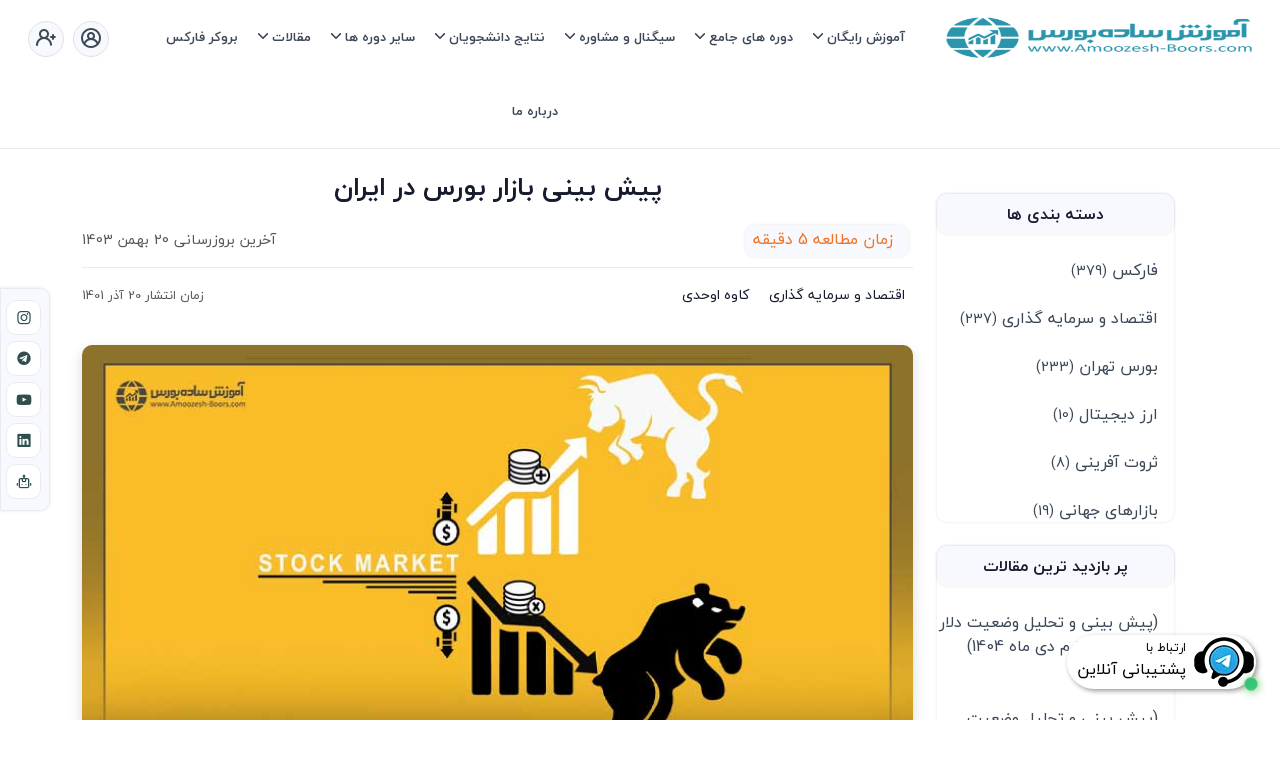

--- FILE ---
content_type: text/html; charset=UTF-8
request_url: https://amoozesh-boors.com/fa/article/forecasting-the-stock-market-in-iran
body_size: 29381
content:
<!DOCTYPE html>
<html lang="fa">

<head>
            <meta charset="utf-8"/>
<meta name="viewport" content="width=device-width, initial-scale=1.0">
<meta name="csrf-token" content="kvbeWRn6MiZviQ3fNONI4vqNNwjIEcf2oyCyLYRR">
<link rel="shortcut icon" href="https://amoozesh-boors.com/img/assets/images/icon.webp">

    <title>پیش بینی بازار بورس در ایران</title>
    <meta property="og:title" content="پیش بینی بازار بورس در ایران"/>
    <meta name="twitter:title" content="پیش بینی بازار بورس در ایران">
<meta property="og:description" content="پیشبینی بازار بورس ایران، به عنوان یکی از مهمترین بازارهای مالی داخلی برای بسیاری از کسانی که در این بازار سرمایه گذاری کرده و یا قصد سرمایه گذاری دارند، اهمیت بسیار زیادی دارد."/>
<meta name="description" content="پیشبینی بازار بورس ایران، به عنوان یکی از مهمترین بازارهای مالی داخلی برای بسیاری از کسانی که در این بازار سرمایه گذاری کرده و یا قصد سرمایه گذاری دارند، اهمیت بسیار زیادی دارد."/>
<meta property="og:image" content="https://amoozesh-boors.com/gallery/articles/1708971855.jpg"/>
<meta name="twitter:image" content="https://amoozesh-boors.com/gallery/articles/1708971855.jpg">
<meta name="twitter:url" content="https://amoozesh-boors.com/fa/article/forecasting-the-stock-market-in-iran">
<meta property="og:url" content="https://amoozesh-boors.com/fa/article/forecasting-the-stock-market-in-iran">
<meta name="keywords" content=""/>
<meta name="author" content=""/>


<link rel="canonical" href="https://amoozesh-boors.com/fa/article/forecasting-the-stock-market-in-iran">


    <!--     Facebook Pixel Code -->
    <script>
        !function (f, b, e, v, n, t, s) {
            if (f.fbq) return;
            n = f.fbq = function () {
                n.callMethod ?
                    n.callMethod.apply(n, arguments) : n.queue.push(arguments)
            };
            if (!f._fbq) f._fbq = n;
            n.push = n;
            n.loaded = !0;
            n.version = '2.0';
            n.queue = [];
            t = b.createElement(e);
            t.async = !0;
            t.src = v;
            s = b.getElementsByTagName(e)[0];
            s.parentNode.insertBefore(t, s)
        }(window, document, 'script',
            'https://connect.facebook.net/en_US/fbevents.js');
        fbq('init', '1654136001441414');
        fbq('track', 'PageView');
    </script>
    <noscript><img height="1" width="1" style="display:none"
                   src="https://www.facebook.com/tr?id=1654136001441414&ev=PageView&noscript=1"/>
    </noscript>
    <!-- End Facebook Pixel Code -->

    <!-- Twitter conversion tracking base code -->
    <script>
        !function (e, t, n, s, u, a) {
            e.twq || (s = e.twq = function () {
                s.exe ? s.exe.apply(s, arguments) : s.queue.push(arguments);
            }, s.version = '1.1', s.queue = [], u = t.createElement(n), u.async = !0, u.src = 'https://static.ads-twitter.com/uwt.js',
                a = t.getElementsByTagName(n)[0], a.parentNode.insertBefore(u, a))
        }(window, document, 'script');
        twq('config', 'omula');
    </script>
    <!-- End Twitter conversion tracking base code -->
  <!-- favicon -->
        
        <link href="https://amoozesh-boors.com/css/bootstrap.min.css?v=4.0" rel="stylesheet" type="text/css"/>
                                    <link href="https://amoozesh-boors.com/assets/plugins/unicons/css/line.min.css?v=4.0" rel="preload" type="text/css" as="style" fetchPriority="low" onload="this.onload=null;this.rel='stylesheet'" /><noscript><link rel="stylesheet" href="https://amoozesh-boors.com/assets/plugins/unicons/css/line.min.css?v=4.0"></noscript>
                                    <link href="https://amoozesh-boors.com/css/style-rtl.min.css?v=4.0" rel="preload" type="text/css" as="style" fetchPriority="low" onload="this.onload=null;this.rel='stylesheet'" /><noscript><link rel="stylesheet" href="https://amoozesh-boors.com/css/style-rtl.min.css?v=4.0"></noscript>
                                    <link href="https://amoozesh-boors.com/css/main.min.css?v=4.0" rel="preload" type="text/css" as="style" fetchPriority="low" onload="this.onload=null;this.rel='stylesheet'" /><noscript><link rel="stylesheet" href="https://amoozesh-boors.com/css/main.min.css?v=4.0"></noscript>
                                <link href="https://amoozesh-boors.com/css/input_auto_compelet.min.css?v=4.0" rel="stylesheet" type="text/css"/>
                            <link href="https://amoozesh-boors.com/css/style-v2.min.css?v=4.0" rel="preload" type="text/css" as="style" fetchPriority="low" onload="this.onload=null;this.rel='stylesheet'" /><noscript><link rel="stylesheet" href="https://amoozesh-boors.com/css/style-v2.min.css?v=4.0"></noscript>
                <link href="https://amoozesh-boors.com/assets\plugins\toastify\css\main.css?v=4.0" rel="preload" type="text/css" as="style" fetchPriority="low" onload="this.onload=null;this.rel='stylesheet'" /><noscript><link rel="stylesheet" href="https://amoozesh-boors.com/assets\plugins\toastify\css\main.css?v=4.0"></noscript><script src="https://amoozesh-boors.com/assets\plugins\toastify\js\main.min.js?v=4.0" ></script>

                            <style>
        img {
            width: 100%;
        }

        section img {
            height: 100%;
        }

        .breadcrumb-item::before {
            display: none
        }

        .media-list img {
            border-radius: 50% !important;
        }

        #article_content .table > tbody {
            display: inline-table;
        }

        @media (max-width: 640px) {
            #article_content .table > tbody {
                display: revert !important;
            }

            td, td p, td span, td strong {
                font-size: 13px !important;
            }

            .padding-sm-0 {
                padding: 0px !important;
            }
        }

        @media  screen and (max-width: 899px) {
            .rtl-breadcrump {
                top: 80% !important;
            }
        }
    </style>
        

        <!-- Google Tag Manager -->
        <script>
            (function (w, d, s, l, i) {
            w[l] = w[l] || [];
            w[l].push({
                'gtm.start':
                    new Date().getTime(), event: 'gtm.js'
            });
            var f = d.getElementsByTagName(s)[0],
                j = d.createElement(s), dl = l != 'dataLayer' ? '&l=' + l : '';
            j.async = true;
            j.src =
                'https://www.googletagmanager.com/gtm.js?id=' + i + dl;
            f.parentNode.insertBefore(j, f);
        })(window, document, 'script', 'dataLayer', 'GTM-5XMNWNV');
        </script>
        <!-- End Google Tag Manager -->

        
</head>

<body>
    <!-- Loader -->
    <!-- <div id="preloader">
<div id="status">
        <div class="spinner">
        <div class="double-bounce1"></div>
        <div class="double-bounce2"></div>
        </div>
</div>
</div> -->
    <!-- Loader -->

    <!--start header-->
    <div class="">
                    <!-- Navbar STart -->
<header id="topnav" class="defaultscroll sticky border-bottom" style="background-color: #fff!important">
    <div class="px-5">
        <!-- Logo container-->
        <a class="logo" href="https://amoozesh-boors.com">
                <span class="logo-light-mode">
                    <img src="https://amoozesh-boors.com/img/logo/logo.webp" class="l-dark header-logo" alt="آموزش بورس">
                    <img src="https://amoozesh-boors.com/img/logo/logo.webp" class="l-light header-logo" alt="آموزش بورس">
                </span>
            <img src="https://amoozesh-boors.com/img/logo/logo.webp" class="logo-dark-mode header-logo" alt="آموزش بورس">
        </a>

        <!-- End Logo container-->
        <div class="menu-extras">
            <div class="menu-item">
                <!-- Mobile menu toggle-->
                <a class="navbar-toggle" id="isToggle" onclick="toggleMenu()">
                    <div class="lines">
                        <span></span>
                        <span></span>
                        <span></span>
                    </div>
                </a>
                <!-- End mobile menu toggle-->
            </div>
        </div>
        
    <!--Login button Start-->
        <ul class="buy-button list-inline mb-0 d-none d-md-block d-lg-blcok">
            
            
            
            
            
                            <li class="list-inline-item mb-0">
                    <a href="https://amoozesh-boors.com/login?locale=fa" data-bs-toggle="offcanvas"
                       data-bs-target="#offcanvasRight" aria-controls="offcanvasRight">
                        <div class="login-btn-primary"><span class="btn btn-icon btn-pills btn-soft-primary"> <i
                                    class="uil uil-user-circle fs-4 mb-0"></i>
                                </span></div>
                        <div class="login-btn-light"><span class="btn btn-icon btn-pills btn-light"> <i
                                    class="uil uil-user-circle fs-4 mb-0"></i>
                                </span></div>
                    </a>
                </li>

                <li class="list-inline-item ps-1 mb-0">
                    <a href="https://amoozesh-boors.com/register?locale=fa" data-bs-toggle="offcanvas"
                       data-bs-target="#offcanvasRightRegister" aria-controls="offcanvasRight">
                        <div class="login-btn-primary"><span class="btn btn-icon btn-pills btn-primary"><i
                                    class="uil uil-user-plus fs-4 mb-0"></i></span></div>
                        <div class="login-btn-light"><span class="btn btn-icon btn-pills btn-light"><i
                                    class="uil uil-user-plus fs-4 mb-0"></i></span></div>
                    </a>
                </li>
            
        </ul>
        <!--Login button End-->

        <div id="navigation">
            <!-- Navigation Menu-->
            <ul class="navigation-menu nav-light">

                
                

                <li class="has-submenu parent-parent-menu-item" data-target="#menu1">
                        <span class="menu-arrow" style="border-color: #3c4858 !important;"
                              data-target="#menu1"></span><a href="javascript:void(0)"
                                                             style="color: #3c4858 !important;" data-target="#menu1">آموزش
                        رایگان</a>
                    <ul class="submenu  submenu-270 text-right"
                        id="menu1">
                        
                        
                        
                        
                        
                        

                        <li class="has-submenu parent-menu-item"><a
                                href="https://amoozesh-boors.com/fa/way-map" dir="rtl">
                                نقشه راه موفقیت در بازار های مالی <span
                                    class="alert alert-danger rounded p-4x4 fs-12">جدید</span>
                            </a>
                        </li>


                        <li class="has-submenu parent-menu-item"><a
                                href="https://amoozesh-boors.com/fa/article/free-economics-education">آموزش
                                رایگان
                                اقتصاد</a>
                        </li>
                        
                        <li class="has-submenu parent-menu-item"><a
                                href="https://amoozesh-boors.com/free_training/start2">آموزش
                                رایگان
                                بورس
                                تهران</a></li>
                        <li class="has-submenu parent-menu-item"><a
                                href="https://amoozesh-boors.com/free_training/start3">آموزش رایگان
                                ثروت
                                آفرینی</a></li>

                        
                    </ul>
                </li>
                <li class="has-submenu parent-parent-menu-item" data-target="#menu2">
                        <span class="menu-arrow" style="border-color: #3c4858 !important;"
                              data-target="#menu2"></span><a href="javascript:void(0)"
                                                             style="color: #3c4858 !important;" data-target="#menu2">
                        دوره های جامع
                    </a>
                    <ul class="submenu  submenu-300 text-right"
                        id="menu2">

                        <li>
                            <a class="" href="https://amoozesh-boors.com/fa/money-growth">
                                دوره آموزش جامع سرمایه‌گذاری
                                <span class="alert alert-danger rounded p-4x4 fs-12">جدید</span>
                            </a>
                        </li>

                        <li>
                            <a class=""
                               href="https://amoozesh-boors.com/fa/master-of-trading">
                                دوره کسب درامد از بازارهای مالی جهانی
                                <br>
                                <span class="fs-12 text-primary">(مختص ایرانیان خارج کشور)</span>

                            </a>
                        </li>

                    </ul>
                </li>

                <li class="has-submenu parent-parent-menu-item" data-target="#menu3">
                        <span class="menu-arrow" style="border-color: #3c4858 !important;"
                              data-target="#menu3"></span><a href="javascript:void(0)"
                                                             style="color: #3c4858 !important;" data-target="#menu3">سیگنال
                        و مشاوره</a>
                    <ul class="submenu  text-right" id="menu3">


                        <li><a class="" href="https://amoozesh-boors.com/fa/market-signals">
                                مشاوره سرمایه‌گذاری</a>
                        </li>

                        <li><a class="" href="https://amoozesh-boors.com/fa/tehran-expert">انجمن
                                خبرگان
                                بورس تهران</a>
                        </li>

                        <li><a class="" href="https://amoozesh-boors.com/fa/stocks">تحلیل 300سهم
                                بورس
                                تهران</a></li>
                        
                        </li>
                        
                    </ul>
                </li>

                
                
                
                
                
                
                
                
                
                
                
                
                
                

                <li class="has-submenu parent-parent-menu-item" data-target="#menu5">
                    <span class="menu-arrow" style="border-color: #3c4858 !important;" data-target="#menu5"></span><a
                        href="javascript:void(0)" style="color: #3c4858 !important;" data-target="#menu5">نتایج
                        دانشجویان</a>
                    <ul class="submenu  text-right" id="menu5">
                        <li><a href="https://amoozesh-boors.com/fa/reviews">نتایج و نظرات دانشجویان</a></li>
                        <li><a class="" href="https://amoozesh-boors.com/fa/portfolio-new">نتایج سیگنال
                                انجمن
                                خبرگان</a></li>
                    </ul>
                </li>


                <li class="has-submenu parent-parent-menu-item" data-target="#menu7">
                    <span class="menu-arrow" style="border-color: #3c4858 !important;" data-target="#menu12"></span><a
                        href="javascript:void(0)" style="color: #3c4858 !important;" data-target="#menu12">
                        سایر دوره ها
                    </a>
                    <ul class="submenu  submenu-400 text-right" id="menu12">

                        <li>
                            <a class="" href="https://amoozesh-boors.com/fa/comprehensive-gold-course">دوره سرمایه
                                گذاری
                                هوشمند در طلا و سکه </a>
                        </li>
                        <li>
                            <a class="" href="https://amoozesh-boors.com/fa/fundamental-macro">دوره
                                اقتصاد
                                کلان و فاندامنتال
                                فارکس</a>

                        </li>
                        
                        
                        
                        
                        


                        <li><a class="" href="https://amoozesh-boors.com/fa/boors-tehran-training-lim">آموزش
                                تابلو خوانی، نوسان
                                گیری و سایر ترفند های بورس
                                تهران</a></li>
                        <li><a class="" href="https://amoozesh-boors.com/fa/servat">دوره ثروت آفرینی
                                (خارج
                                از بازارهای مالی)</a>
                        </li>

                        <li>
                            <a class="" href="https://amoozesh-boors.com/fa/methods">دوره فارکس با استراتژی CTS
                                Plus</a>
                        </li>

                        <li>
                            <a class="" href="https://amoozesh-boors.com/fa/methods_pro">دوره کوچینگ ترید و ساخت
                                استراتژی معاملاتی فارکس</a>
                        </li>
                    </ul>
                </li>


                <li class="has-submenu parent-parent-menu-item" data-target="#menu6">
                    <span class="menu-arrow" style="border-color: #3c4858 !important;" data-target="#menu6"></span><a
                        href="javascript:void(0)" style="color: #3c4858 !important;" data-target="#menu6">مقالات</a>
                    <ul class="submenu  text-right" id="menu6">
                        <li>
                            <a href="https://amoozesh-boors.com/fa/article/forex">فارکس
                                چیست؟</a>
                        </li>
                        <li>
                            <a href="https://amoozesh-boors.com/fa/strategy">معرفی یک استراتژی فارکس موفق</a>
                        </li>

                        <li>
                            <a href="https://amoozesh-boors.com/fa/article/cis-investment-strategy">
                                معرفی استراتژی سرمایه گذاری CIS
                            </a>
                        </li>

                        <li>
                            <a href="https://amoozesh-boors.com/fa/article/cpt-method">
                                حل مشکلات روانشناسی ترید با متد CPT
                            </a>
                        </li>

                        <li><a href="https://amoozesh-boors.com/fa/articles">سایر مقالات</a></li>
                    </ul>
                </li>
                <li><a class="sub-menu-item" href="https://amoozesh-boors.com/fa/brokerw"
                       style="color: #3c4858 !important;">بروکر فارکس</a>
                </li>
                <li><a class="sub-menu-item" href="https://amoozesh-boors.com/fa/about"
                       style="color: #3c4858 !important;">درباره ما</a></li>
            </ul>
            <!--end navigation menu-->
            <div class="col-md-12 d-blco d-md-none d-lg-none d-flex justify-content-center mb-4 pb-4">
                                    <a class="btn btn-light wp-130" href="https://amoozesh-boors.com/login?locale=fa">
                        <i class="uil uil-user"></i>
                        ورود
                    </a>&nbsp;
                    <a class="btn btn-primary wp-130" href="https://amoozesh-boors.com/register?locale=fa">
                        <i class="uil uil-user-plus"></i>
                        ثبت نام
                    </a>
                            </div>
                    </div>
        <!--end navigation-->
        <!--end navigation-->
    </div>
    <!--end container-->
</header>
<!--end header-->
            </div>
    <!--end header-->

    <!-- Navbar End -->

    <script>
                    
</script>

    

    <div class="social-support-v2 p-2 d-none"
         style=" right: 0;left: unset ">
        <a href="https://t.me/+989361556625" target="_blank">
            <div class="m-3 text-center box bg-white" style="">
                <div class="" style="">
                    
                    
                                            <img src="https://amoozesh-boors.com/img/support/2.webp" style="height: 100%">
                                    </div>
                <div style="margin: 0 8px;color: black;" class="">
                    <div class="text-right" style="font-size: 12px;line-height: 1.8; margin-bottom: 3px">
                        ارتباط با
                    </div>
                    <div class="">
                        پشتیبانی آنلاین
                    </div>
                </div>
                <div class="circle-live blink"></div>
            </div>
        </a>
    </div>



    <div class="overflow-hidden">
        
                        
    <!-- Hero Start -->
    <section class="bg-half-170 pt-0 d-table w-100">
        <div class="position-breadcrumb rtl-breadcrump">
            <nav aria-label="breadcrumb" class="d-inline-block">
                <ul class="breadcrumb bg-white rounded shadow mb-0 px-4 py-2">
                    <li class="breadcrumb-item"><a href="https://amoozesh-boors.com">صفحه اصلی</a></li>
                    <i class="uil-angle-left"></i>
                    <li class="breadcrumb-item"><a href="https://amoozesh-boors.com/fa/articles">مقالات</a>
                        <i class="uil-angle-left"></i>
                    </li>
                    <li class="breadcrumb-item active" aria-current="page">پیش بینی بازار بورس در ایران</li>
                </ul>
            </nav>
        </div>
        </div>
        <!--end container-->
    </section>
    <!--end section-->
    <!-- Shape Start -->
    <div class="position-relative">
        <div class="shape overflow-hidden text-white">
            <svg viewBox="0 0 2880 48" fill="none" xmlns="http://www.w3.org/2000/svg">
                <path d="M0 48H1437.5H2880V0H2160C1442.5 52 720 0 720 0H0V48Z" fill="currentColor"></path>
            </svg>
        </div>
    </div>
    <!--Shape End-->

    <!-- Blog STart -->
    <section class="overflow-hidden" dir="rtl">
        <div class="container pt-5 pt-md-0">
            <div class="row dir-ltr">
                <!-- BLog Start -->
                <div id="article_content"
                     class=" col-md-9  padding-sm-0" dir="rtl">
                    <div class="border-bottom mb-3">
                        <h1 class="text-center fs-sm-18 mb-lg-4">پیش بینی بازار بورس در ایران</h1>
                        <div class="row pb-2 pb-lg-3">
                            <div class="col-auto">
                                <span class="shadow bg-light rounded text-warning pb-lg-1 px-1 px-lg-2 mx-1">
                                    <i class="fas fa-book-reader mx-1"></i>
                                     زمان مطالعه 5 دقیقه 
                                </span>
                            </div>
                            <div class="col p-0"></div>
                            <div class="col-auto text-muted">
                                <small>
                                    <i class="fa fa-refresh text-warning mx-1"></i>
                                     آخرین بروزرسانی 20 بهمن 1403
                                </small>
                            </div>
                        </div>
                    </div>

                    <div class="row pb-2 pb-lg-3 fs-14 fs-sm-12">
                        <div class="col-auto">
                            <i class="mdi mdi-tag text-primary mx-1"></i>اقتصاد و سرمایه گذاری
                            &nbsp;
                            <i class="fa fa-user text-primary mx-1"></i>
                            
                            کاوه اوحدی
                        </div>
                        <div class="col"></div>
                        <div class="col-auto text-muted">
                            <small>
                                <i class="fa fa-upload text-primary mx-1"></i>
                                 زمان انتشار 20 آذر 1401
                            </small>
                        </div>

                    </div>

                    <div class="text-center">
                        <img src="https://amoozesh-boors.com/gallery/articles/1708971855.jpg" class="img-fluid rounded-top"
                             alt="پیش بینی بازار بورس در ایران">
                    </div>

                    <div class="card-body content">
                        <div class="py-1 py-lg-3 article-list"></div>

                                                                                                    <p><strong>پیش بینی بورس</strong> ایران به فاکتورهای مختلفی همچون قیمت دلار، شرایط سیاسی ایران و منطقه، شرایط <a href="/fa/article/what-is-macroeconomics"><strong>اقتصاد کلان</strong></a> ایران (تورم بالا، کسری بودجه) و سایر مواردی از این دست وابسته است. به همین دلیل جهت پیش بینی بورس در سال 1403، به تحلیل این فاکتورها با توجه به شرایطِ روزِ اقتصادی خواهیم پرداخت و به این پرسش مهم پاسخ خواهیم داد:</p>

<ul>
	<li>یا بهتر است سرمایه خود را از بورس خارج کنیم؟</li>
</ul>

<h2><strong>پیش بینی بورس در سال 1403 (شش ماه ابتدایی سال)</strong></h2>

<p>جهت پیش بینی بورس در سال آینده، باید شرایطِ متغیرهای تاثیرگذار بر این بازار را بررسی کنیم.</p>

<p><strong>۱- قیمت کامودیتی ها</strong></p>

<p>بورس ایران، بازاری کامودیتی محور است. به همین دلیل یکی از متغیرهای مورد نیاز جهت پیش بینی آن، تحلیل بازار <a href="/fa/article/commodity"><strong>کامودیتی&zwnj;ها</strong></a> است. در ماه&zwnj;&zwnj;های اخیر، با وجود نرخ بهره نسبتا بالای آمریکا که به دلیل کاهش تورم، همچنان ثابت مانده است، تغییری را در قیمت کالاهای جهانی شاهد نبوده&zwnj;ایم. بنابراین از این نظر، شرکت های کامودیتی محور بازار بورس تهران که عمدتا جزو صنایع مادر محسوب می&zwnj;شوند چشم انداز مثبتی را نخواهند داشت.</p>

<p><strong>۲- قیمت دلار در ایران</strong></p>

<p>نرخ دلار، یکی از متغیرهای تاثیرگذار در پیش بینی بازار بورس است به طوری که در اغلب موارد با افزایش قیمت دلار، پس از یک تاخیر زمانی بازار بورس نیز رشد می&zwnj;کند. <a href="/fa/article/the-future-of-th-%20dollar-price-in-Iran"><strong>پیش بینی قیمت دلار در سال 1403</strong></a> نشان می&zwnj;دهد که با وجود اهرم های دولت جهت ثابت نگه داشتن قیمت دلار، در بلندمدت شاهد افزایش قیمت خواهیم بود. در این رابطه به دو نکته زیر دقت کنید:</p>

<ul>
	<li>سیاست ارزپاشی دولت در نهایت منجر به کاهش ذخایر ارزی خواهد شد و در نهایت دولت (یا بانک مرکزی) در برهه&zwnj;ای از زمان، دیگر قادر به انجام این کار نخواهند بود.</li>
	<li>فاصله میان ارز نیمایی و دلار بازار آزاد (در زمان نوشته مقاله) به ۱۸ هزار تومان رسیده است. در نتیجه احتمال کاهش عرضه دلار به دولت از طرف صادرکنندگان وجود دارد. کاهش عرضه دلار نیز منجر به افزایش قیمت آن خواهد شد.</li>
</ul>

<p>به همین دلیل (و با فرض ثابت بودن سایر متغیرها) بهتر است سرمایه گذاری میان مدت در بورس و خرید سهم&zwnj;هایی با <a href="/fa/article/intrinsic-value-of-stocks"><strong>ارزش ذاتی</strong></a> بالا و قیمت پایین را مدنظر داشته باشید تا در زمان رشد قیمت دلار، بازدهی مناسبی از بورس به دست بیاورید.</p>

<p><strong>۲- سیاست&zwnj;های مالی و پولی</strong></p>

<p>نرخ تورم بالا منجر به اتخاذ سیاست&zwnj;های مالی و پولی انقباضی از طرف دولت و بانک مرکزی شده است. این سیاست&zwnj;های انقباضی در صورت تداوم منجر به ایجاد رکود در بازارهای مالی خواهند شد. به عنوان آخرین نمونه از <a href="/fa/article/monetary-policy"><strong>سیاست&zwnj;های پولی</strong></a> می&zwnj;توان به انتشار گواهی سپرده با نرخ سود ۳۰٪ اشاره کرد.</p>

<p>انتشار این نوع از گواهی سپرده بانکی با هدف جمع آوری نقدینگی از سطح کشور انجام شده و بطور غیر مستقیم منجر به افزایش نرخ بهره خواهد شد. افزایش نرخ بهره بانکی نیز جذابیت بورس را برای عامه سرمایه گذاران (البته نه سرمایه گذاران حرفه&zwnj;ای) کاهش خواهد داد. بنابراین <strong>با فرض ثابت بودن سایر متغیرها</strong>، سیاست&zwnj;هایی از این دست منجر به کاهش رشد شاخص کل بورس خواهند شد. با این وجود، بررسی سایر متغیرها نشان از رشد بورس در آینده دارند.</p>

<p><strong>۳- لایحه بودجه سال 1403</strong></p>

<p>بررسی لایحه بودجه در سال 1403 نشان می&zwnj;دهد که در صورت تصویب نهایی این لایحه و عدم تغییر در آن، دولت با کسری 45 تا 50 درصدی رو به رو خواهد شد. در خصوص لایحه بودجه سال آینده توجه به آمار و ارقام جدول زیر ضروری است:</p>

<table>
	<tbody>
		<tr>
			<td colspan="2">
			<p><strong>آمار مهم لایحه بودجه 1403</strong></p>
			</td>
		</tr>
		<tr>
			<td>
			<p>جمع منابع عمومی دولت در سال 1403</p>
			</td>
			<td>
			<p>2462همت</p>
			</td>
		</tr>
		<tr>
			<td>
			<p>میزان رشد جمع منابع عمومی دولت نسبت به سال گذشته</p>
			</td>
			<td>
			<p>18.2%</p>
			</td>
		</tr>
		<tr>
			<td>
			<p>میزان درآمدهای مالیاتی دولت در سال 1402</p>
			</td>
			<td>
			<p>1122همت</p>
			</td>
		</tr>
		<tr>
			<td>
			<p>میزان رشد درآمدهای مالیاتی دولت نسبت به سال گذشته</p>
			</td>
			<td>
			<p>49.8%</p>
			</td>
		</tr>
		<tr>
			<td>
			<p>میزان مالیات 1403 نسبت به کل درآمدهای دولت</p>
			</td>
			<td>
			<p>46.1%</p>
			</td>
		</tr>
	</tbody>
</table>

<p>&nbsp;</p>

<p>همان طور که مشاهده می&zwnj;کنید میزان درآمد در نظر گرفته از محل مالیات، 46.1 درصد کل درآمدهای دولت را در برمی&zwnj;گیرد. این رقم، حدود دو برابر میزان فروش نفت است. با این حال تحقق این میزان از مالیات با توجه به آمارهای سال جاری و سالهای گذشته کمی دشوار به نظر می&zwnj;رسد. علاوه بر این، عدم وجود سیستم ثبت دقیق درآمدها و شفافیت مالیاتی، ابهامات بسیاری در این زمینه برای اقتصاددانان به وجود آورده است به طوری که احتمال افزایش <a href="/fa/article/budget-deficit"><strong>کسری بودجه</strong></a><strong> </strong>سال 1403 را نسبت به سال جاری تشدید می&zwnj;کند. در نتیجه نه تنها <strong>نرخ تورم کاهش نخواهد یافت</strong> بلکه احتمال افزایش آن نیز وجود دارد که این به نوبه خود منجر به افزایش قیمت&zwnj;ها در بازار بورس خواهد شد.</p>

<p><strong>۴- رویدادهای تاثیرگذار بر رشد بورس در سال 1403</strong></p>

<p>لازم به ذکر است <strong>پیش بینی بورس در سال آینده</strong> در صورت تغییر هر از یک فاکتورهای بالا تغییر خواهد کرد. در این رابطه به نکات زیر دقت کنید:</p>

<p><img class="article_content_image" alt="" src="/photos/167554/65dcd719c06ae.jpg" style="height:663px; width:1155px" /></p>

<p>در نهایت می&zwnj;توان گفت <strong>پیش بینی بورس در سال 1403</strong> نشان از رشد این بازار دارد. به عبارت دیگر به دلیل کسری بودجه دولت، احتمال بالای افزایش قیمت دلار، انتخابات آمریکا و عدم اتخاذ سیاست های اقتصادی لازم جهت رشد اقتصادی و کاهش تورم، سناریوی احتمال رشد بورس بسیار زیاد است.</p>

<h2><strong>پیش بینی بورس در سال 1402</strong></h2>

<p>در این قسمت با توجه به فاکتورهای مختلف تاثیرگذار بر بورس ایران به پیش بینی آینده این بازار در سال 1402 خواهیم پرداخت.</p>

<p><img class="article_content_image" alt="عوامل تاثیرگذار بر بورس ایران" src="/gallery/upload/20221211150324_60685.png" style="height:635px; width:1155px" /></p>

<p><strong>۱- بررسی وضعیت کامودیتی&zwnj;ها برای پیش بینی بورس تهران</strong></p>

<p>اولین مورد جهت <strong>پیش بینی بازار بورس</strong>، بررسی وضعیت کامودیتی&zwnj;ها یا کالاهای جهانی است. در ماه&zwnj;های گذشته، بانک&zwnj;های مرکزی در کشورهای مختلف، سیاست انقباضی را برای کنترل تورم بی سابقه&zwnj;ای که در دنیا به وجود آمده است، در نظر گرفته&zwnj;اند. در نتیجه، طی چند ماه گذشته قیمت کامودیتی&zwnj;ها بسیار اُفت کرد لذا این افت در سال آینده نیز می&zwnj;تواند ادامه دار باشد.</p>

<p><img class="article_content_image" alt="بررسی وضعیت کامودیتی‌ها برای پیشبینی آینده بازار بورس تهران" src="/gallery/upload/20221211150900_90672.png" style="height:504px; width:815px" /></p>

<p>خوشبختانه هم اکنون شیب صعود تورم رو به کاهش است و این طور پیش بینی می&zwnj;شود که به مرور، افزایش نرخ بهره بانک&zwnj;های مرکزی کم شود. البته از این نکته نباید چنین برداشت کنید که قیمت کامودیتی&zwnj;ها مجددا به قیمت&zwnj;هایی که در سقف داشتند، برمی&zwnj;گردد. با این وجود احتمال ریزش بیشترِ قیمت در کامودیتی&zwnj;ها بسیار اندک است. به عبارت دیگر، احتمال تثبیت قیمت کامودیتی&zwnj;ها یا اندکی افزایش در قیمت آنها وجود دارد.</p>

<p>بنابراین از حیث کامودیتی&zwnj;ها، در بورس تهران به عنوان یک بورس کامودیتی محور انتظار افزایش قابل&zwnj;توجهی نداریم مگر کامودیتی&zwnj;های خاص که باید بررسی بیشتری روی آن&zwnj;ها صورت پذیرد و قیمت آن&zwnj;ها به صورت مستمر رصد شود. در حال حاضر چند مورد کامودیتی با این شرایط وجود دارد که امیدواری نسبت به آن&zwnj;ها بیشتر است.</p>

<p><strong>۲- بررسی نرخ دلار جهت پیش بینی بورس تهران</strong></p>

<p>نرخ دلار، مهمترین فاکتوری است که بر شاخص بورس تهران تاثیر &zwnj;&zwnj;می&zwnj;گذارد. به همین دلیل برای پیش بینی بازار بورس باید به پیش بینی قیمت دلار نیز بپردازیم.</p>

<p><img class="article_content_image" alt="بررسی نرخ دلار برای پیشبینی آینده بازار بورس تهران" src="/gallery/upload/20221211150949_43692.png" style="height:504px; width:815px" /></p>

<p>نکته&zwnj;ای که در بحث دلار باید بر آن تمرکز کنیم، نرخ نیما است. در حال حاضر، نرخ دلار نیمایی با نرخ دلار بازار آزاد، فاصله قابل توجهی دارد. اگر در آینده به سمتی برویم که این گپ یا فاصله قیمتی پُر شود، بورس تهران &zwnj;می&zwnj;تواند از طریق این ظرفیت به وجود آمده، رشد قابل توجهی داشته باشد. ولی اگر این گپ قیمتی به قوت خود باقی بماند، نمی&zwnj;توان رشد بالایی برای بورس تهران متصور شد. در همین راستا، شواهدی وجود دارد که نشان می دهد، این گپ ممکن است به این زودی پُر نشود.</p>

<p>دلیل پُر نشدن گپ بین دلار نیمایی و دلار آزاد در این است که ما امسال یک شوک تورمی به علت حذف ارز ۴۲۰۰ تومانی داشتیم. در حال حاضر، کالاهای اساسی با نرخ ارز نیمایی تولید شده و واردات آن&zwnj;ها انجام &zwnj;&zwnj;می&zwnj;شود درنتیجه اگر نرخ ارز نیمایی افزایش پیدا کند، در معیشت مردم اختلال ایجاد &zwnj;&zwnj;می&zwnj;شود.&nbsp; لذا در صورت افزایش قیمت ارز نیمایی، احتمالا جامعه با توجه به شرایط سیاسی حاکم بر آن، این قضیه را تحمل نخواهند کرد. بنابراین در مورد نرخ ارز دو حالت پیش قابل پیشبینی است:</p>

<ol>
	<li>حالت اول همان ارز چند نرخی مثل سال گذشته است که اصلا از جانب اقتصاددان&zwnj;ها توصیه نمی&zwnj;شود ولی شاید در حال حاضر و بر اساس مصلحت، یک گزینه همین ارز چند نرخی باشد.</li>
	<li>حالت دوم پُر شدن فاصله قیمتی دلار نیمایی با دلار آزاد است. اگر چنین اتفاقی رخ ندهد، صادرکننده&zwnj;ها ارز خود را به بازار عرضه نخواهند کرد. در نتیجه آن کمبود ارز ایجاد &zwnj;&zwnj;می&zwnj;شود. با کمبود ارز، دوباره قیمت دلار افزایش پیدا &zwnj;&zwnj;می&zwnj;کند که این خودش منجر به رشد بازار بورس خواهد شد.</li>
</ol>

<p><img class="article_content_image" alt="بررسی لایحه بودجه سال ۱۴۰۲ برای پیشبینی آینده بازار بورس تهران" src="/gallery/upload/20221211151034_97935.png" style="height:504px; width:815px" /></p>

<p><strong>۳- بررسی لایحه بودجه سال </strong><strong>۱۴۰۲ جهت پیش بینی بازار بورس تهران</strong></p>

<p>در روزهای آتی، وضعیت لایحه بودجه سال ۱۴۰۲ به عنوان یکی از مهمترین فاکتورهای تاثیرگذار بر آینده بازار بورس، مشخص &zwnj;&zwnj;می&zwnj;شود و با توجه به آن &zwnj;می&zwnj;توان به شکل دقیق&zwnj;تری درباره وضعیت بورس در سال آینده صحبت کرد. در لایحه بودجه باید مواردی از این دست را بررسی کنیم:</p>

<ul>
	<li>دولت، میزان صادرات نفت را چقدر در نظر می&zwnj;گیرد؟</li>
	<li>نرخ ارزی که در لایحه بودجه سال آینده در نظر گرفته&zwnj;اند، چقدر است؟ این قیمت، همان کف پیش بینی نرخ ارز است (که پیش بینی &zwnj;&zwnj;می&zwnj;شود در حدود ۲۶ هزار تومان در نظر گرفته شود).</li>
	<li>قیمت فروش نفت به پالایشگاه&zwnj;ها چه قدر خواهد بود؟ با توجه به این که ما احتمالا مازاد عرضه داشته باشیم و نتوانیم بخشی از نفت خود را بفروشیم، آیا این نرخ پایین&zwnj;تر می&zwnj;آید؟</li>
	<li>نرخ گاز و خوراک پتروشیمی&zwnj;ها چه تغییری خواهد کرد؟</li>
	<li>نرخ بهره مالکانه و نرخ مالیات در بودجه چه تغییری &zwnj;&zwnj;می&zwnj;کند؟ این عوامل از مهمترین فاکتورهای اثرگذار بر سودآوری شرکت&zwnj;های بورسی هستند.</li>
</ul>

<p>آخرین نکته مربوط به بودجه سال آینده این است که دولت به چه میزان اوراق منتشر خواهد کرد؟ اگر حجم این اوراق زیاد بوده و ناشی از کسری بودجه زیاد دولت باشد، احتمالا دولت سعی در کنترل رشد بورس خواهد داشت تا این اوراق به فروش برسند.</p>

<p>در نهایت باید گفت که لایحه بودجه&zwnj;ای که در روزهای آتی به مجلس تقدیم &zwnj;&zwnj;می&zwnj;شود بسیار مهم است و بر پیش بینی ما از آینده بورس در ایران تاثیر &zwnj;&zwnj;می&zwnj;گذارد. براساس فاکتورهایی که ما در حال حاضر اطلاعات دقیقی در مورد آنها داریم، کلیت بازار احتمالا رشد قابل توجهی نداشته باشد. در چنین شرایطی معمولا استراتژی بای اند هولد (Buy and Hold)، جواب نمی&zwnj;دهد. در این شرایط نوسان گیری، بهترین گزینه موجود در بورس و حتی در سایر بازارها است.</p>

<h2><strong>استراتژی سرمایه گذاری موفق در شرایط اقتصادی امروز ایران</strong></h2>

<p><strong>۱- سرمایه گذاری در بورس</strong></p>

<p>اگر کسی قصد سرمایه گذاری در بورس را داشته باشد و یک سبد بزرگ از سهم&zwnj;های مختلف انتخاب کرده و قصد نگهداری آن&zwnj;ها به مدت شش ماه تا یکسال را داشته باشد، احتمالا به نتیجه&zwnj;ای نمی&zwnj;رسد چون همان طور که گفتیم صرفا استراتژی بای اند هولد جوابگو نخواهد بود.</p>

<p><strong>۲- خرید دلار</strong></p>

<p>بعضی&zwnj;ها فکر &zwnj;&zwnj;می&zwnj;کنند که در چنین شرایطی باید بورس را کنار گذاشته و فقط دلار بخرند. اما این راه حل هم مشکلات خاص خودش را دارد:</p>

<ul>
	<li>در بازار دلار امکان تقلب وجود دارد.</li>
	<li>دولت سعی &zwnj;&zwnj;می&zwnj;کند دلار را سرکوب کند. در واقع دولت به خاطر کنترل وضعیت تورم و مشکلات معیشتی مردم، دلار را کنترل خواهد کرد.</li>
	<li>علاوه بر این موارد، امکان سرمایه گذاری با مبالغ زیاد در این بازار دشوار است.</li>
</ul>

<p>با خرید دلار، این امکان وجود دارد که افزایش تورم، باعث افزایش قیمت همه کالاها و خدمات شود اما دلار حداقل در کوتاه مدت رشد نکند. البته همان طور که قبلا در مقاله <a href="/fa/article/the-future-of-th-%20dollar-price-in-Iran"><strong>پیش بینی قیمت دلار</strong></a><strong> </strong>در ایران توضیح دادیم، دلار در بلند مدت رشد خواهد کرد و دولت هم قادر به جلوگیری آن نیست. بنابراین اگر نگاه کوتاه مدتی نسبت به دلار دارید، بهتر است به این نکته مهم دقت کنید که امکان کنترل دلار توسط دولت وجود دارد.</p>

<p><strong>۳- راه حل سوم؛ نوسان گیری در بورس تهران</strong></p>

<p>بعد از پیش بینی بورس با توجه به فاکتورهای مختلف &zwnj;می&zwnj;توان به این نتیجه رسید که بهترین راه&zwnj;حلی که در اینجا وجود دارد، امکان نوسان گیری در بورس تهران است. <a href="/fa/article/range-daily-price"><strong>نوسان گیری</strong></a>، این فرصت را به ما می&zwnj;دهد تا ببینیم آن <a href="/fa/article/stock-market-smart-money"><strong>پول هوشمند</strong></a> یا کلانی که در بازار بورس وجود دارد، به سمت کدام سهم&zwnj;ها می&zwnj;رود.&nbsp; بعضی وقت&zwnj;ها این پول هوشمند به سهم X رفته و گاهی هم به سمت سهم Y می&zwnj;رود. بعضی وقت&zwnj;ها این پول کلان، وارد یک سهم سیمانی &zwnj;&zwnj;می&zwnj;شود. گاهی هم ممکن است وارد یک سهم فلزی یا یک سهم تولید لاستیک شود. در واقع این پول در بورس می&zwnj;چرخد و هر چند وقت یک بار، یک سهم یا یک گروهی را بالا می&zwnj;برد. بنابراین اگر شما تحلیل تکنیکال، <a href="/fa/boors-tehran-training-lim"><strong>تابلوخوانی</strong></a> و گرفتن رد پول هوشمند را بدانید، &zwnj;می&zwnj;توانید از این نوساناتی که در بورس وجود دارد، سود خوبی به دست بیاورید.</p>

<h2><strong>نکات مهم در پیش بینی بازار بورس تهران</strong></h2>

<p>تمام تحلیل&zwnj;هایی که تا به حال انجام داده&zwnj;ایم بر اساس اطلاعاتی است که تا زمان نوشتن مقاله منتشر شده&zwnj;اند یعنی امکان دارد در روزها و هفته های آتی با اخبار جدید، این تحلیل&zwnj;ها تغییر کنند.</p>

<ul>
	<li>برای مثال اگر قیمت بنزین افزایش پیدا کند، تمام مفروضات تغییر خواهد کرد. این قضیه ممکن است در یک محل تورم ایجاد کرده و در یک بازار دیگر، رکود به وجود بیاورد.</li>
</ul>

<p>بنابراین برای پیش بینی درست بازار بورس، باید اخبار جدید را به طور مرتب بررسی و تحلیل کرد.</p>

<ul>
	<li>اخباری مثل افزایش قیمت انرژی و احتمال حذف سوبسیدها در کارخانجاتی که معمولا سوبسید داشته&zwnj;اند، سودآوری آنها را تحت شعاع قرار می&zwnj;دهد.</li>
</ul>

<p>علاوه بر همه اینها باید قوانین یک شبه&zwnj;ای که در ایران به وجود می&zwnj;آید را هم در نظر داشته باشید.</p>

<ul>
	<li>از نمونه این قوانین &zwnj;می&zwnj;توان به منع صادرات فولاد در سال ۱۳۹۹ اشاره کرد.</li>
</ul>

<p>بنابراین اگر شما قرار است سهام یک شرکت را بخرید باید این قسم خبرها را پیگیری کنید.</p>

<h2><strong>چطور اخبار مهم بورسی را پیگیری کرده و در بورس سرمایه گذاری کنیم؟</strong></h2>

<p>اگر <a href="/fa/article/fundamental-analysis"><strong>تحلیل فاندامنتال</strong></a> و <a href="/fa/article/what-is-technical-analysis"><strong>تحلیل تکنیکال</strong></a> را یاد گرفته و مسائل اقتصاد کلان را متوجه &zwnj;&zwnj;می&zwnj;شوید، با پیگیری اخبار و تحلیلِ خودتان می&zwnj;توانید عمل کنید اما اگر به این موضوعات تسلط نداشته و قصد مشاوره گرفتن دارید، این مقاله با اطلاعات امروز به شما کمک می&zwnj;کند ولی به خاطر این کشور، شرایط باثباتی ندارد و قوانین آن دائم در حال تغییر هستند، به یک مشاور اقتصادی نیاز خواهید داشت.</p>

<p><img class="article_content_image" alt="چطور اخبار مهم بورسی را پیگیری کرده و در بورس سرمایه گذاری کنیم؟" src="/gallery/upload/20221211153054_68600.png" style="height:504px; width:815px" /></p>

<p>با توجه به شرایط به شدت متغیر در کشور ما خواندن یک مقاله در سال برای پیدا کردن بهترین مسیر سرمایه گذاری کافی نخواهد بود.&nbsp; لذا وجود یک مشاور اقتصادی که دائم در کنار شما باشد، به موفقیت شما کمک خواهد کرد. اطلاعات شما باید به صورت مداوم نسبت به تحولات اقتصادی کشور به روز شود.</p>

<h2><strong>از کجا سیگنال بورس بگیریم؟</strong></h2>

<p>مجموعه آموزش ساده بورس با یک تیم تحلیلی ۱۰ نفره با مدیریت و نظارت استاد هومن مقراضی در <a href="/fa/tehran-expert"><strong>انجمن خبرگان سرمایه گذاری در ایران</strong></a>، بازار بورس ایران را در کنار سایر بازارها بررسی و تحلیل &zwnj;&zwnj;می&zwnj;کنند. انجمن خبرگان هر هفته، یک &nbsp;ویدئو منتشر &zwnj;&zwnj;می&zwnj;کند که در آن&zwnj;ها آخرین تحلیل&zwnj;های تیم انجمن بر اساس اتفاقاتی که رخ داده و اخباری که اعلام شده و قوانینی که تصویب شده است، وجود دارد.</p>

<p>بررسی این اخبار به این دلیل است که شما بدانید این اتفاقات قرار است در چه بخش&zwnj;هایی تاثیر بگذارند. به عبارت دیگر، این ویدئوهای تحلیلی به شما نشان می&zwnj;دهد که این اخبار باعث افزایش قیمت چه چیزهایی شده و یا منجر به کاهش قیمت چه چیزهایی خواهد شد.</p>

<p>سیگنال دهی بورس تهران در انجمن خبرگان:</p>

<p>در این انجمن:</p>

<ul>
	<li>بازار بورس و تک تک سهم&zwnj;ها مورد بررسی قرار می&zwnj;گیرند.</li>
	<li>سیگنال نوسان گیری معرفی می&zwnj;شود.</li>
	<li>سیگنال بنیادی معرفی می&zwnj;شود.</li>
	<li>در کنار بازار بورس بازارهای ارز، طلا، خودرو و بازار ملک نیز رصد می&zwnj;شود.</li>
</ul>

<p>در این مقاله به <strong>پیش بینی بورس تهران</strong> پرداخته و دانستیم که عوامل تاثیرگذار بر این بازار همچون نرخ دلار، قیمت کامودیتی&zwnj;ها، نحوه تنظیم لایحه بودجه دولت و درصد تحقق آن، تنش&zwnj;های منطقه&zwnj;ای، سیاست&zwnj;های انقباضی بانک مرکزی و دولت باید به صورت روزانه و هفتگی رصد شده تا پیش بینی دقیقی از آینده بازار سرمایه در ایران به دست آید.</p>

<p>&nbsp;</p>

<p>در پایان پیشنهاد می&zwnj;کنیم جهت آشنایی با نحوه سرمایه گذاری در بازارهای مالی از مقالات زیر استفاده کنید.</p>

<ul>
	<li><a href="/fa/article/property-market-forecast"><strong>پیش&zwnj;بینی بازار مسکن | همه چیز در مورد آینده بازار ملک در ایران</strong></a></li>
	<li><a href="/fa/article/car-price-prediction"><strong>پیش بینی قیمت خودرو</strong></a></li>
	<li><a href="/fa/article/type-of-gold-for-investment"><strong>چه نوع طلایی برای سرمایه گذاری مناسب&zwnj;تر است؟</strong></a></li>
	<li><a href="/fa/article/buy-whole-coins-or-half-coins"><strong>سکه تمام بخریم یا نیم سکه؟</strong></a></li>
	<li><a href="/fa/article/how-to-start-investing-in-the-stock-market"><strong>سرمایه گذاری در بورس را چگونه شروع کنیم؟</strong></a></li>
	<li><a href="/fa/article/american-stock-exchange"><strong>چگونه در بورس آمریکا سرمایه گذاری کنیم؟</strong></a></li>
	<li><a href="/fa/article/invest-in-forex"><strong>سرمایه گذاری در فارکس</strong></a></li>
	<li><a href="/fa/article/the-future-of-th-%20dollar-price-in-Iran"><strong>آینده قیمت دلار در ایران</strong></a></li>
	<li><a href="/fa/article/future-of-the-price-of-coins-and-gold-in-iran"><strong>پیش بینی قیمت سکه و طلا در ایران</strong></a></li>
	<li><a href="https://amoozesh-boors.com/fa/article/leveraged-fund"><strong>صندوق اهرمی چیست؟</strong></a></li>
</ul>

<p>&nbsp;</p>

<h2><strong>سوالات متداول</strong></h2>

<h3><strong>۱-&nbsp;</strong><strong>&nbsp;چه عواملی بر بازار بورس تهران تاثیر &zwnj;&zwnj;می&zwnj;گذارند؟</strong></h3>

<p>عوامل متفاوتی بر بازار بورس تاثیر &zwnj;&zwnj;می&zwnj;گذارند که از مهمترینِ آن&zwnj;ها &zwnj;می&zwnj;توان به قیمت کامودیتی&zwnj;ها، نرخ دلار و وضعیت اقتصاد کلان کشور اشاره کرد.</p>

<h3><strong>۲- چطور &zwnj;می&zwnj;توان اخبار مرتبط با بورس را به صورت آپدیت شده بررسی و تحلیل کرد؟</strong></h3>

<p>برای بررسی مدوامِ اخبار و تحلیل قیمت&zwnj;ها بر اساس آن، &zwnj;می&zwnj;توانید از ویدئوهای منتشر شده در انجمن خبرگان بورس تهران یا <strong>گزارشات رایگان <a href="https://t.me/amoozesh_boors">کانال تلگرام مجموعه آموزش ساده بورس</a></strong> استفاده کنید.</p>

<p>&nbsp;</p>

<p>&nbsp;</p>
                        
                        <div class="post-meta mt-3">
                            <ul class="list-unstyled mb-0">
                                <li class="list-inline-item"><a href="javascript:void(0)"
                                                                class="text-muted comments"><i
                                            class="uil uil-comment me-1"></i>11
                                    </a>
                                </li>
                            </ul>
                        </div>
                    </div>

                    <div class="card shadow rounded border-0 mt-4">
                        <div class="card-body">
                            <h5 class="card-title mb-0"> : ارسال نظر</h5>

                            <form class="mt-3" action="https://amoozesh-boors.com/comments/article/385" method="POST">
                                <input type="hidden" name="_token" value="kvbeWRn6MiZviQ3fNONI4vqNNwjIEcf2oyCyLYRR">                                <input type="hidden" name="reply" value=''>
                                <div class="row">
                                    <div class="col-md-12">
                                        <div class="mb-3">
                                            <label class="form-label">نظر شما</label>
                                            <div class="form-icon position-relative">
                                                <i data-feather="message-circle" class="fea icon-sm icons"></i>
                                                <textarea id="message" placeholder="نظر شما" rows="5" name="content_"
                                                          class="form-control dir-rtl ps-2 "
                                                          required=""></textarea>
                                                                                            </div>
                                        </div>
                                    </div>
                                    <!--end col-->
                                    <div class="col-md-12">
                                        <div class="send d-grid">
                                            <button type="submit" class="btn btn-primary">ارسال پیام</button>
                                        </div>
                                    </div>
                                    <!--end col-->
                                </div>
                                <!--end row-->
                            </form>
                            <!--end form-->
                        </div>
                                                    <div class="row article-comment">
                                <div class="col-md-12 p-5">
                                    <h5 class="card-title mb-0">نظرات :</h5>

                                    <ul class="media-list list-unstyled mb-0">
                                                                                    <li class="mt-4 bg-light rounded p-2">
                                                <div class="d-flex justify-content-between">
                                                    <div class="d-flex align-items-center">
                                                        <a class="pe-3" href="#">
                                                                                                                            <img
                                                                    src="https://amoozesh-boors.com/gallery/clients/small/default.jpg"
                                                                    class="img-fluid avatar avatar-md-sm rounded-circle shadow article-img-comment"
                                                                    alt="comment 887">
                                                                                                                    </a>
                                                        <div class="commentor-detail">
                                                            <h6 class="mb-0">
                                                                <a href="javascript:void(0)"
                                                                   class="media-heading text-dark">سیروس</a>
                                                            </h6>
                                                            <small
                                                                class="text-muted">1401-09-21</small>
                                                        </div>
                                                    </div>
                                                    
                                                    
                                                </div>
                                                <div class="mt-3">
                                                    <p class="text-muted p-1">با سلام برای سرمایه گذاری بلند مدت بورس ایران رو چطور ارزیابی می‌‌کنید؟</p>
                                                </div>
                                                                                                    <ul class="list-unstyled ps-4 ps-md-5 sub-comment">
                                                                                                                    <li class="mt-4 bg-info-light rounded p-2">
                                                                <div class="d-flex justify-content-between">
                                                                    <div class="d-flex align-items-center">
                                                                        <a class="pe-3" href="#">
                                                                                                                                                            <img
                                                                                    src="https://amoozesh-boors.com/img/logo/circle-logo.png"
                                                                                    class="img-fluid avatar avatar-md-sm rounded-circle shadow article-img-comment"
                                                                                    alt="reply 3085">
                                                                                                                                                    </a>
                                                                        <div class="commentor-detail">
                                                                            <h6 class="mb-0">
                                                                                <a href="javascript:void(0)"
                                                                                   class="text-dark media-heading">
                                                                                    مدیر وبسایت
                                                                                </a>
                                                                            </h6>
                                                                            <small
                                                                                class="text-muted">1402-04-03</small>
                                                                        </div>
                                                                    </div>

                                                                    
                                                                    
                                                                    
                                                                </div>
                                                                <div class="mt-3">
                                                                    <p class="text-muted fst-italic p-1">
                                                                        سلام به شما دوست عزیز
معمولا بازار بورس در بلند مدت بیشترین بازدهی را در بین سایر بازار های مالی داشته است. البته مهم تر این موضوع زمان ورود و خروج به این بازار میباشد که اگر به درستی تعیین نشود ریسک بزرگی را متحمل خواهید شد. 
                                                                    </p>
                                                                </div>
                                                            </li>
                                                                                                            </ul>
                                                                                            </li>
                                                                                    <li class="mt-4 bg-light rounded p-2">
                                                <div class="d-flex justify-content-between">
                                                    <div class="d-flex align-items-center">
                                                        <a class="pe-3" href="#">
                                                                                                                            <img
                                                                    src="https://amoozesh-boors.com/gallery/clients/small/default.jpg"
                                                                    class="img-fluid avatar avatar-md-sm rounded-circle shadow article-img-comment"
                                                                    alt="comment 1438">
                                                                                                                    </a>
                                                        <div class="commentor-detail">
                                                            <h6 class="mb-0">
                                                                <a href="javascript:void(0)"
                                                                   class="media-heading text-dark">تریدر</a>
                                                            </h6>
                                                            <small
                                                                class="text-muted">1401-12-20</small>
                                                        </div>
                                                    </div>
                                                    
                                                    
                                                </div>
                                                <div class="mt-3">
                                                    <p class="text-muted p-1">سلام و وقت بخیر با مبلغ 100 تا 200 ملیون سرمایه شما چه بازاری رو برای سرمایه گذاری پیشنهاد میدید؟ بازار بورس برای بلند مدت میتونه خوب باشه؟</p>
                                                </div>
                                                                                                    <ul class="list-unstyled ps-4 ps-md-5 sub-comment">
                                                                                                                    <li class="mt-4 bg-info-light rounded p-2">
                                                                <div class="d-flex justify-content-between">
                                                                    <div class="d-flex align-items-center">
                                                                        <a class="pe-3" href="#">
                                                                                                                                                            <img
                                                                                    src="https://amoozesh-boors.com/img/logo/circle-logo.png"
                                                                                    class="img-fluid avatar avatar-md-sm rounded-circle shadow article-img-comment"
                                                                                    alt="reply 2086">
                                                                                                                                                    </a>
                                                                        <div class="commentor-detail">
                                                                            <h6 class="mb-0">
                                                                                <a href="javascript:void(0)"
                                                                                   class="text-dark media-heading">
                                                                                    مدیر وبسایت
                                                                                </a>
                                                                            </h6>
                                                                            <small
                                                                                class="text-muted">1402-01-29</small>
                                                                        </div>
                                                                    </div>

                                                                    
                                                                    
                                                                    
                                                                </div>
                                                                <div class="mt-3">
                                                                    <p class="text-muted fst-italic p-1">
                                                                        عرض سلام و احترام خدمت شما دوست عزیز، ورود به بازار بورس در مرحله اول نیازمند دانش کافی هستش و باید پرتفوی مناسبی داشته باشید، که برای این منظور میتوانید از انجمن خبرگان ما نیز استفاده کنید.
https://amoozesh-boors.com/fa/tehran-experts
                                                                    </p>
                                                                </div>
                                                            </li>
                                                                                                            </ul>
                                                                                            </li>
                                                                                    <li class="mt-4 bg-light rounded p-2">
                                                <div class="d-flex justify-content-between">
                                                    <div class="d-flex align-items-center">
                                                        <a class="pe-3" href="#">
                                                                                                                            <img
                                                                    src="https://amoozesh-boors.com/gallery/clients/small/default.jpg"
                                                                    class="img-fluid avatar avatar-md-sm rounded-circle shadow article-img-comment"
                                                                    alt="comment 1947">
                                                                                                                    </a>
                                                        <div class="commentor-detail">
                                                            <h6 class="mb-0">
                                                                <a href="javascript:void(0)"
                                                                   class="media-heading text-dark">محمد</a>
                                                            </h6>
                                                            <small
                                                                class="text-muted">1402-01-24</small>
                                                        </div>
                                                    </div>
                                                    
                                                    
                                                </div>
                                                <div class="mt-3">
                                                    <p class="text-muted p-1">سلام عرضه خودرو در بورس روی شاخص و آینده بورس تاثیر داره؟</p>
                                                </div>
                                                                                                    <ul class="list-unstyled ps-4 ps-md-5 sub-comment">
                                                                                                                    <li class="mt-4 bg-info-light rounded p-2">
                                                                <div class="d-flex justify-content-between">
                                                                    <div class="d-flex align-items-center">
                                                                        <a class="pe-3" href="#">
                                                                                                                                                            <img
                                                                                    src="https://amoozesh-boors.com/img/logo/circle-logo.png"
                                                                                    class="img-fluid avatar avatar-md-sm rounded-circle shadow article-img-comment"
                                                                                    alt="reply 2797">
                                                                                                                                                    </a>
                                                                        <div class="commentor-detail">
                                                                            <h6 class="mb-0">
                                                                                <a href="javascript:void(0)"
                                                                                   class="text-dark media-heading">
                                                                                    مدیر وبسایت
                                                                                </a>
                                                                            </h6>
                                                                            <small
                                                                                class="text-muted">1402-03-09</small>
                                                                        </div>
                                                                    </div>

                                                                    
                                                                    
                                                                    
                                                                </div>
                                                                <div class="mt-3">
                                                                    <p class="text-muted fst-italic p-1">
                                                                        عرض سلام و احترام خدمت شما دوست عزیز،  در حال حاضر با توجه به لغو عرضه خودرو در بورس کالا و پس از اون برگشت مجدد با عرضه های قطره چکانی خیر اما پارامتر های مهم دیگری در بازار وجود دارد که میتواند بر روی روند بازار و شاخص کل تاثیر بگذارد.
                                                                    </p>
                                                                </div>
                                                            </li>
                                                                                                            </ul>
                                                                                            </li>
                                                                                    <li class="mt-4 bg-light rounded p-2">
                                                <div class="d-flex justify-content-between">
                                                    <div class="d-flex align-items-center">
                                                        <a class="pe-3" href="#">
                                                                                                                            <img
                                                                    src="https://amoozesh-boors.com/gallery/clients/small/default.jpg"
                                                                    class="img-fluid avatar avatar-md-sm rounded-circle shadow article-img-comment"
                                                                    alt="comment 2004">
                                                                                                                    </a>
                                                        <div class="commentor-detail">
                                                            <h6 class="mb-0">
                                                                <a href="javascript:void(0)"
                                                                   class="media-heading text-dark">کتایون</a>
                                                            </h6>
                                                            <small
                                                                class="text-muted">1402-01-27</small>
                                                        </div>
                                                    </div>
                                                    
                                                    
                                                </div>
                                                <div class="mt-3">
                                                    <p class="text-muted p-1">سلام عرضه خودرو در بورس چقدر میتونه در آینده و رشد بورس موثر باشه؟</p>
                                                </div>
                                                                                                    <ul class="list-unstyled ps-4 ps-md-5 sub-comment">
                                                                                                                    <li class="mt-4 bg-info-light rounded p-2">
                                                                <div class="d-flex justify-content-between">
                                                                    <div class="d-flex align-items-center">
                                                                        <a class="pe-3" href="#">
                                                                                                                                                            <img
                                                                                    src="https://amoozesh-boors.com/img/logo/circle-logo.png"
                                                                                    class="img-fluid avatar avatar-md-sm rounded-circle shadow article-img-comment"
                                                                                    alt="reply 2802">
                                                                                                                                                    </a>
                                                                        <div class="commentor-detail">
                                                                            <h6 class="mb-0">
                                                                                <a href="javascript:void(0)"
                                                                                   class="text-dark media-heading">
                                                                                    مدیر وبسایت
                                                                                </a>
                                                                            </h6>
                                                                            <small
                                                                                class="text-muted">1402-03-09</small>
                                                                        </div>
                                                                    </div>

                                                                    
                                                                    
                                                                    
                                                                </div>
                                                                <div class="mt-3">
                                                                    <p class="text-muted fst-italic p-1">
                                                                        عرض سلام و احترام خدمت شما دوست عزیز، در حال حاضر با توجه به لغو عرضه خودرو در بورس کالا و پس از اون برگشت مجدد با عرضه های قطره چکانی خیر اما پارامتر های مهم دیگری در بازار وجود دارد که میتواند بر روی روند بازار و شاخص کل تاثیر بگذارد.
                                                                    </p>
                                                                </div>
                                                            </li>
                                                                                                            </ul>
                                                                                            </li>
                                                                                    <li class="mt-4 bg-light rounded p-2">
                                                <div class="d-flex justify-content-between">
                                                    <div class="d-flex align-items-center">
                                                        <a class="pe-3" href="#">
                                                                                                                            <img
                                                                    src="https://amoozesh-boors.com/gallery/clients/small/default.jpg"
                                                                    class="img-fluid avatar avatar-md-sm rounded-circle shadow article-img-comment"
                                                                    alt="comment 2038">
                                                                                                                    </a>
                                                        <div class="commentor-detail">
                                                            <h6 class="mb-0">
                                                                <a href="javascript:void(0)"
                                                                   class="media-heading text-dark">حانیه</a>
                                                            </h6>
                                                            <small
                                                                class="text-muted">1402-01-28</small>
                                                        </div>
                                                    </div>
                                                    
                                                    
                                                </div>
                                                <div class="mt-3">
                                                    <p class="text-muted p-1">سلام با توجه به خبر افزایش قیمت خودرو این خبر در آینده بازار بورس هم تاثیر داره؟</p>
                                                </div>
                                                                                                    <ul class="list-unstyled ps-4 ps-md-5 sub-comment">
                                                                                                                    <li class="mt-4 bg-info-light rounded p-2">
                                                                <div class="d-flex justify-content-between">
                                                                    <div class="d-flex align-items-center">
                                                                        <a class="pe-3" href="#">
                                                                                                                                                            <img
                                                                                    src="https://amoozesh-boors.com/img/logo/circle-logo.png"
                                                                                    class="img-fluid avatar avatar-md-sm rounded-circle shadow article-img-comment"
                                                                                    alt="reply 2815">
                                                                                                                                                    </a>
                                                                        <div class="commentor-detail">
                                                                            <h6 class="mb-0">
                                                                                <a href="javascript:void(0)"
                                                                                   class="text-dark media-heading">
                                                                                    مدیر وبسایت
                                                                                </a>
                                                                            </h6>
                                                                            <small
                                                                                class="text-muted">1402-03-11</small>
                                                                        </div>
                                                                    </div>

                                                                    
                                                                    
                                                                    
                                                                </div>
                                                                <div class="mt-3">
                                                                    <p class="text-muted fst-italic p-1">
                                                                        عرض سلام و احترام خدمت شما دوست عزیز، برای پیش بینی آینده بورس پارامترهای بسیار مهم تری نسبت به قیمت خودرو وجود دارد که بررسی هفتگی آنها می تواند دید  خوبی نسبت به آینده بازار به تحلیلگران ارائه دهد.  به شما پیشنهاد می کنم با عضویت در سرویس انجمن خبرگان سرمایه گذاری ایران و حضور در جلسات هفتگی این انجمن نسبت به آخرین اخبار و تحولات اقتصاد کلان، بورس، طلا، ارز و مسکن آگاه شوید.
                                                                    </p>
                                                                </div>
                                                            </li>
                                                                                                            </ul>
                                                                                            </li>
                                                                                    <li class="mt-4 bg-light rounded p-2">
                                                <div class="d-flex justify-content-between">
                                                    <div class="d-flex align-items-center">
                                                        <a class="pe-3" href="#">
                                                                                                                            <img
                                                                    src="https://amoozesh-boors.com/gallery/clients/small/default.jpg"
                                                                    class="img-fluid avatar avatar-md-sm rounded-circle shadow article-img-comment"
                                                                    alt="comment 2187">
                                                                                                                    </a>
                                                        <div class="commentor-detail">
                                                            <h6 class="mb-0">
                                                                <a href="javascript:void(0)"
                                                                   class="media-heading text-dark">کوروش</a>
                                                            </h6>
                                                            <small
                                                                class="text-muted">1402-02-03</small>
                                                        </div>
                                                    </div>
                                                    
                                                    
                                                </div>
                                                <div class="mt-3">
                                                    <p class="text-muted p-1">سلام چه صنایعی برای سال آینده در بورس رشد بیشتری خواهند داشت؟</p>
                                                </div>
                                                                                                    <ul class="list-unstyled ps-4 ps-md-5 sub-comment">
                                                                                                                    <li class="mt-4 bg-info-light rounded p-2">
                                                                <div class="d-flex justify-content-between">
                                                                    <div class="d-flex align-items-center">
                                                                        <a class="pe-3" href="#">
                                                                                                                                                            <img
                                                                                    src="https://amoozesh-boors.com/img/logo/circle-logo.png"
                                                                                    class="img-fluid avatar avatar-md-sm rounded-circle shadow article-img-comment"
                                                                                    alt="reply 2768">
                                                                                                                                                    </a>
                                                                        <div class="commentor-detail">
                                                                            <h6 class="mb-0">
                                                                                <a href="javascript:void(0)"
                                                                                   class="text-dark media-heading">
                                                                                    مدیر وبسایت
                                                                                </a>
                                                                            </h6>
                                                                            <small
                                                                                class="text-muted">1402-03-07</small>
                                                                        </div>
                                                                    </div>

                                                                    
                                                                    
                                                                    
                                                                </div>
                                                                <div class="mt-3">
                                                                    <p class="text-muted fst-italic p-1">
                                                                        عرض سلام و احترام خدمت شما دوست عزیز، بررسی و شناسایی سهام پر بازده نیازمند بررسی هفتگی بازار های جهانی و … میباشد تا بتوان پر بازده ترین صنعت و سهم را پیدا کرد لذا نمیتوان از الان تا اخر سال یک پیشبینی صحیح داشت. شما میتوانید با شرکت در جلسات هفتگی انجمن خبرگان سرمایه گذاری در ایران علاوه بر رصد آخرین تحولات بازارهای جهانی و بورس به آخرین تغییرات بازار ارز سکه طلا  مسکن و خودرو نیز دسترسی پیدا کنید.
https://amoozesh-boors.com/fa/tehran-experts
                                                                    </p>
                                                                </div>
                                                            </li>
                                                                                                            </ul>
                                                                                            </li>
                                                                                    <li class="mt-4 bg-light rounded p-2">
                                                <div class="d-flex justify-content-between">
                                                    <div class="d-flex align-items-center">
                                                        <a class="pe-3" href="#">
                                                                                                                            <img
                                                                    src="https://amoozesh-boors.com/gallery/clients/small/default.jpg"
                                                                    class="img-fluid avatar avatar-md-sm rounded-circle shadow article-img-comment"
                                                                    alt="comment 2586">
                                                                                                                    </a>
                                                        <div class="commentor-detail">
                                                            <h6 class="mb-0">
                                                                <a href="javascript:void(0)"
                                                                   class="media-heading text-dark">حمید</a>
                                                            </h6>
                                                            <small
                                                                class="text-muted">1402-02-23</small>
                                                        </div>
                                                    </div>
                                                    
                                                    
                                                </div>
                                                <div class="mt-3">
                                                    <p class="text-muted p-1">سلام وقتتون بخیر
الان وضعیت بورس خیلی بد شده
پیش بینی تون برای اینده بورس ایران چیه؟</p>
                                                </div>
                                                                                                    <ul class="list-unstyled ps-4 ps-md-5 sub-comment">
                                                                                                                    <li class="mt-4 bg-info-light rounded p-2">
                                                                <div class="d-flex justify-content-between">
                                                                    <div class="d-flex align-items-center">
                                                                        <a class="pe-3" href="#">
                                                                                                                                                            <img
                                                                                    src="https://amoozesh-boors.com/img/logo/circle-logo.png"
                                                                                    class="img-fluid avatar avatar-md-sm rounded-circle shadow article-img-comment"
                                                                                    alt="reply 2745">
                                                                                                                                                    </a>
                                                                        <div class="commentor-detail">
                                                                            <h6 class="mb-0">
                                                                                <a href="javascript:void(0)"
                                                                                   class="text-dark media-heading">
                                                                                    مدیر وبسایت
                                                                                </a>
                                                                            </h6>
                                                                            <small
                                                                                class="text-muted">1402-03-06</small>
                                                                        </div>
                                                                    </div>

                                                                    
                                                                    
                                                                    
                                                                </div>
                                                                <div class="mt-3">
                                                                    <p class="text-muted fst-italic p-1">
                                                                        عرض سلام و احترام خدمت شما دوست عزیز، برای بررسی بازار بورس ایران پیشنهاد میکنیم تا از انجمن خبرگان سرمایه گذاری در ایران استفاده کنید.
https://amoozesh-boors.com/fa/tehran-experts
                                                                    </p>
                                                                </div>
                                                            </li>
                                                                                                            </ul>
                                                                                            </li>
                                                                                    <li class="mt-4 bg-light rounded p-2">
                                                <div class="d-flex justify-content-between">
                                                    <div class="d-flex align-items-center">
                                                        <a class="pe-3" href="#">
                                                                                                                            <img
                                                                    src="https://amoozesh-boors.com/gallery/clients/small/default.jpg"
                                                                    class="img-fluid avatar avatar-md-sm rounded-circle shadow article-img-comment"
                                                                    alt="comment 2587">
                                                                                                                    </a>
                                                        <div class="commentor-detail">
                                                            <h6 class="mb-0">
                                                                <a href="javascript:void(0)"
                                                                   class="media-heading text-dark">حمید</a>
                                                            </h6>
                                                            <small
                                                                class="text-muted">1402-02-23</small>
                                                        </div>
                                                    </div>
                                                    
                                                    
                                                </div>
                                                <div class="mt-3">
                                                    <p class="text-muted p-1">سلام وقتتون بخیر
پیش بینی تون از تغییر قیمت کامودیتی چیه؟</p>
                                                </div>
                                                                                                    <ul class="list-unstyled ps-4 ps-md-5 sub-comment">
                                                                                                                    <li class="mt-4 bg-info-light rounded p-2">
                                                                <div class="d-flex justify-content-between">
                                                                    <div class="d-flex align-items-center">
                                                                        <a class="pe-3" href="#">
                                                                                                                                                            <img
                                                                                    src="https://amoozesh-boors.com/img/logo/circle-logo.png"
                                                                                    class="img-fluid avatar avatar-md-sm rounded-circle shadow article-img-comment"
                                                                                    alt="reply 2747">
                                                                                                                                                    </a>
                                                                        <div class="commentor-detail">
                                                                            <h6 class="mb-0">
                                                                                <a href="javascript:void(0)"
                                                                                   class="text-dark media-heading">
                                                                                    مدیر وبسایت
                                                                                </a>
                                                                            </h6>
                                                                            <small
                                                                                class="text-muted">1402-03-06</small>
                                                                        </div>
                                                                    </div>

                                                                    
                                                                    
                                                                    
                                                                </div>
                                                                <div class="mt-3">
                                                                    <p class="text-muted fst-italic p-1">
                                                                        عرض سلام و احترام خدمت شما دوست عزیز، قیمت کامودیتی های مختلف بستگی به عوامل مختلفی داره و باید این عوامل را مورد بررسی قرار داد. برای کسب اطلاعات بیشتر پیشنهاد میکنیم تا مقاله زیر را مورد بررسی قرار دهید.
https://amoozesh-boors.com/fa/article/kinds-of-goods-in-financial-market
                                                                    </p>
                                                                </div>
                                                            </li>
                                                                                                            </ul>
                                                                                            </li>
                                                                                    <li class="mt-4 bg-light rounded p-2">
                                                <div class="d-flex justify-content-between">
                                                    <div class="d-flex align-items-center">
                                                        <a class="pe-3" href="#">
                                                                                                                            <img
                                                                    src="https://amoozesh-boors.com/gallery/clients/small/default.jpg"
                                                                    class="img-fluid avatar avatar-md-sm rounded-circle shadow article-img-comment"
                                                                    alt="comment 2588">
                                                                                                                    </a>
                                                        <div class="commentor-detail">
                                                            <h6 class="mb-0">
                                                                <a href="javascript:void(0)"
                                                                   class="media-heading text-dark">حمید</a>
                                                            </h6>
                                                            <small
                                                                class="text-muted">1402-02-23</small>
                                                        </div>
                                                    </div>
                                                    
                                                    
                                                </div>
                                                <div class="mt-3">
                                                    <p class="text-muted p-1">سلام
برای سرمایه گذاری در بورس ایران از کجا باید شروع کنم؟</p>
                                                </div>
                                                                                                    <ul class="list-unstyled ps-4 ps-md-5 sub-comment">
                                                                                                                    <li class="mt-4 bg-info-light rounded p-2">
                                                                <div class="d-flex justify-content-between">
                                                                    <div class="d-flex align-items-center">
                                                                        <a class="pe-3" href="#">
                                                                                                                                                            <img
                                                                                    src="https://amoozesh-boors.com/img/logo/circle-logo.png"
                                                                                    class="img-fluid avatar avatar-md-sm rounded-circle shadow article-img-comment"
                                                                                    alt="reply 2748">
                                                                                                                                                    </a>
                                                                        <div class="commentor-detail">
                                                                            <h6 class="mb-0">
                                                                                <a href="javascript:void(0)"
                                                                                   class="text-dark media-heading">
                                                                                    مدیر وبسایت
                                                                                </a>
                                                                            </h6>
                                                                            <small
                                                                                class="text-muted">1402-03-06</small>
                                                                        </div>
                                                                    </div>

                                                                    
                                                                    
                                                                    
                                                                </div>
                                                                <div class="mt-3">
                                                                    <p class="text-muted fst-italic p-1">
                                                                        عرض سلام و احترام خدمت شما دوست عزیز، برای شروع سرمایه گذاری در بورس ایران میتوانید از قسمت آموزش های رایگان مجموعه استفاده کنید.
https://amoozesh-boors.com/free_training/start2.php
                                                                    </p>
                                                                </div>
                                                            </li>
                                                                                                            </ul>
                                                                                            </li>
                                                                                    <li class="mt-4 bg-light rounded p-2">
                                                <div class="d-flex justify-content-between">
                                                    <div class="d-flex align-items-center">
                                                        <a class="pe-3" href="#">
                                                                                                                            <img
                                                                    src="https://amoozesh-boors.com/gallery/clients/small/default.jpg"
                                                                    class="img-fluid avatar avatar-md-sm rounded-circle shadow article-img-comment"
                                                                    alt="comment 2589">
                                                                                                                    </a>
                                                        <div class="commentor-detail">
                                                            <h6 class="mb-0">
                                                                <a href="javascript:void(0)"
                                                                   class="media-heading text-dark">حمید</a>
                                                            </h6>
                                                            <small
                                                                class="text-muted">1402-02-23</small>
                                                        </div>
                                                    </div>
                                                    
                                                    
                                                </div>
                                                <div class="mt-3">
                                                    <p class="text-muted p-1">برای سرمایه گذاری توی بورس ایران حداقل چقدر سرمایه لازمه؟</p>
                                                </div>
                                                                                                    <ul class="list-unstyled ps-4 ps-md-5 sub-comment">
                                                                                                                    <li class="mt-4 bg-info-light rounded p-2">
                                                                <div class="d-flex justify-content-between">
                                                                    <div class="d-flex align-items-center">
                                                                        <a class="pe-3" href="#">
                                                                                                                                                            <img
                                                                                    src="https://amoozesh-boors.com/img/logo/circle-logo.png"
                                                                                    class="img-fluid avatar avatar-md-sm rounded-circle shadow article-img-comment"
                                                                                    alt="reply 2749">
                                                                                                                                                    </a>
                                                                        <div class="commentor-detail">
                                                                            <h6 class="mb-0">
                                                                                <a href="javascript:void(0)"
                                                                                   class="text-dark media-heading">
                                                                                    مدیر وبسایت
                                                                                </a>
                                                                            </h6>
                                                                            <small
                                                                                class="text-muted">1402-03-06</small>
                                                                        </div>
                                                                    </div>

                                                                    
                                                                    
                                                                    
                                                                </div>
                                                                <div class="mt-3">
                                                                    <p class="text-muted fst-italic p-1">
                                                                        عرض سلام و احترام خدمت شما دوست عزیز،  طبق آخرین مصوبه سازمان شما میتوانید حداقل از مبلغ ۵۰۰ هزار تومان تا میلیاردها تومان، فعالیت خود را در بورس آغاز نمایند.
برای کسب اطلاعات بیشتر در این مورد پیشنهاد میکنیم تا مقاله (حداقل سرمایه برای انجام یک معامله در بورس چقدر است؟) را مطالعه کنید.
https://amoozesh-boors.com/fa/article/minimum-capital-for-the-stock-exchange
                                                                    </p>
                                                                </div>
                                                            </li>
                                                                                                            </ul>
                                                                                            </li>
                                                                                    <li class="mt-4 bg-light rounded p-2">
                                                <div class="d-flex justify-content-between">
                                                    <div class="d-flex align-items-center">
                                                        <a class="pe-3" href="#">
                                                                                                                            <img
                                                                    src="https://amoozesh-boors.com/gallery/clients/small/default.jpg"
                                                                    class="img-fluid avatar avatar-md-sm rounded-circle shadow article-img-comment"
                                                                    alt="comment 3898">
                                                                                                                    </a>
                                                        <div class="commentor-detail">
                                                            <h6 class="mb-0">
                                                                <a href="javascript:void(0)"
                                                                   class="media-heading text-dark">SajedehJamshidi</a>
                                                            </h6>
                                                            <small
                                                                class="text-muted">1402-06-05</small>
                                                        </div>
                                                    </div>
                                                    
                                                    
                                                </div>
                                                <div class="mt-3">
                                                    <p class="text-muted p-1">سلام خسته نباشید به نظرتون بورس مثل فارکس تکنیکال پذیر هستش؟</p>
                                                </div>
                                                                                                    <ul class="list-unstyled ps-4 ps-md-5 sub-comment">
                                                                                                                    <li class="mt-4 bg-info-light rounded p-2">
                                                                <div class="d-flex justify-content-between">
                                                                    <div class="d-flex align-items-center">
                                                                        <a class="pe-3" href="#">
                                                                                                                                                            <img
                                                                                    src="https://amoozesh-boors.com/img/logo/circle-logo.png"
                                                                                    class="img-fluid avatar avatar-md-sm rounded-circle shadow article-img-comment"
                                                                                    alt="reply 4150">
                                                                                                                                                    </a>
                                                                        <div class="commentor-detail">
                                                                            <h6 class="mb-0">
                                                                                <a href="javascript:void(0)"
                                                                                   class="text-dark media-heading">
                                                                                    مدیر وبسایت
                                                                                </a>
                                                                            </h6>
                                                                            <small
                                                                                class="text-muted">1402-07-01</small>
                                                                        </div>
                                                                    </div>

                                                                    
                                                                    
                                                                    
                                                                </div>
                                                                <div class="mt-3">
                                                                    <p class="text-muted fst-italic p-1">
                                                                        سلام به شما دوست عزیز، ممنونم از شما
 بله در صورتی که از مهارت و تجربه کافی برخوردار باشید بورس نیز همانند فارکس تکنیکال پذیر می‌باشد.
                                                                    </p>
                                                                </div>
                                                            </li>
                                                                                                            </ul>
                                                                                            </li>
                                                                            </ul>
                                </div>
                            </div>
                                            </div>


                                            <div class="card shadow rounded border-0 mt-4">
                            <div class="card-body">
                                <h5 class="card-title mb-0">مقالات مرتبط :</h5>

                                <div class="row">
                                                                            <div class="col-lg-6 col-md-6 mt-4 pt-2">
                                            <a
                                                href="https://amoozesh-boors.com/fa/article/getting-rich-in-iran">

                                                <div class="card blog rounded border-0 shadow overflow-hidden">
                                                    <div class="position-relative">
                                                        <img
                                                            src="https://amoozesh-boors.com/gallery/articles/1733036390.jpg"
                                                            class="card-img-top" alt="راهکارهای پولدار شدن در ایران | دو تکنیک اقتصادی و عملی">
                                                        <div class="overlay rounded-top"></div>

                                                    </div>
                                                    <div class="card-body content" style="height: 270px">
                                                        <h5 class="dir-rtl">راهکارهای پولدار شدن در ایران | دو تکنیک اقتصادی و عملی
                                                        </h5>
                                                        <p class="fs-14 dir-rtl">
                                                            
                                                                                                                                                                                                                                                                                                                                                                                                                                                                                                                                                                                                                                                                                                                                                                                                                                                                                                                                                                                                                                                                                                                                                                                                                                                                                                                                                                                                                                                                                                                                                                                                                                                                                                                                                                                                                                                                                                                                                                                                                                                                                                                                                                                                                                                                                                                                                                                                                                                                                                                                                                                                                                                                                                                                                                                                                                                                                                                                                                                                                                                                                                                                                                                                                                                                                                                                                                                                                                                                                                                                                                                                                                                                                                                                                                                                                                                                                                                                                                                                                                                                                                                                                                                                                                                                                                                                                                                                                                                                                                                                                                                                                                                                                                                                                                                                                                                                                                                                                                                                                                                                                                                                                                                                                                                                                                                                                                                                                                                                                                                                                                                                                                                                                                                                                                                                                                                                                                                                                                                                                                                                                                                                                                                                                                                            آگاهی از راهکارهای پولدار شدن در ایران، موضوع مهمی است که به خصوص در شرایط بد اقتصادی، ذهن افراد زیادی ...
                                                        </p>
                                                        <div class="post-meta d-flex justify-content-between mt-3">
                                                            <ul class="list-unstyled mb-0">
                                                                <li class="list-inline-item"><i
                                                                        class="uil uil-comment me-1 text-dark"></i>3
                                                                </li>
                                                            </ul>
                                                        </div>
                                                    </div>
                                                    <div class="author">

                                                        <small class="text-light user d-block"><i
                                                                class="uil uil-user"></i>کارشناس آموزش بورس
                                                        </small>
                                                        <small class="text-light date"><i
                                                                class="uil uil-calendar-alt"></i>1403 آذر 11
                                                        </small>
                                                    </div>
                                                </div>
                                            </a>
                                        </div>
                                        <!--end col-->
                                                                            <div class="col-lg-6 col-md-6 mt-4 pt-2">
                                            <a
                                                href="https://amoozesh-boors.com/fa/article/crypto-or-Forex">

                                                <div class="card blog rounded border-0 shadow overflow-hidden">
                                                    <div class="position-relative">
                                                        <img
                                                            src="https://amoozesh-boors.com/gallery/articles/2877109.jpg"
                                                            class="card-img-top" alt="مقایسه فارکس با ارز دیجیتال | کدام یک برای کسب درآمد بهتر است؟">
                                                        <div class="overlay rounded-top"></div>

                                                    </div>
                                                    <div class="card-body content" style="height: 270px">
                                                        <h5 class="dir-rtl">مقایسه فارکس با ارز دیجیتال | کدام یک برای کسب درآمد بهتر است؟
                                                        </h5>
                                                        <p class="fs-14 dir-rtl">
                                                            
                                                                                                                                                                                                                                                                                                                                                                                                                                                                                                                                                                                                                                                                                                                                                                                                                                                                                                                                                                                                                                                                                                                                                                                                                                                                                                                                                                                                                                                                                                                                                                                                                                                                                                                                                                                                                                                                                                                                                                                                                                                                                                                                                                                                                                                                                                                                                                                                                                                                                                                                                                                                                                                                                                                                                                                                                                                                                                                                                                                                                                                                                                                                                                                                                                                                                                                                                                                                                                                                                                                                                                                                                                                                                                                                                                                                                                                                                                                                                                                                                                                                                                                                                                                                                                                                                                                                                                                                                                                                                                                                                                                                                                                                                                                                                                                                                                                                                                                                                                                                                                                                                                                                                                                                                                                                                                                                                                                                                                                                                                                                                                                                                                                                                                                                                                                                                                                                                                                                                                                                                                                                                                                                                                                                                                                            اگر علاقه‌مند به کسب درآمد دلاری هستید و برای این کار، خرید و فروش در بازارهای مالی را انتخاب کرده‌اید، ...
                                                        </p>
                                                        <div class="post-meta d-flex justify-content-between mt-3">
                                                            <ul class="list-unstyled mb-0">
                                                                <li class="list-inline-item"><i
                                                                        class="uil uil-comment me-1 text-dark"></i>7
                                                                </li>
                                                            </ul>
                                                        </div>
                                                    </div>
                                                    <div class="author">

                                                        <small class="text-light user d-block"><i
                                                                class="uil uil-user"></i>کارشناس آموزش بورس
                                                        </small>
                                                        <small class="text-light date"><i
                                                                class="uil uil-calendar-alt"></i>1403 مهر 09
                                                        </small>
                                                    </div>
                                                </div>
                                            </a>
                                        </div>
                                        <!--end col-->
                                                                    </div>
                                <!--end row-->
                            </div>
                        </div>
                                    </div>
                <!-- BLog End -->

                            <!-- START SIDEBAR -->
                    <div class="col-lg-3 col-md-3 col-12 mt-4 mt-sm-0 pt-2 pt-sm-0" dir="rtl">
                        <div class="card border-0 rounded ms-lg-4 mb-4">
                            <div class="card-body p-0">
                                <!-- RECENT POST -->
                                <div class="mt-4 shadow rounded border-0">
                                <span class="bg-light d-block py-2 rounded shadow text-center h6 mb-4">
                                    دسته بندی ها
                                </span>
                                                                            <div class="mb-4">
                                            <div class="d-flex align-items-center">
                                                <div class="flex-1 ms-3">
                                                    <a href="https://amoozesh-boors.com/fa/articles/cat/1"
                                                       class="d-block title text-dark">فارکس
                                                        <small style="float-left">(379)</small></a>
                                                </div>
                                            </div>
                                        </div>
                                                                            <div class="mb-4">
                                            <div class="d-flex align-items-center">
                                                <div class="flex-1 ms-3">
                                                    <a href="https://amoozesh-boors.com/fa/articles/cat/5"
                                                       class="d-block title text-dark">اقتصاد و سرمایه گذاری
                                                        <small style="float-left">(237)</small></a>
                                                </div>
                                            </div>
                                        </div>
                                                                            <div class="mb-4">
                                            <div class="d-flex align-items-center">
                                                <div class="flex-1 ms-3">
                                                    <a href="https://amoozesh-boors.com/fa/articles/cat/2"
                                                       class="d-block title text-dark">بورس تهران
                                                        <small style="float-left">(233)</small></a>
                                                </div>
                                            </div>
                                        </div>
                                                                            <div class="mb-4">
                                            <div class="d-flex align-items-center">
                                                <div class="flex-1 ms-3">
                                                    <a href="https://amoozesh-boors.com/fa/articles/cat/3"
                                                       class="d-block title text-dark">ارز دیجیتال
                                                        <small style="float-left">(10)</small></a>
                                                </div>
                                            </div>
                                        </div>
                                                                            <div class="mb-4">
                                            <div class="d-flex align-items-center">
                                                <div class="flex-1 ms-3">
                                                    <a href="https://amoozesh-boors.com/fa/articles/cat/4"
                                                       class="d-block title text-dark">ثروت آفرینی
                                                        <small style="float-left">(8)</small></a>
                                                </div>
                                            </div>
                                        </div>
                                                                            <div class="mb-4">
                                            <div class="d-flex align-items-center">
                                                <div class="flex-1 ms-3">
                                                    <a href="https://amoozesh-boors.com/fa/articles/cat/6"
                                                       class="d-block title text-dark">بازارهای جهانی
                                                        <small style="float-left">(19)</small></a>
                                                </div>
                                            </div>
                                        </div>
                                                                    </div>
                                <!-- RECENT POST -->
                                <!-- RECENT POST -->
                                                                    <div class="widget mt-4 shadow rounded border-0">
                                    <span class="bg-light d-block py-2 rounded shadow text-center h6 mb-0">
                                        پر بازدید ترین مقالات
                                    </span>

                                                                                    <div class="mt-4">
                                                <div class="d-flex align-items-center">
                                                    <div class="flex-1 ms-3">
                                                        <a href="https://amoozesh-boors.com/fa/article/the-future-of-th-%20dollar-price-in-Iran"
                                                           class="d-block title text-dark">(پیش بینی و تحلیل وضعیت دلار در هفته چهارم دی ماه 1404)</a>
                                                        <span
                                                            class="text-muted fs-12">دی 1404</span>
                                                    </div>
                                                </div>
                                            </div>
                                                                                    <div class="mt-4">
                                                <div class="d-flex align-items-center">
                                                    <div class="flex-1 ms-3">
                                                        <a href="https://amoozesh-boors.com/fa/article/future-of-the-price-of-coins-and-gold-in-iran"
                                                           class="d-block title text-dark">(پیش بینی و تحلیل وضعیت طلای داخلی در هفته چهارم دی ماه 1404)</a>
                                                        <span
                                                            class="text-muted fs-12">دی 1404</span>
                                                    </div>
                                                </div>
                                            </div>
                                                                                    <div class="mt-4">
                                                <div class="d-flex align-items-center">
                                                    <div class="flex-1 ms-3">
                                                        <a href="https://amoozesh-boors.com/fa/article/car-price-prediction"
                                                           class="d-block title text-dark">پیش بینی قیمت خودرو تا پایان سال</a>
                                                        <span
                                                            class="text-muted fs-12">اسفند 1403</span>
                                                    </div>
                                                </div>
                                            </div>
                                                                                    <div class="mt-4">
                                                <div class="d-flex align-items-center">
                                                    <div class="flex-1 ms-3">
                                                        <a href="https://amoozesh-boors.com/fa/article/property-market-forecast"
                                                           class="d-block title text-dark">پیش بینی بازار مسکن | همه چیز در مورد آینده بازار ملک در ایران</a>
                                                        <span
                                                            class="text-muted fs-12">بهمن 1403</span>
                                                    </div>
                                                </div>
                                            </div>
                                                                                    <div class="mt-4">
                                                <div class="d-flex align-items-center">
                                                    <div class="flex-1 ms-3">
                                                        <a href="https://amoozesh-boors.com/fa/article/forecasting-the-stock-market-in-iran"
                                                           class="d-block title text-dark">پیش بینی بازار بورس در ایران</a>
                                                        <span
                                                            class="text-muted fs-12">بهمن 1403</span>
                                                    </div>
                                                </div>
                                            </div>
                                                                            </div>
                                    <!-- RECENT POST -->
                                                            </div>
                        </div>
                        <div class="card border-0 sidebar rounded sticky-bar ms-lg-4 menu-sticky-fix">
                            <div class="card-body p-0">
                                <!-- RECENT POST -->
                                <div class="mt-0 mb-3 text-center menu-sticky-fix-banner">
                                                                                                                        <a href="https://amoozesh-boors.com/front/banners/open-link/18/385"
                                               title="بنر 1 دوره سرمایه گذاری مقالات اقتصادی" target="_blank" rel="noopener noreferrer">
                                                <div class="mb-3 text-center">
                                                    <img src="https://amoozesh-boors.com/gallery/banner/1739336482/banner-952788c3f88543b5bbe5cc1ec7d34c33.gif" alt="بنر 1 دوره سرمایه گذاری مقالات اقتصادی"
                                                         width="90%">
                                                </div>
                                            </a>
                                                                                    <a href="https://amoozesh-boors.com/front/banners/open-link/12/385"
                                               title="بنر 1 مشاوره اقتصادی مقالات اقتصادی" target="_blank" rel="noopener noreferrer">
                                                <div class="mb-3 text-center">
                                                    <img src="https://amoozesh-boors.com/gallery/banner/1728321686/files/path-088d79f5b266da5b1a23d9f4b98cea2b.gif" alt="بنر 1 مشاوره اقتصادی مقالات اقتصادی"
                                                         width="90%">
                                                </div>
                                            </a>
                                                                                                            </div>


                            </div>
                        </div>
                    </div>
                    <!-- END SIDEBAR -->
                            </div>
            <!--end row-->
        </div>
        <!--end container-->
    </section>
    <!--end section-->
    <!-- Blog End -->

        

    </div>
    <!-- Footer Start -->
            <section>
    <div class="position-relative">
        <div class="shape overflow-hidden text-footer">
            <svg viewBox="0 0 2880 48" fill="none" xmlns="http://www.w3.org/2000/svg">
                <path d="M0 48H1437.5H2880V0H2160C1442.5 52 720 0 720 0H0V48Z" fill="currentColor"></path>
            </svg>
        </div>
    </div>
    <footer class="footer">
        <div class="container-lg">
            <div class="row">
                <div class="col-12">
                    <div class="footer-py-60">
                        <div class="row">
                            <div class="col-lg-3 col-md-6 col-12 mt-4 mt-sm-0 pt-2 pt-sm-0">
                                <h5 class="footer-head">آخرین مقالات و تحلیل ها</h5>
                                <ul class="list-unstyled footer-list mt-4 m-r lh-18">
                                    

                                                                                                                                                        <li class="fs-12">
                                            <a href="https://amoozesh-boors.com/fa/article/types-of-property-investment-methods" class="text-foot">
                                                <i class="uil uil-angle-left-b"></i>
                                                انواع روش‌های سرمایه گذاری در ملک | ۱۰ روش پُرسود
                                            </a>
                                        </li>
                                                                                                                                                            <li class="fs-12">
                                            <a href="https://amoozesh-boors.com/fa/article/mundell%E2%80%93fleming-model" class="text-foot">
                                                <i class="uil uil-angle-left-b"></i>
                                                مدل ماندل-فلمینگ چیست؟
                                            </a>
                                        </li>
                                                                                                                                                            <li class="fs-12">
                                            <a href="https://amoozesh-boors.com/fa/article/eps" class="text-foot">
                                                <i class="uil uil-angle-left-b"></i>
                                                منظور از EPS در بورس چیست؟ | کاربرد EPS در انتخاب سهام و کسب سود
                                            </a>
                                        </li>
                                                                                                                                                            <li class="fs-12">
                                            <a href="https://amoozesh-boors.com/fa/article/roboforex" class="text-foot">
                                                <i class="uil uil-angle-left-b"></i>
                                                آموزش بروکر RoboForex | نحوه ثبت نام در بروکر روبو فارکس و احراز هویت
                                            </a>
                                        </li>
                                                                                                                                                            <li class="fs-12">
                                            <a href="https://amoozesh-boors.com/fa/article/coin-auction" class="text-foot">
                                                <i class="uil uil-angle-left-b"></i>
                                                حراج سکه | جزئیات ثبت نام سکه دولتی
                                            </a>
                                        </li>
                                                                                                                                                            <li class="fs-12">
                                            <a href="https://amoozesh-boors.com/fa/article/buy-silver-from-stock-exchange" class="text-foot">
                                                <i class="uil uil-angle-left-b"></i>
                                                چگونه در بورس نقره بخریم! (مراحل خرید نقره از بورس)
                                            </a>
                                        </li>
                                                                                                                                                            <li class="fs-12">
                                            <a href="https://amoozesh-boors.com/fa/article/purchasing-managers-index" class="text-foot">
                                                <i class="uil uil-angle-left-b"></i>
                                                شاخص مدیران خرید (PMI) چیست؟| تاثیر PMI بر طلا و دلار
                                            </a>
                                        </li>
                                                                                                                                                            <li class="fs-12">
                                            <a href="https://amoozesh-boors.com/fa/article/investing-in-real-estate-or-stock-market" class="text-foot">
                                                <i class="uil uil-angle-left-b"></i>
                                                سرمایه گذاری در مسکن یا بورس؟
                                            </a>
                                        </li>
                                                                                                                                                            <li class="fs-12">
                                            <a href="https://amoozesh-boors.com/fa/article/invest-in-gold-vs-cars" class="text-foot">
                                                <i class="uil uil-angle-left-b"></i>
                                                سرمایه گذاری در طلا بهتر است یا خودرو؟
                                            </a>
                                        </li>
                                                                                                                                                            <li class="fs-12">
                                            <a href="https://amoozesh-boors.com/fa/article/business-cycle" class="text-foot">
                                                <i class="uil uil-angle-left-b"></i>
                                                چرخه اقتصادی چیست؟ | بررسی مراحل چرخه تجاری
                                            </a>
                                        </li>
                                                                                                                                                                                                </ul>
                            </div>
                            <!--end col-->
                            <div class="col-lg-3 col-md-6 col-12 mt-4 mt-sm-0 pt-2 pt-sm-0">
                                <h5 class="footer-head">لینک ها</h5>
                                <ul class="list-unstyled footer-list mt-4 m-r lh-18">
                                    <li class="fs-12">
                                        <a href="https://amoozesh-boors.com/fa/about" class="text-foot"><i
                                                class="uil uil-angle-left-b"></i>
                                            درباره ما
                                        </a>
                                    </li>
                                    
                                   <li class="fs-12">
                                       <a href="https://amoozesh-boors.com/fa/methods" class="text-foot"><i
                                               class="uil uil-angle-left-b"></i>
                                           دوره فارکس با استراتژی CTS
                                       </a>
                                   </li>






                                    <li class="fs-12">
                                        <a href="https://amoozesh-boors.com/fa/boors-tehran-training"
                                            class="text-foot"><i class="uil uil-angle-left-b"></i>
                                            دوره جامع آموزش بورس تهران
                                        </a>
                                    </li>
                                    
                                    
                                    
                                    <li class="fs-12">
                                        <a href="https://amoozesh-boors.com/fa/forums" class="text-foot"><i
                                                class="uil uil-angle-left-b"></i>
                                            تالار گفتگو
                                        </a>
                                    </li>
                                    <li class="fs-12">
                                        <a href="https://amoozesh-boors.com/fa/technichal-tools"
                                            class="text-foot"><i class="uil uil-angle-left-b"></i>
                                            ابزار های تحلیلی
                                        </a>
                                    </li>
                                    <li class="fs-12">
                                        <a href="https://amoozesh-boors.com/fa/faq" class="text-foot"><i
                                                class="uil uil-angle-left-b"></i>
                                            سوالات متداول
                                        </a>
                                    </li>
                                    <li class="fs-12">
                                        <a href="https://amoozesh-boors.com/fa/career" class="text-foot"><i
                                                class="uil uil-angle-left-b"></i>
                                            فرصت های شغلی
                                        </a>
                                    </li>
                                    <li class="fs-12">
                                        <a href="https://amoozesh-boors.com/fa/certificate" class="text-foot"><i
                                                class="uil uil-angle-left-b"></i>
                                            جستجوی گواهینامه
                                        </a>
                                    </li>
                                    <li class="fs-12">
                                        <a href="https://amoozesh-boors.com/fa/article/forex"
                                            class="text-foot"><i class="uil uil-angle-left-b"></i>
                                            فارکس چیست؟
                                        </a>
                                    </li>

                                </ul>
                            </div>
                            <!--end col-->

                            <div class="col-lg-3 col-md-6 col-12 mt-4 mt-sm-0 pt-2 pt-sm-0">
                                <div class="row">
                                    <h5 class="footer-head">ارسال پیام به ما</h5>
                                    <form action="https://amoozesh-boors.com/contact-us" method="POST" id="form_contactus">
                                        <input type="hidden" name="_token" value="kvbeWRn6MiZviQ3fNONI4vqNNwjIEcf2oyCyLYRR">                                        <div class="row">
                                            <div class="col-lg-12">
                                                <div class="foot-subscribe mb-3">
                                                    <div class="form-icon position-relative">
                                                        <input type="name" name="name" id="enamesubscribe"
                                                            class="form-control rounded"
                                                            placeholder="نام و نام خانوادگی*" required>
                                                    </div>
                                                </div>
                                            </div>
                                            <div class="col-lg-12">
                                                <div class="foot-subscribe mb-3">
                                                    <div class="form-icon position-relative">
                                                        <input type="email" name="email" id="emailsubscribe"
                                                            class="form-control rounded" placeholder="ایمیل شما*"
                                                            required>
                                                    </div>
                                                </div>
                                            </div>
                                            <div class="col-lg-12">
                                                <div class="foot-subscribe mb-3">
                                                    <div class="form-icon position-relative">
                                                        <textarea type="text" name="message" id="messagesubscribe" class="form-control rounded"
                                                             rows=7  placeholder="پیام شما*" required></textarea>
                                                    </div>
                                                </div>
                                            </div>
                                            <div class="col-lg-12 mb-3">
                                                <div class="rounded py-2" style="background: #27314f">
                                                    <div class="site_captcha_code_box">
            <div class="row">
                <div class="col-lg-12 text-center">
                    <label for="site_captcha_create_code" class="form-group">من ربات نیستم</label>
                    <input type="checkbox" id="site_captcha_create_code" style="height: 16px;width: 16px">
                </div>
            </div>
        </div>
                                                </div>
                                            </div>
                                            <div class="col-lg-12">
                                                <div class="d-grid">
                                                    <button type="button" id="submitcontactus" name="send"
                                                        class="btn btn-soft-primary">ارسال پیام</button>
                                                </div>
                                            </div>
                                        </div>
                                    </form>
                                </div>
                            </div>
                            <!--end col-->
                            <div class="col-lg-3 col-md-6 col-12 mt-4 mt-sm-0 pt-2 pt-sm-0">
                                <div class="row">
                                    <h5 class="footer-head">ارتباط با ما</h5>
<p class="text-left text-foot-imp" dir="rtl">شما می توانید از طریق تلگرام و
    واتس
    آپ با تیم
    پشتیبانی ما در تماس
    باشید</p>
<p style="text-align: left" class="text-foot-imp dir-ltr"><i class="uil uil-phone"></i>:
    +989361556625
</p>
<p style="text-align: left" class="text-foot-imp dir-ltr"><i class="uil uil-at"></i>:
    <a href="/cdn-cgi/l/email-protection" class="__cf_email__" data-cfemail="6801060e072809050707120d1b00450a07071a1b460b0705">[email&#160;protected]</a>
</p>
                                </div>
                            </div>
                            <!--end col-->

                        </div>
                        <!--end row-->
                    </div>
                </div>
                <!--end col-->
            </div>
            <!--end row-->
        </div>
        <!--end container-->

        <div class="footer-py-30 footer-bar">
            <div class="container text-center">
                <div class="row align-items-center">
                    <div class="col-sm-6">
                        <div class="text-sm-start">
                            <p class="mb-0 text-foot-imp">
                                کلیه حقوق این وبسایت متعلق به مجموعه آموزش بورس میباشد. ©
                                <script data-cfasync="false" src="/cdn-cgi/scripts/5c5dd728/cloudflare-static/email-decode.min.js"></script><script>
                                    document.write(new Date().getFullYear())
                                </script>
                                - 2016
                            </p>
                        </div>
                    </div>
                    <!--end col-->

                    <div class="col-sm-6 mt-4 mt-sm-0 pt-2 pt-sm-0">
                        <ul class="list-unstyled text-sm-end mb-0">
                            <li class="list-inline-item px-5"><a
                                    href="https://amoozesh-boors.com/fa/terms">
                                    Terms & Conditions
                                </a></li>
                            <li class="list-inline-item"><a
                                    href="https://amoozesh-boors.com/fa/privacyandpolicy">Privacy</a></li>
                        </ul>
                    </div>
                    <!--end col-->
                </div>
                <!--end row-->
            </div>
            <!--end container-->
        </div>
    </footer>
</section>
        <!--end footer-->
    <!-- Footer End -->


    
    <!-- Offcanvas Start -->
    <div class="offcanvas offcanvas-end bg-white shadow z-index-10000" tabindex="-1" id="offcanvasRight"
         aria-labelledby="offcanvasRightLabel">
        <div class="offcanvas-header p-4 border-bottom">
            <h5 id="offcanvasRightLabel" class="mb-0" style="margin: 0 auto">
                <img src="https://amoozesh-boors.com/img/logo/logo.webp" height="50" class="light-version" alt="آموزش بورس">
            </h5>
            <button type="button" class="btn-close d-flex align-items-center text-dark" data-bs-dismiss="offcanvas"
                    aria-label="Close"><i class="uil uil-times fs-4"></i></button>
        </div>
        <div class="offcanvas-body p-4">
            <div class="row">
                <div class="col-12">
                    <div class="card border-0" style="z-index: 1">
                        <div class="card-body p-0">
                            <form method="post" action="https://amoozesh-boors.com/login?locale=fa" name="myForm"
                                  onsubmit="return validateForm()">
                                <input type="hidden" name="_token" value="kvbeWRn6MiZviQ3fNONI4vqNNwjIEcf2oyCyLYRR">                                <div class="row">
                                    <div class="col-md-12 text-center">
                                        <h4>ورود به وبسایت</h4>
                                    </div>
                                    <div class="col-md-12">
                                        <div class="mb-3">
                                            <label class="form-label">ایمیل شما </label>
                                            <div class="form-icon position-relative">
                                                <i data-feather="mail" class="fea icon-sm icons"></i>
                                                <input name="email" id="login_email" type="email"
                                                       class="form-control" placeholder="ایمیل :"
                                                       value="">
                                                                                            </div>
                                        </div>
                                    </div>
                                    <!--end col-->


                                    <div class="col-12">
                                        <div class="mb-3">
                                            <label class="form-label">رمز عبور</label>
                                            <div class="form-icon position-relative">
                                                <i data-feather="key" class="fea icon-sm icons"></i>
                                                <input name="password" type="password" id="subject"
                                                       class="form-control" placeholder="رمز عبور">
                                                                                            </div>
                                        </div>
                                    </div>
                                    <!--end col-->
                                    <div class="col-12">
                                        <div class="mb-3">
                                            <div class="form-check">
                                                <input class="form-check-input" type="checkbox" id="remember_me_landing"
                                                       name="remember" checked>
                                                <label class="form-check-label" for="remember_me_landing">مرا بخاطر
                                                    بسپار</label>
                                            </div>
                                        </div>
                                    </div>
                                </div>
                                <div class="row">
                                    <div class="col-12">
                                        <div class="d-grid">
                                            <button type="submit" id="submit_landing" name="send"
                                                    class="btn btn-primary">ورود
                                            </button>
                                        </div>
                                    </div>
                                    <div class="col-12">
                                        <div class="d-grid pt-4">
                                            <a href="https://amoozesh-boors.com/fa/auth/login-by-code"
                                               data-bs-toggle="offcanvas" class="btn btn-warning"
                                               data-bs-target="#offcanvasLoginByCode" aria-controls="offcanvasLoginByCode">
                                                ورود با
                                                کد
                                                یکبار مصرف
                                            </a>
                                        </div>
                                        <div class="d-grid pt-4">
                                            
                                            <a href="https://amoozesh-boors.com/fa/auth/forgot-password">
                                                رمز عبور را فراموش کردم...
                                            </a>
                                        </div>
                                        <div class="pt-4">
                                            در وبسایت اکانت ندارید؟
                                            <a href="https://amoozesh-boors.com/register?locale=fa"
                                               data-bs-toggle="offcanvas"
                                               data-bs-target="#offcanvasRightRegister" aria-controls="offcanvasRight">
                                                ثبت نام
                                            </a>
                                        </div>

                                    </div>
                                    <!--end col-->
                                </div>
                                <!--end row-->
                            </form>
                        </div>
                    </div>
                </div>
                <!--end col-->
            </div>
            <!--end row-->
        </div>

        <div class="offcanvas-footer p-4 border-top text-center">
            <ul class="list-unstyled social-icon social mb-0">
                <li class="list-inline-item mb-0"><a href="https://www.facebook.com/amoozesh.boors" target="_blank"
                                                     class="rounded sidebar-facebook"><i
                            class="uil uil-facebook-f align-middle"
                            title="facebook"></i></a></li>
                <li class="list-inline-item mb-0"><a href="https://twitter.com/Amoozesh_Boors" target="_blank"
                                                     class="rounded sidebar-twitter"><i
                            class="uil uil-twitter align-middle"
                            title="twitter"></i></a></li>
                <li class="list-inline-item mb-0"><a href="https://www.youtube.com/channel/UCvUTBnLChAvhXt7AQLWo6IA"
                                                     target="_blank" class="rounded sidebar-youtube"><i
                            class="uil uil-youtube align-middle"
                            title="youtube"></i></a></li>
                <li class="list-inline-item mb-0"><a href="https://www.instagram.com/hooman.meghrazi.moshavere.mali/"
                                                     target="_blank" class="rounded sidebar-instagram"><i
                            class="uil uil-instagram align-middle"
                            title="instagram"></i></a></li>

                <li class="list-inline-item mb-0"><a href="https://t.me/amoozesh_boors"
                                                     class="rounded sidebar-telegram"><i
                            class="uil uil-telegram align-middle"
                            title="email"></i></a></li>







            </ul>
            <!--end icon-->
        </div>
    </div>

    <div class="offcanvas offcanvas-end bg-white shadow z-index-10000" tabindex="-1" id="offcanvasRightRegister"
         aria-labelledby="offcanvasRightLabel">
        <div class="offcanvas-header p-4 border-bottom">
            <h5 id="offcanvasRightLabel" class="mb-0" style="margin: 0 auto">
                <img src="https://amoozesh-boors.com/img/logo/logo.webp" height="50" class="light-version" alt="آموزش بورس">
            </h5>
            <button type="button" class="btn-close d-flex align-items-center text-dark" data-bs-dismiss="offcanvas"
                    aria-label="Close"><i class="uil uil-times fs-4"></i></button>
        </div>
        <div class="offcanvas-body p-4">
            <div class="row">
                <div class="col-12">
                    <div class="card border-0" style="z-index: 1">
                        <div class="col-md-12 text-center">
                            <h4>ثبت نام</h4>
                        </div>
                        <div class="card-body p-0">
                            <form method="POST" action="https://amoozesh-boors.com/register?locale=fa"
                                  id="form-register-landing-layout-form-cs1">
                                <input type="hidden" name="_token" value="kvbeWRn6MiZviQ3fNONI4vqNNwjIEcf2oyCyLYRR">                                <div class="row">
                                    <div class="col-md-12">
                                        <div class="mb-3">
                                            <div class="form-icon position-relative">
                                                <i data-feather="user" class="fea icon-sm icons"></i>
                                                <input name="name" id="name" type="text"
                                                       class="form-control" placeholder="نام و نام خانوادگی* :"
                                                       value="">
                                                                                            </div>
                                        </div>
                                    </div>
                                    <div class="col-md-12">
                                        <div class="mb-3">
                                            <div class="form-icon position-relative">
                                                <i data-feather="mail" class="fea icon-sm icons"></i>
                                                <input name="email" id="register_email" type="email"
                                                       class="form-control" placeholder="ایمیل شما* :"
                                                       value="">
                                                                                            </div>
                                        </div>
                                    </div>
                                    <div class="col-md-12">
                                        <div class="mb-3">
                                            <div class="form-icon position-relative">
                                                <input type="string" id="phone_flag_23142" name="phone_show"
       class="form-control pl-5 text-center only_number phone_show" autocomplete="off" required dir="ltr"
       placeholder="09123456789" value="">

<input id="phone_23142" name="phone" type="hidden" value="" required>
<input id="country_flag_23142" name="country" type="hidden" value="us" required>


    <link href="https://amoozesh-boors.com/assets/plugins/intltellnput/css/intlTelInput.min.css?v=4.0" rel="stylesheet" type="text/css"/>
<style>
    .iti__flag {background-image: url("https://amoozesh-boors.com/assets/plugins/intltellnput/img/flags.webp");}
    @media (-webkit-min-device-pixel-ratio: 2), (min-resolution: 192dpi) {.iti__flag {background-image: url("https://amoozesh-boors.com/assets/plugins/intltellnput/img/flags@2x.webp");}}
    .iti__country-list, .iti__selected-dial-code {direction: ltr !important;}
    .iti {display: block;direction: ltr;}
    .iti__flag {margin-left: 5px;}
    .form-icon .icons {left: 18px !important;right: auto !important;}
    .iti__country-list {left: 0;  }
    #phone_flag_23142 {direction: ltr !important;}
</style>

    <script src="https://amoozesh-boors.com/js/jquery.3.6.3.min.js?v=4.0" ></script><script src="https://amoozesh-boors.com/assets/plugins/intltellnput/js/intlTelInput.min.js?v=4.0" ></script>
<script type="module" async>

    const input_23142 = document.querySelector("#phone_flag_23142");
    const iti_23142 = intlTelInput(input_23142, {
        utilsScript: "https://amoozesh-boors.com/assets/plugins/intltellnput/js/utils.min.js",
        separateDialCode: true,
        nationalMode: true,
        autoPlaceholder: 'aggressive',
        autoInsertDialCode: true,
        placeholderNumberType: "MOBILE",
        preferredCountries: ['ir' , 'ca', 'gb', 'us'],
        formatOnDisplay: false,
    });
    iti_23142.setCountry("us");

    function phone_flag_23142() {
        
        var phone = iti_23142.getNumber();
        var dialCode = iti_23142.selectedCountryData.dialCode;
        //
        if (!dialCode) {
            iti_23142.setCountry("us");
        }

        // Set Original input to DB
        $('input[name="phone"]').val(iti_23142.getNumber());
        $('input[name="country"]').val(iti_23142.selectedCountryData.iso2);
        //
        //
        setTimeout(function () {
            var message_ = false;
            phone = iti_23142.getNumber();
            //
            if (phone === '' || phone === ' ') {
                // message_ = "لطفا فرم را بصورت کامل پر کنید.";
            } else if (!iti_23142.isValidNumber()) {
                message_ = "فرمت شماره شما اشتباه است.\nلطفا شماره خود را بصورت کامل پاک کرده و فرمت مجاز را مشاهده کنید\nیا مطمئن شوید که کشور (پرچم) بصورت صحیح انتخاب شده باشد";
            }
            //
            if (message_) {
                Toastify({
                    text: message_,
                    className: 'error',
                    duration: 5000,
                    style: {
                        background: "linear-gradient(to right, #f3606b, #f69aa1)",
                    },
                }).showToast();
            }
        }, 1000);

        if (iti_23142.isValidNumber()) {
            return true;
        }
        return false;
    }
        $('#submit_landing_2,.submit_landing_2').click(function (e) {
        e.preventDefault();
        if (phone_flag_23142()) {
            $('#form-register-landing-layout-form-cs1').submit();
        }
    });
    //
    $('#form-register-landing-layout-form-cs1 input').keypress(function (e) {
        if (e.which == 13) {
            e.preventDefault();
            if (phone_flag_23142()) {
                $('#form-register-landing-layout-form-cs1').submit();
            }
        }
    });
    
    $(function(){
        $(".only_number").on('input', function (e) {
            $(this).val($(this).val().replace(/[^0-9^+]/g, ''));
            //
            if($(this).val().substr(0, 2).toLowerCase() === "00"){
                $(this).val($(this).val().replace("00", '+'));
            }
        });
    });
</script>
                                            </div>
                                        </div>
                                    </div>
                                    <div class="col-md-12">
                                        <div class="mb-3">
                                            <div class="form-icon position-relative">
                                                <i data-feather="key" class="fea icon-sm icons"></i>
                                                <input name="password" id="password_landing" type="password"
                                                       class="form-control" placeholder="رمز عبور* :">
                                                                                            </div>
                                        </div>
                                    </div>
                                </div>
                                <div class="row">
                                    <div class="col-12">
                                        <div class="d-grid">
                                            <button type="submit" id="submit_landing_2" name="send"
                                                    class="btn btn-primary">ثبت نام
                                            </button>
                                        </div>
                                    </div>
                                    <div class="col-12 text-center mt-3">
                                        <p class="mb-0 mt-3"><small class="text-dark me-2">از قبل حساب کاربری
                                                دارید؟</small>
                                            <a href="https://amoozesh-boors.com/login?locale=fa"
                                               data-bs-toggle="offcanvas" data-bs-target="#offcanvasRight"
                                               aria-controls="offcanvasRight" class="text-parimary fw-bold">ورود</a>
                                        </p>
                                    </div>
                                    <!--end col-->
                                </div>
                                <!--end row-->

                            </form>
                        </div>
                    </div>
                </div>
                <!--end col-->
            </div>
            <!--end row-->
        </div>
        <!--Note: Cookies Js including in plugins.init.js (path like; js/plugins.init.js) and Cookies css including in _helper.scss (path like; scss/_helper.scss)-->
        <!-- Cookies End -->
    </div>

    <div class="offcanvas offcanvas-end bg-white shadow z-index-10000" tabindex="-1" id="offcanvasLoginByCode"
         aria-labelledby="offcanvasLoginByCodeLabel">
        <div class="offcanvas-header p-4 border-bottom">
            <h5 id="offcanvasLoginByCodeLabel" class="mb-0" style="margin: 0 auto">
                <img src="https://amoozesh-boors.com/img/logo/logo.webp" height="50" class="light-version" alt="آموزش بورس">
            </h5>
            <button type="button" class="btn-close d-flex align-items-center text-dark" data-bs-dismiss="offcanvas"
                    aria-label="Close"><i class="uil uil-times fs-4"></i></button>
        </div>
        <div class="offcanvas-body p-4">
            <div class="row">
                <div class="col-12">
                    <div class="card border-0" style="z-index: 1">
                        <div class="card-body p-0">
                            <div class="row">
                                <div class="col-md-12 text-center">
                                    <h4>ورود با کد یکبار مصرف</h4>
                                </div>
                                <div class="col-12 rounded mb-3 mb-lg-4 showDetails d-none">
                                    <p class="text-primary fs-13 my-1">
                                        کد بازیابی به ایمیل
                                        <span class="halfHideTextEmail px-1 fs-13" dir="ltr"></span>
                                        و شماره موبایل
                                        <span class="halfHideText px-1 fs-13" dir="ltr"></span>
                                        ارسال شد
                                    </p>

                                    <p class="text-danger fs-13 my-1">این کد حداکثر 5 دقیقه اعتبار دارد</p>

                                </div>

                                <form method="POST" action="https://amoozesh-boors.com/fa/auth/send-login-code"
                                      id="ajax_form">
                                    <input type="hidden" name="_token" value="kvbeWRn6MiZviQ3fNONI4vqNNwjIEcf2oyCyLYRR">                                    <div class="mb-3">
                                        <input type="email" class="form-control p-2 email1" id="floatingInput_email1"
                                               name="email" placeholder="ایمیل شما">
                                    </div>

                                    <p class="m-0 text-danger showMessage fs-13 text-center"></p>

                                    <div class="col-12">
                                        <button class="btn btn-primary w-100 mt-3 resendCode" type="submit">ارسال
                                        </button>
                                    </div>

                                </form>

                                <form method="POST" action="https://amoozesh-boors.com/fa/auth/login-by-code"
                                      id="ajax_form2" class="d-none">
                                    <input type="hidden" name="_token" value="kvbeWRn6MiZviQ3fNONI4vqNNwjIEcf2oyCyLYRR">                                    <div class="mb-3">
                                        <input type="email" class="form-control p-2 email2" id="floatingInput_email2"
                                               name="email" placeholder="ایمیل شما" readonly>
                                    </div>

                                    <p class="text-muted text-center m-0">کد شش رقمی (عدد لاتین)</p>

                                    <div class="mb-3">
                                        <input type="text" class="form-control text-center fs-22"
                                               id="floatingInput_code" name="code"
                                               placeholder="- - - - - -" maxlength="6">
                                    </div>

                                    <p class="m-0 text-danger showMessage fs-13 text-center"></p>

                                    <div class="col-12">
                                        <button class="btn btn-primary w-100 mt-3 btn-send-code" type="submit">ارسال
                                        </button>
                                        <div class="form-check my-2">
                                            <input class="form-check-input" type="checkbox" id="remember_me"
                                                   name="remember" checked>
                                            <label class="form-check-label" for="remember_me">مرا بخاطر بسپار</label>
                                        </div>
                                    </div>

                                    <div class="col-12">
                                        <button class="btn btn-link w-100 resend-code-link" type="button"
                                                onclick="resendCode()">ارسال مجدد کد
                                        </button>
                                    </div>

                                </form>
                                
                            </div>
                        </div>
                    </div>
                </div>
                <!--end col-->
            </div>
            <!--end row-->
        </div>

        <div class="offcanvas-footer p-4 border-top text-center">
            <ul class="list-unstyled social-icon social mb-0">
                <li class="list-inline-item mb-0"><a href="https://www.facebook.com/amoozesh.boors" target="_blank"
                                                     class="rounded sidebar-facebook"><i
                            class="uil uil-facebook-f align-middle"
                            title="facebook"></i></a></li>
                <li class="list-inline-item mb-0"><a href="https://twitter.com/Amoozesh_Boors" target="_blank"
                                                     class="rounded sidebar-twitter"><i
                            class="uil uil-twitter align-middle"
                            title="twitter"></i></a></li>
                <li class="list-inline-item mb-0"><a href="https://www.youtube.com/channel/UCvUTBnLChAvhXt7AQLWo6IA"
                                                     target="_blank" class="rounded sidebar-youtube"><i
                            class="uil uil-youtube align-middle"
                            title="youtube"></i></a></li>
                <li class="list-inline-item mb-0"><a href="https://www.instagram.com/hooman.meghrazi.moshavere.mali/"
                                                     target="_blank" class="rounded sidebar-instagram"><i
                            class="uil uil-instagram align-middle"
                            title="instagram"></i></a></li>

                <li class="list-inline-item mb-0"><a href="https://t.me/amoozesh_boors"
                                                     class="rounded sidebar-telegram"><i
                            class="uil uil-telegram align-middle"
                            title="email"></i></a></li>
                <li class="list-inline-item mb-0"><a href="javascript:void(0)" class="rounded sidebar-robot"
                                                                                                                                                               data-bs-toggle="offcanvas"
                                                     data-bs-target="#offcanvasRight"
                                                     aria-controls="offcanvasRight" ><i
                            class="uil uil-robot align-middle" title="robot"></i></a></li>
            </ul>
            <!--end icon-->
        </div>
    </div>

    <script src="https://amoozesh-boors.com/js/jquery-validation1.19.3.min.js?v=4.0" ></script><script src="https://amoozesh-boors.com/js/jquery-validation@1.19.3-jquery.validate.min.js?v=4.0" ></script>
    <script>

        $("#ajax_form").validate({
            submitHandler: function (form) {
                document.querySelector('.resendCode').classList.toggle('d-none');
                $.ajax({
                    url: form.action,
                    type: form.method,
                    data: $(form).serialize(),
                    success: function (content) {
                        document.querySelector('.resendCode').classList.toggle('d-none');
                        document.querySelectorAll('.showMessage').forEach(showMessage => {
                            showMessage.innerText = content.message;
                        });
                        if (content.action && content.action == 'showNextForm') {
                            document.querySelector('#ajax_form').classList.add('d-none');
                            document.querySelector('#ajax_form2').classList.remove('d-none');
                            document.querySelector('.showDetails').classList.remove('d-none');
                            document.querySelector('.halfHideText').innerText = halfHideText(content.tel)
                            document.querySelector('.halfHideTextEmail').innerText = halfHideText(content.email)
                            document.querySelector('.email2').value = document.querySelector('.email1').value
                        }
                    }
                });
            }
        });

        $("#ajax_form2").validate({
            submitHandler: function (form) {
                document.querySelector('.btn-send-code').classList.toggle('d-none');
                $.ajax({
                    url: form.action,
                    type: form.method,
                    data: $(form).serialize(),
                    success: function (content) {
                        document.querySelector('.btn-send-code').classList.toggle('d-none');
                        document.querySelectorAll('.showMessage').forEach(showMessage => {
                            showMessage.innerText = content.message;
                        });

                        if (content.action === true) {
                            location.href = 'https://amoozesh-boors.com/login?fa';
                        }
                    }
                });
            }
        });

        function halfHideText(val) {
            let name = ''
            let newName = ''

            if (val) {

                name = val

                for (let index = 0; index < name.length; index++) {
                    if (index > 4 && index < 9) {
                        newName += '*'

                    } else {
                        newName += name[index]
                    }
                }

                val = newName
            }

            return val
        }

        function resendCode() {
            document.querySelector('.resend-code-link').classList.add('d-none');
            document.querySelector('.resendCode').click()
            show_link(0)
        }

        function show_link(timer) {
            timer++;
            if (timer > 45) {
                document.querySelector('.resend-code-link').classList.remove('d-none');
            }
            setTimeout(function () {
                show_link(timer)
            }, 1000);
        }
    </script>
    

<!-- Back to top -->


<!-- Back to top -->
<!-- Style switcher -->
            <div id="style-switcher-desktop">
    <div>
        <ul class="pattern mb-0">
            <li class="list-inline-item mb-0"><a href="https://www.instagram.com/hooman.meghrazi.moshavere.mali/" target="_blank"
                    class="rounded bg-white text-center sidebar-instagram sidebar-social-medial d-flex align-items-center justify-content-center border"><i
                        class="uil uil-instagram align-middle" title="instagram"></i></a></li>

            <li class="list-inline-item mb-0"><a href="https://t.me/amoozesh_boors"
                    class="rounded bg-white text-center sidebar-telegram sidebar-social-medial d-flex align-items-center justify-content-center border"><i
                        class="uil uil-telegram align-middle" title="telegram"></i></a></li>

            <li class="list-inline-item mb-0"><a href="https://www.youtube.com/channel/UCvUTBnLChAvhXt7AQLWo6IA" target="_blank"
                    class="rounded bg-white text-center sidebar-youtube sidebar-social-medial d-flex align-items-center justify-content-center border"><i
                        class="uil uil-youtube align-middle" title="youtube"></i></a></li>
                        
            
            

            <li class="list-inline-item mb-0"><a href="https://www.linkedin.com/company/%D8%A2%D9%85%D9%88%D8%B2%D8%B4-%D8%B3%D8%A7%D8%AF%D9%87-%D8%A8%D9%88%D8%B1%D8%B3/mycompany/" target="_blank"
                    class="rounded bg-white text-center sidebar-linkedin sidebar-social-medial d-flex align-items-center justify-content-center border"><i
                        class="uil uil-linkedin align-middle" title="linkedin"></i></a></li>
            
            <li class="list-inline-item mb-0"><a href="javascript:void(0)"                     class="rounded bg-white text-center sidebar-robot sidebar-social-medial d-flex align-items-center justify-content-center border"
                     data-bs-toggle="offcanvas" data-bs-target="#offcanvasRight" aria-controls="offcanvasRight"
                    ><i class="uil uil-robot align-middle" title="robot"></i></a></li>
        </ul>
    </div>
</div>    <!-- end Style switcher -->
<!-- javascript -->
<!-- Jquery 3.6.3 -->

    
    <div class="cookie-setter fixed-bottom d-none">
    <div class="w-100 mw-100" style="background: #202942f5 !important;" role="alert" data-autohide="false">
        <div class="p-2 p-md-2 p-lg-3 px-xl-4 d-flex flex-column">
            <h4 class="fs-16 text-center text-light mb-lg-3">فعال‌سازی کوکی ها</h4>
            <div class="row pb-sm-3">
                <div class="col-md-12 col-sm-12 col-xs-12">
                    <p class="text-light text-center fs-14 fs-sm-10 mb-2 ps-md-5" dir="rtl">
                        وب‌سایت ما برای ارائه خدمات بهتر، تجربه کاربری مطلوب‌تر و نمایش مطالب مرتبط؛ از کوکی‌های مرورگر
                        شما استفاده می‌کند.
                    </p>

                    <p class="text-light text-center fs-14 fs-sm-10 mb-2 ps-md-5" dir="ltr">
                        Cookies enable us to improve your web experience, to analyze site usage and deliver personalized
                        content to you.
                    </p>
                </div>

                <div class="col-md-12 col-sm-12 col-xs-12 text-center">
                    <button type="button" class="btn btn-sm btn-success" id="cookieBtnAccept">
                        <i class="fa fa-check"></i>
                        پذیرش
                    </button>
                    <button type="button" class="btn btn-sm btn-dark ms-1 ms-md-2" id="cookieBtnDeny">
                        <i class="fa fa-close"></i>
                        رد کردن
                    </button>
                </div>
            </div>
        </div>
    </div>
</div>




    <div id="telegram_bot" class="modal fade modal-danger" tabindex="-1" role="dialog"
     aria-labelledby="myModalLabel" aria-hidden="true">
    <div class="modal-dialog modal-dialog-s modal-footer-free" style="">
        <div class="modal-content" style="border-top-color: #008dc5">
            <!-- Modal Header -->
            <div class="modal-header" style="border-bottom: 0">
                <button type="button"
                        class="btn btn-default close p-0" data-target="#telegram_bot" data-dismiss="modal"
                        aria-label="Close" style="margin: 0 important">
                    <span aria-hidden="true" data-target="#telegram_bot">&times;</span>
                </button>
                <h2 class="modal-title text-center mx-auto" id="myModalLabel">
                    فعال سازی اکانت کاربری
                </h2>
            </div>
            <div class="modal-body row" dir="ltr" style="font-size: 18px;padding: 0 8%">
                <div class="col-lg-3 col-md-3 col-sm-3 col-xs-6 mx-auto" dir="rtl">
                    <img src="https://amoozesh-boors.com/img/assets/telegram-bot-platform.webp" class="w-100">
                </div>
                <div class="col-lg-9 col-md-9 col-sm-9 col-xs-12 mx-auto" dir="rtl">
                    <p class="text-justify fs-16 fs-sm-14 mb-0">
                        جهت دریافت اطلاعیه ها و خبرنامه ، سیگنال های معاملاتی ،
                        خدمات
                        پشتیبانی و ... شما نیاز دارید تا ربات
                        آموزش بورس
                        در تلگرام را فعال سازی کنید.
                    </p>
                </div>
                <div class="col-12">
                    <p class="fs-16 text-justify bold mb-1" dir="rtl">
                        روی دکمه زیر کلیک کنید، سپس در ربات start را زده و کد فعالسازی را وارد کنید!
                    </p>
                    <p class="fs-11 text-justify bold border-right-5 px-1" dir="rtl">
                        همچنین میتوانید
                        <span class="fs-14">
                            "سرمایه گذاری و رشد اقتصادی با هومن مقراضی"
                        </span>
                        را در تلگرام جستجو کرده و مراحل فوق را انجام دهید.
                    </p>
                </div>


                                    <div class="col-md-12" style="direction: rtl;" id="tel_bot_body" dir="rtl">
                        <p class="fs-20 text-center">
                            برای فعالسازی ربات ابتدا باید در سایت وارد شوید.
                            <br>
                            <a href="https://amoozesh-boors.com/fa/auth/login-by-code" class="btn btn-success">
                                ورود به سایت
                            </a>
                        </p>
                    </div>
                
            </div>

        </div>
    </div>
</div>


<script>

    function telegramBot(extra_code = null, redirect_without_modal_show = false, this_element = false) {
        // for use this_element ==> this_element = $(this)
        let obj = update_telegram_code(extra_code); // false or string json
        if (obj && redirect_without_modal_show) {
            obj = JSON.parse(obj);
            // obj.full_link * obj.code * obj.extra_code
            let text_code = "کد فعال سازی: " + "<strong class='telegram_active_code'>" + obj.code + "</strong>";
            let text_description = "درصورت نیاز به کد فعال سازی، عدد بالا را وارد کنید.";
            let text_loading = "درحال انتقال به تلگرام";
            text_loading += "<br>بعد از ورود به تلگرام";
            text_loading += " <strong>Start</strong> را بزنید";
            let img_loading = "<img src='https://amoozesh-boors.com/img/assets/loading.gif' style='width:30px !important; height:30px !important;' >" + text_loading;
            let append_code = "<div class='fs-16'>" + img_loading + "</div><div class='fs-19 text-center mt-3 bg-warning-light border-radius p-2 mb-3'>" + text_code + "<br><span>" + text_description + "</span class='fs-14'></div>";
            let parent = this_element.parent();
            parent.html(append_code).append(this_element);
            //
            setTimeout(function () {
                this_element.attr('onclick', '').attr('href', obj.full_link);
                window.open(obj.full_link); // redirect
            }, 1500);
        } else if (obj) {
            $('#telegram_bot').modal('show');
        }
    }

    let intervalTelegram;
    let intervalUpdateTelegram;
    let setTimeoutTimeSleep = '100';


    function update_telegram_code(extra_code = null) {
        let obj = false;
        let link = $('#telegram_active_code_link').data('link');
        let code;
        let code_link;
        let result_link;
        //
                console.log('No Auth');
                //
        if (obj) {
            return JSON.stringify(obj);
        } else {
            return false;
        }
    }


    function getActiveCodeTelegram() {
        var code = 0;
        $.ajax({
            headers: {
                "X-CSRF-TOKEN": $('meta[name="csrf-token"]').attr("content")
            },
            url: "https://amoozesh-boors.com/front/botman/get-telegram-active-code",
            type: "GET",
            data: {},
            async: false,
            cache: false,
            success: function (result) {
                code = result;
            },
            error: function (e) {
                console.log('error: ', e);
            }
        });
        return code;
    }


    function startTimerTelegram() {
        var minute = 5;
        var sec = 0;
        var show_min = "";
        var show_sec = "";
        intervalTelegram = setInterval(function () {
            if (sec > 0) {
                sec = sec - 1;
            }
            if (sec === 0 && minute > 0) {
                minute = minute - 1;
                sec = 59;
            }
            if (minute < 10) {
                show_min = "0" + minute;
            } else {
                show_min = minute;
            }
            if (sec < 10) {
                show_sec = "0" + sec;
            } else {
                show_sec = sec;
            }
            $('#telegram_active_code_time').html(show_min + ":" + show_sec);
        }, 1000);
    }

</script>

    <script src="https://amoozesh-boors.com/js/bootstrap.bundle.min.js?v=4.0" ></script>

        <script src="https://amoozesh-boors.com/js/jquery.sticky-kit.min.js?v=4.0" ></script>

            <script src="https://amoozesh-boors.com/js/feather.min.js?v=4.0" ></script>
            <script src="https://amoozesh-boors.com/assets/js/app.js?v=4.0" ></script><script src="https://amoozesh-boors.com/js/plugins.init.min.js?v=4.0" ></script>
            <script src="https://amoozesh-boors.com/js/main.min.js?v=4.0" ></script>
        <script src="https://amoozesh-boors.com/js/input_auto_compelet.min.js?v=4.0" ></script>
        <script>
    $.ajaxSetup({
        headers: {
            "X-CSRF-TOKEN": $('meta[name="csrf-token"]').attr("content")
        }
    });

</script>
    <script>
        emailAutocomplete(document.getElementById("login_email"), email_ends);
    emailAutocomplete(document.getElementById("register_email"), email_ends);
    emailAutocomplete(document.getElementById("support_email"), email_ends);
    $(document.body).on("click", ".close", (e) => {
        let target = $(e.target).data("target");
        $(target).modal("toggle");
    });

    window.addEventListener('load', () => {
        $('.after_load_height_unset').css('height', 'auto');
    });
</script>
    <script>
        window.addEventListener('load', () => {
            document.querySelector('.social-support-v2')
             ? document.querySelector('.social-support-v2').classList.remove('d-none') : null;
        })
        //
        // function showSupports() {
        //     let elem = document.querySelector('.social-supports-v2');
        //     elem.style.height = elem.style.height == '180px' ? '0px' : '180px';
        // }
    </script>

    <!---start GOFTINO code--->
    
    <!---end GOFTINO code--->
    <script>

        $(".menu-sticky-fix").stick_in_parent({offset_top: (100)});


        $(document.body).on('click', '.comment_answer', (e) => {
            let data = $(e.target).data('target');
            $('input[name="reply"]').val(data);
            $([document.documentElement, document.body]).animate({
                scrollTop: $("form").offset().top - 100
            }, 200);
        })

        $("#article_content table").each(function (i) {
            $(this).addClass('table bg-white shadow-md rounded-md table-responsive');
            $(this).attr('style', " ");
            $(this).css('width', '100%');
            $(this).find('td,th').css('text-align', 'center');
            $(this).find('td').css('width', 'auto');
            $(this).find('tbody').css('width', '100%');
        });

        $("#article_content img").each(function (i) {
            var link = $(this).attr('src');
            link = link.replace('https://dev.amoozesh-boors.com', 'https://amoozesh-boors.com');
            link = link.replace('http://127.0.0.1:8000', 'https://amoozesh-boors.com');
            if ($(this).hasClass('article-img-comment')) {
                var image = '<img src="' + link + '" class="img-responsive shadow-md rounded-md article-img-comment">';
            } else {
                var image = '<div class="text-center py-2 py-lg-4">' +
                    '<img src="' + link + '" class="img-responsive shadow-md rounded-md article-img">' + '</div>';
            }

            $(this).replaceWith(image)
        });

    </script>

    <script>
        let items = document.querySelectorAll('#article_content h2')
        if (items.length) {
            let table_of_content = '<p class="">سرفصل های مهم این مقاله:</p>';
            table_of_content += '<ul class="">';
            items.forEach((element, index) => {
                let text_h2 = element.innerText;
                if (text_h2 != '' && text_h2 != ' ' && text_h2 != undefined) {
                    // add unique class to h2 tag
                    element.setAttribute('id', `h2-item${index}`);
                    // add to listBox
                    table_of_content += '<li class="h6 mt-2 fw-normal fs-14">';
                    table_of_content += '<a href="#h2-item' + index + '" class="h2-item">' + element.innerText + '</a>';
                    table_of_content += '</li>';
                }
            });
            table_of_content += '</ul>';
            document.querySelector('.article-list').insertAdjacentHTML("beforeend", table_of_content);
        }
    </script>

    <script>
        // function setCookie(name, value, days) {
        //     var expires = "";
        //     if (days) {
        //         var date = new Date();
        //         expires = date.setTime(date.getTime() + (days * 24 * 60 * 60 * 1000));
        //         // expires = date.toUTCString();
        //     }
        //     document.cookie = `${name}=${value}&${expires};`;
        // }
        //
        // function getCookie(name) {
        //     var nameEQ = name + "=";
        //     var date = new Date();
        //     var ca = document.cookie.split(';');
        //     var set_cookie = false;
        //     for (var i = 0; i < ca.length; i++) {
        //         var c = ca[i];
        //         if (c.includes(nameEQ)) {
        //             set_cookie = true;
        //             // remove deny cookie after expire
        //             if (c.includes(nameEQ+'0')) {
        //                 if (c.split('&').length >= 2) {
        //                     set_cookie = (c.split('&')[1] - date.getTime()) > 0 ? true: false;
        //                 }
        //             }
        //         }
        //         // while (c.charAt(0)==' ') c = c.substring(1,c.length);
        //         // if (c.indexOf(nameEQ) == 0) return c.substring(nameEQ.length,c.length);
        //     }
        //     if (!set_cookie) {
        //         $('.cookie-setter').removeClass("d-none")
        //     }
        //     return null;
        // }
        //
        // function eraseCookie(name) {
        //     document.cookie = name + '=; Path=/; Expires=Thu, 01 Jan 1970 00:00:01 GMT;';
        // }
        //
        // $('#cookieBtnDeny').click(() => {
        //     // eraseCookie('allowAmoozeshBoorsCookies');
        //     setCookie('allowAmoozeshBoorsCookies', '0', 1);
        //     $('.cookie-setter').addClass("d-none");
        // })
        //
        // $('#cookieBtnAccept').click(() => {
        //     setCookie('allowAmoozeshBoorsCookies', '1', 7);
        //     $('.cookie-setter').addClass("d-none");
        // })
        //
        // // load
        // window.addEventListener('load', () => {
        //     getCookie('allowAmoozeshBoorsCookies');
        // })
        //
        // // for demo / testing only
        // $('#cookieBtnReset').click(() => {
        //     eraseCookie('allowAmoozeshBoorsCookies');
        //     $('.cookie-setter').removeClass("d-none");
        // })
    </script>

<!-- Google Tag Manager (noscript) -->
<noscript>
    <iframe src="https://www.googletagmanager.com/ns.html?id=GTM-5XMNWNV"
            height="0" width="0" style="display:none;visibility:hidden"></iframe>
</noscript>
<!-- End Google Tag Manager (noscript) -->

<script>
    (function (h, o, t, j, a, r) {
        h.hj = h.hj || function () {
            (h.hj.q = h.hj.q || []).push(arguments)
        };
        h._hjSettings = {
            hjid: 460548,
            hjsv: 6
        };
        a = o.getElementsByTagName('head')[0];
        r = o.createElement('script');
        r.async = 1;
        r.src = t + h._hjSettings.hjid + j + h._hjSettings.hjsv;
        a.appendChild(r);
    })(window, document, 'https://static.hotjar.com/c/hotjar-', '.js?sv=');
    </script>

</body>

</html>


--- FILE ---
content_type: text/css
request_url: https://amoozesh-boors.com/css/style-rtl.min.css?v=4.0
body_size: 19074
content:
@font-face{font-family:iranyekan;font-style:normal;font-weight:700;src:url('fonts/eot/iranyekanwebbold.eot');src:url('fonts/eot/iranyekanwebbold.eot?#iefix') format('embedded-opentype'),url('fonts/woff2/iranyekanwebbold.woff2') format('woff2'),url('fonts/woff/iranyekanwebbold.woff') format('woff'),url('fonts/ttf/iranyekanwebbold.ttf') format('truetype')}@font-face{font-family:iranyekan;font-style:normal;font-weight:300;src:url('fonts/eot/iranyekanweblight.eot');src:url('fonts/eot/iranyekanweblight.eot?#iefix') format('embedded-opentype'),url('fonts/woff2/iranyekanweblight.woff2') format('woff2'),url('fonts/woff/iranyekanweblight.woff') format('woff'),url('fonts/ttf/iranyekanweblight.ttf') format('truetype')}@font-face{font-family:iranyekan;font-style:normal;font-weight:400;src:url('fonts/eot/iranyekanwebregular.eot');src:url('fonts/eot/iranyekanwebregular.eot?#iefix') format('embedded-opentype'),url('fonts/woff2/iranyekanwebregular.woff2') format('woff2'),url('fonts/woff/iranyekanwebregular.woff') format('woff'),url('fonts/ttf/iranyekanwebregular.ttf') format('truetype')}@font-face{font-family:iranyekan;font-style:normal;font-weight:700;src:url('fonts/eot/iranyekanwebbold(fanum).eot');src:url('fonts/eot/iranyekanwebbold(fanum).eot?#iefix') format('embedded-opentype'),url('fonts/woff2/iranyekanwebbold(fanum).woff2') format('woff2'),url('fonts/woff/iranyekanwebbold(fanum).woff') format('woff'),url('fonts/ttf/iranyekanwebbold(fanum).ttf') format('truetype')}@font-face{font-family:iranyekan;font-style:normal;font-weight:300;src:url('fonts/eot/iranyekanweblight(fanum).eot');src:url('fonts/eot/iranyekanweblight(fanum).eot?#iefix') format('embedded-opentype'),url('fonts/woff2/iranyekanweblight(fanum).woff2') format('woff2'),url('fonts/woff/iranyekanweblight(fanum).woff') format('woff'),url('fonts/ttf/iranyekanweblight(fanum).ttf') format('truetype')}@font-face{font-family:iranyekan;font-style:normal;font-weight:400;src:url('fonts/eot/iranyekanwebregular(fanum).eot');src:url('fonts/eot/iranyekanwebregular(fanum).eot?#iefix') format('embedded-opentype'),url('fonts/woff2/iranyekanwebregular(fanum).woff2') format('woff2'),url('fonts/woff/iranyekanwebregular(fanum).woff') format('woff'),url('fonts/ttf/iranyekanwebregular(fanum).ttf') format('truetype')}@font-face{font-family:titr;src:local(iransans Thin),url("fonts/eot/titrbold.eot");src:url("fonts/eot/titrbold.eot?#iefix") format("embedded-opentype"),url("fonts/woff/titrbold.woff") format("woff"),url("fonts/ttf/titrbold.ttf") format("truetype");font-weight:200}*,.button,.h1,.h2,.h3,.h4,.h5,.h6,.pricing-table .title,a,body,button,h1,h2,h3,h4,h5,h6,input,p,textarea{font-family:iranyekan!important;letter-spacing:0!important}#topnav .navigation-menu>li>a{letter-spacing:0}.breadcrumb .breadcrumb-item:before{float:left}.ck.ck-editor__editable_inline[dir=ltr]{text-align:right}.dropdown-item{text-align:right}@media (min-width:1400px){.container{max-width:1140px!important}}.row>*{position:relative}.h1,h1{font-size:42px!important}.h2,h2{font-size:36px!important}.h3,h3{font-size:30px!important}.h4,h4{font-size:24px!important}.h5,h5{font-size:20px!important}.h6,h6{font-size:16px!important}.display-1{font-size:80px!important}.display-2{font-size:72px!important}.display-3{font-size:64px!important}.display-4{font-size:56px!important}.display-5{font-size:48px!important}.display-6{font-size:40px!important}.bg-primary{background-color:#2f55d4!important}.bg-soft-primary{background-color:rgba(47,85,212,.1)!important;border:1px solid rgba(47,85,212,.1)!important;color:#2f55d4!important}.text-primary{color:#2f55d4!important}a.text-primary:focus,a.text-primary:hover{color:#284bc1!important}.bg-secondary{background-color:#5a6d90!important}.bg-soft-secondary{background-color:rgba(90,109,144,.1)!important;border:1px solid rgba(90,109,144,.1)!important;color:#5a6d90!important}.text-secondary{color:#5a6d90!important}a.text-secondary:focus,a.text-secondary:hover{color:#506180!important}.bg-success{background-color:#2eca8b!important}.bg-soft-success{background-color:rgba(46,202,139,.1)!important;border:1px solid rgba(46,202,139,.1)!important;color:#2eca8b!important}.text-success{color:#2eca8b!important}a.text-success:focus,a.text-success:hover{color:#29b57d!important}.bg-warning{background-color:#f17425!important}.bg-soft-warning{background-color:rgba(241,116,37,.1)!important;border:1px solid rgba(241,116,37,.1)!important;color:#f17425!important}.text-warning{color:#f17425!important}a.text-warning:focus,a.text-warning:hover{color:#ed650f!important}.bg-info{background-color:#17a2b8!important}.bg-soft-info{background-color:rgba(23,162,184,.1)!important;border:1px solid rgba(23,162,184,.1)!important;color:#17a2b8!important}.text-info{color:#17a2b8!important}a.text-info:focus,a.text-info:hover{color:#148ea1!important}.bg-danger{background-color:#e43f52!important}.bg-soft-danger{background-color:rgba(228,63,82,.1)!important;border:1px solid rgba(228,63,82,.1)!important;color:#e43f52!important}.text-danger{color:#e43f52!important}a.text-danger:focus,a.text-danger:hover{color:#e1293e!important}.bg-dark{background-color:#3c4858!important}.bg-soft-dark{background-color:rgba(60,72,88,.1)!important;border:1px solid rgba(60,72,88,.1)!important;color:#3c4858!important}.text-dark{color:#3c4858!important}a.text-dark:focus,a.text-dark:hover{color:#323c49!important}.bg-muted{background-color:#8492a6!important}.bg-soft-muted{background-color:rgba(132,146,166,.1)!important;border:1px solid rgba(132,146,166,.1)!important;color:#8492a6!important}.text-muted{color:#8492a6!important}a.text-muted:focus,a.text-muted:hover{color:#75859b!important}.bg-light{background-color:#f8f9fc!important}.bg-soft-light{background-color:rgba(248,249,252,.1)!important;border:1px solid rgba(248,249,252,.1)!important;color:#f8f9fc!important}.text-light{color:#f8f9fc!important}a.text-light:focus,a.text-light:hover{color:#e6eaf4!important}.bg-blue{background-color:#2f55d4!important}.bg-soft-blue{background-color:rgba(47,85,212,.1)!important;border:1px solid rgba(47,85,212,.1)!important;color:#2f55d4!important}.text-blue{color:#2f55d4!important}a.text-blue:focus,a.text-blue:hover{color:#284bc1!important}.bg-footer{background-color:#202942!important}.bg-soft-footer{background-color:rgba(32,41,66,.1)!important;border:1px solid rgba(32,41,66,.1)!important;color:#202942!important}.text-footer{color:#202942!important}a.text-footer:focus,a.text-footer:hover{color:#181e30!important}.d-flex .flex-1{flex:1}.bg-black{background:#161c2d!important}.text-white-50{color:rgba(255,255,255,.5)}video:focus{outline:0}.list-inline-item:not(:last-child){margin-right:0;margin-bottom:5px}.rounded{border-radius:6px!important}.rounded-top{border-top-left-radius:6px!important;border-top-right-radius:6px!important}.rounded-left{border-top-left-radius:6px!important;border-bottom-left-radius:6px!important}.rounded-bottom{border-bottom-left-radius:6px!important;border-bottom-right-radius:6px!important}.rounded-right{border-top-right-radius:6px!important;border-bottom-right-radius:6px!important}.rounded-md{border-radius:10px!important}.rounded-lg{border-radius:30px!important}.border-primary{border-color:#2f55d4!important}.border-secondary{border-color:#5a6d90!important}.border-success{border-color:#2eca8b!important}.border-warning{border-color:#f17425!important}.border-info{border-color:#17a2b8!important}.border-danger{border-color:#e43f52!important}.border-dark{border-color:#3c4858!important}.border-muted{border-color:#8492a6!important}.border-light{border-color:#f8f9fc!important}.border-blue{border-color:#2f55d4!important}.border-footer{border-color:#202942!important}.border{border:1px solid #e9ecef!important}.border-top{border-top:1px solid #e9ecef!important}.border-bottom{border-bottom:1px solid #e9ecef!important}.border-left{border-left:1px solid #e9ecef!important}.border-right{border-right:1px solid #e9ecef!important}.opacity-05{opacity:.05}.opacity-075{opacity:.075}.opacity-1{opacity:.1}.opacity-2{opacity:.2}.opacity-3{opacity:.3}.opacity-4{opacity:.4}.opacity-5{opacity:.5}.opacity-6{opacity:.6}.opacity-7{opacity:.7}.opacity-8{opacity:.8}.opacity-9{opacity:.9}.small,small{font-size:90%}.card .card-body{padding:1.5rem}.offcanvas .offcanvas-header .dark-version{display:none}.offcanvas .offcanvas-header .light-version{display:inline-block}.offcanvas .offcanvas-header .btn-close{color:#3c4858;background:0 0}.offcanvas .offcanvas-header .btn-close:focus{box-shadow:none}.offcanvas.offcanvas-end{width:350px}@media (max-width:768px){.display-1{font-size:56px!important}.display-2{font-size:50px!important}.display-3{font-size:42px!important}.display-4{font-size:36px!important}.display-5{font-size:30px!important}.display-6{font-size:24px!important}}.component-wrapper .title{font-size:20px}.component-wrapper.sticky-bar li{margin-bottom:6px}.component-wrapper.sticky-bar li:last-child{margin-bottom:0!important}.component-wrapper.sticky-bar li a{transition:all .5s ease}.component-wrapper.sticky-bar li a:focus,.component-wrapper.sticky-bar li a:hover{color:#2f55d4!important}.btn-primary{background-color:#2f55d4!important;border:1px solid #2f55d4!important;color:#fff!important;box-shadow:0 3px 5px 0 rgba(47,85,212,.1)}.btn-primary.active,.btn-primary.focus,.btn-primary:active,.btn-primary:focus,.btn-primary:hover{background-color:#2443ac!important;border-color:#2443ac!important;color:#fff!important}.btn-soft-primary{background-color:rgba(47,85,212,.05)!important;border:1px solid rgba(47,85,212,.05)!important;color:#2f55d4!important;box-shadow:0 3px 5px 0 rgba(47,85,212,.1)}.btn-soft-primary.active,.btn-soft-primary.focus,.btn-soft-primary:active,.btn-soft-primary:focus,.btn-soft-primary:hover{background-color:#2f55d4!important;border-color:#2f55d4!important;color:#fff!important}.btn-outline-primary{border:1px solid #2f55d4;color:#2f55d4;background-color:transparent}.btn-outline-primary.active,.btn-outline-primary.focus,.btn-outline-primary:active,.btn-outline-primary:focus,.btn-outline-primary:hover,.btn-outline-primary:not(:disabled):not(.disabled):active{background-color:#2f55d4;border-color:#2f55d4;color:#fff!important;box-shadow:0 3px 5px 0 rgba(47,85,212,.1)}.btn-secondary{background-color:#5a6d90!important;border:1px solid #5a6d90!important;color:#fff!important;box-shadow:0 3px 5px 0 rgba(90,109,144,.1)}.btn-secondary.active,.btn-secondary.focus,.btn-secondary:active,.btn-secondary:focus,.btn-secondary:hover{background-color:#465571!important;border-color:#465571!important;color:#fff!important}.btn-soft-secondary{background-color:rgba(90,109,144,.05)!important;border:1px solid rgba(90,109,144,.05)!important;color:#5a6d90!important;box-shadow:0 3px 5px 0 rgba(90,109,144,.1)}.btn-soft-secondary.active,.btn-soft-secondary.focus,.btn-soft-secondary:active,.btn-soft-secondary:focus,.btn-soft-secondary:hover{background-color:#5a6d90!important;border-color:#5a6d90!important;color:#fff!important}.btn-outline-secondary{border:1px solid #5a6d90;color:#5a6d90;background-color:transparent}.btn-outline-secondary.active,.btn-outline-secondary.focus,.btn-outline-secondary:active,.btn-outline-secondary:focus,.btn-outline-secondary:hover,.btn-outline-secondary:not(:disabled):not(.disabled):active{background-color:#5a6d90;border-color:#5a6d90;color:#fff!important;box-shadow:0 3px 5px 0 rgba(90,109,144,.1)}.btn-success{background-color:#2eca8b!important;border:1px solid #2eca8b!important;color:#fff!important;box-shadow:0 3px 5px 0 rgba(46,202,139,.1)}.btn-success.active,.btn-success.focus,.btn-success:active,.btn-success:focus,.btn-success:hover{background-color:#25a06e!important;border-color:#25a06e!important;color:#fff!important}.btn-soft-success{background-color:rgba(46,202,139,.05)!important;border:1px solid rgba(46,202,139,.05)!important;color:#2eca8b!important;box-shadow:0 3px 5px 0 rgba(46,202,139,.1)}.btn-soft-success.active,.btn-soft-success.focus,.btn-soft-success:active,.btn-soft-success:focus,.btn-soft-success:hover{background-color:#2eca8b!important;border-color:#2eca8b!important;color:#fff!important}.btn-outline-success{border:1px solid #2eca8b;color:#2eca8b;background-color:transparent}.btn-outline-success.active,.btn-outline-success.focus,.btn-outline-success:active,.btn-outline-success:focus,.btn-outline-success:hover,.btn-outline-success:not(:disabled):not(.disabled):active{background-color:#2eca8b;border-color:#2eca8b;color:#fff!important;box-shadow:0 3px 5px 0 rgba(46,202,139,.1)}.btn-warning{background-color:#f17425!important;border:1px solid #f17425!important;color:#fff!important;box-shadow:0 3px 5px 0 rgba(241,116,37,.1)}.btn-warning.active,.btn-warning.focus,.btn-warning:active,.btn-warning:focus,.btn-warning:hover{background-color:#d55b0e!important;border-color:#d55b0e!important;color:#fff!important}.btn-soft-warning{background-color:rgba(241,116,37,.05)!important;border:1px solid rgba(241,116,37,.05)!important;color:#f17425!important;box-shadow:0 3px 5px 0 rgba(241,116,37,.1)}.btn-soft-warning.active,.btn-soft-warning.focus,.btn-soft-warning:active,.btn-soft-warning:focus,.btn-soft-warning:hover{background-color:#f17425!important;border-color:#f17425!important;color:#fff!important}.btn-outline-warning{border:1px solid #f17425;color:#f17425;background-color:transparent}.btn-outline-warning.active,.btn-outline-warning.focus,.btn-outline-warning:active,.btn-outline-warning:focus,.btn-outline-warning:hover,.btn-outline-warning:not(:disabled):not(.disabled):active{background-color:#f17425;border-color:#f17425;color:#fff!important;box-shadow:0 3px 5px 0 rgba(241,116,37,.1)}.btn-info{background-color:#17a2b8!important;border:1px solid #17a2b8!important;color:#fff!important;box-shadow:0 3px 5px 0 rgba(23,162,184,.1)}.btn-info.active,.btn-info.focus,.btn-info:active,.btn-info:focus,.btn-info:hover{background-color:#117a8b!important;border-color:#117a8b!important;color:#fff!important}.btn-soft-info{background-color:rgba(23,162,184,.05)!important;border:1px solid rgba(23,162,184,.05)!important;color:#17a2b8!important;box-shadow:0 3px 5px 0 rgba(23,162,184,.1)}.btn-soft-info.active,.btn-soft-info.focus,.btn-soft-info:active,.btn-soft-info:focus,.btn-soft-info:hover{background-color:#17a2b8!important;border-color:#17a2b8!important;color:#fff!important}.btn-outline-info{border:1px solid #17a2b8;color:#17a2b8;background-color:transparent}.btn-outline-info.active,.btn-outline-info.focus,.btn-outline-info:active,.btn-outline-info:focus,.btn-outline-info:hover,.btn-outline-info:not(:disabled):not(.disabled):active{background-color:#17a2b8;border-color:#17a2b8;color:#fff!important;box-shadow:0 3px 5px 0 rgba(23,162,184,.1)}.btn-danger{background-color:#e43f52!important;border:1px solid #e43f52!important;color:#fff!important;box-shadow:0 3px 5px 0 rgba(228,63,82,.1)}.btn-danger.active,.btn-danger.focus,.btn-danger:active,.btn-danger:focus,.btn-danger:hover{background-color:#d21e32!important;border-color:#d21e32!important;color:#fff!important}.btn-soft-danger{background-color:rgba(228,63,82,.05)!important;border:1px solid rgba(228,63,82,.05)!important;color:#e43f52!important;box-shadow:0 3px 5px 0 rgba(228,63,82,.1)}.btn-soft-danger.active,.btn-soft-danger.focus,.btn-soft-danger:active,.btn-soft-danger:focus,.btn-soft-danger:hover{background-color:#e43f52!important;border-color:#e43f52!important;color:#fff!important}.btn-outline-danger{border:1px solid #e43f52;color:#e43f52;background-color:transparent}.btn-outline-danger.active,.btn-outline-danger.focus,.btn-outline-danger:active,.btn-outline-danger:focus,.btn-outline-danger:hover,.btn-outline-danger:not(:disabled):not(.disabled):active{background-color:#e43f52;border-color:#e43f52;color:#fff!important;box-shadow:0 3px 5px 0 rgba(228,63,82,.1)}.btn-dark{background-color:#3c4858!important;border:1px solid #3c4858!important;color:#fff!important;box-shadow:0 3px 5px 0 rgba(60,72,88,.1)}.btn-dark.active,.btn-dark.focus,.btn-dark:active,.btn-dark:focus,.btn-dark:hover{background-color:#272f3a!important;border-color:#272f3a!important;color:#fff!important}.btn-soft-dark{background-color:rgba(60,72,88,.05)!important;border:1px solid rgba(60,72,88,.05)!important;color:#3c4858!important;box-shadow:0 3px 5px 0 rgba(60,72,88,.1)}.btn-soft-dark.active,.btn-soft-dark.focus,.btn-soft-dark:active,.btn-soft-dark:focus,.btn-soft-dark:hover{background-color:#3c4858!important;border-color:#3c4858!important;color:#fff!important}.btn-outline-dark{border:1px solid #3c4858;color:#3c4858;background-color:transparent}.btn-outline-dark.active,.btn-outline-dark.focus,.btn-outline-dark:active,.btn-outline-dark:focus,.btn-outline-dark:hover,.btn-outline-dark:not(:disabled):not(.disabled):active{background-color:#3c4858;border-color:#3c4858;color:#fff!important;box-shadow:0 3px 5px 0 rgba(60,72,88,.1)}.btn-muted{background-color:#8492a6!important;border:1px solid #8492a6!important;color:#fff!important;box-shadow:0 3px 5px 0 rgba(132,146,166,.1)}.btn-muted.active,.btn-muted.focus,.btn-muted:active,.btn-muted:focus,.btn-muted:hover{background-color:#68788f!important;border-color:#68788f!important;color:#fff!important}.btn-soft-muted{background-color:rgba(132,146,166,.05)!important;border:1px solid rgba(132,146,166,.05)!important;color:#8492a6!important;box-shadow:0 3px 5px 0 rgba(132,146,166,.1)}.btn-soft-muted.active,.btn-soft-muted.focus,.btn-soft-muted:active,.btn-soft-muted:focus,.btn-soft-muted:hover{background-color:#8492a6!important;border-color:#8492a6!important;color:#fff!important}.btn-outline-muted{border:1px solid #8492a6;color:#8492a6;background-color:transparent}.btn-outline-muted.active,.btn-outline-muted.focus,.btn-outline-muted:active,.btn-outline-muted:focus,.btn-outline-muted:hover,.btn-outline-muted:not(:disabled):not(.disabled):active{background-color:#8492a6;border-color:#8492a6;color:#fff!important;box-shadow:0 3px 5px 0 rgba(132,146,166,.1)}.btn-light{background-color:#f8f9fc!important;border:1px solid #f8f9fc!important;color:#fff!important;box-shadow:0 3px 5px 0 rgba(248,249,252,.1)}.btn-light.active,.btn-light.focus,.btn-light:active,.btn-light:focus,.btn-light:hover{background-color:#d4daed!important;border-color:#d4daed!important;color:#fff!important}.btn-soft-light{background-color:rgba(248,249,252,.05)!important;border:1px solid rgba(248,249,252,.05)!important;color:#f8f9fc!important;box-shadow:0 3px 5px 0 rgba(248,249,252,.1)}.btn-soft-light.active,.btn-soft-light.focus,.btn-soft-light:active,.btn-soft-light:focus,.btn-soft-light:hover{background-color:#f8f9fc!important;border-color:#f8f9fc!important;color:#fff!important}.btn-outline-light{border:1px solid #f8f9fc;color:#f8f9fc;background-color:transparent}.btn-outline-light.active,.btn-outline-light.focus,.btn-outline-light:active,.btn-outline-light:focus,.btn-outline-light:hover,.btn-outline-light:not(:disabled):not(.disabled):active{background-color:#f8f9fc;border-color:#f8f9fc;color:#fff!important;box-shadow:0 3px 5px 0 rgba(248,249,252,.1)}.btn-blue{background-color:#2f55d4!important;border:1px solid #2f55d4!important;color:#fff!important;box-shadow:0 3px 5px 0 rgba(47,85,212,.1)}.btn-blue.active,.btn-blue.focus,.btn-blue:active,.btn-blue:focus,.btn-blue:hover{background-color:#2443ac!important;border-color:#2443ac!important;color:#fff!important}.btn-soft-blue{background-color:rgba(47,85,212,.05)!important;border:1px solid rgba(47,85,212,.05)!important;color:#2f55d4!important;box-shadow:0 3px 5px 0 rgba(47,85,212,.1)}.btn-soft-blue.active,.btn-soft-blue.focus,.btn-soft-blue:active,.btn-soft-blue:focus,.btn-soft-blue:hover{background-color:#2f55d4!important;border-color:#2f55d4!important;color:#fff!important}.btn-outline-blue{border:1px solid #2f55d4;color:#2f55d4;background-color:transparent}.btn-outline-blue.active,.btn-outline-blue.focus,.btn-outline-blue:active,.btn-outline-blue:focus,.btn-outline-blue:hover,.btn-outline-blue:not(:disabled):not(.disabled):active{background-color:#2f55d4;border-color:#2f55d4;color:#fff!important;box-shadow:0 3px 5px 0 rgba(47,85,212,.1)}.btn-footer{background-color:#202942!important;border:1px solid #202942!important;color:#fff!important;box-shadow:0 3px 5px 0 rgba(32,41,66,.1)}.btn-footer.active,.btn-footer.focus,.btn-footer:active,.btn-footer:focus,.btn-footer:hover{background-color:#0f131f!important;border-color:#0f131f!important;color:#fff!important}.btn-soft-footer{background-color:rgba(32,41,66,.05)!important;border:1px solid rgba(32,41,66,.05)!important;color:#202942!important;box-shadow:0 3px 5px 0 rgba(32,41,66,.1)}.btn-soft-footer.active,.btn-soft-footer.focus,.btn-soft-footer:active,.btn-soft-footer:focus,.btn-soft-footer:hover{background-color:#202942!important;border-color:#202942!important;color:#fff!important}.btn-outline-footer{border:1px solid #202942;color:#202942;background-color:transparent}.btn-outline-footer.active,.btn-outline-footer.focus,.btn-outline-footer:active,.btn-outline-footer:focus,.btn-outline-footer:hover,.btn-outline-footer:not(:disabled):not(.disabled):active{background-color:#202942;border-color:#202942;color:#fff!important;box-shadow:0 3px 5px 0 rgba(32,41,66,.1)}.btn{padding:8px 20px;outline:0;text-decoration:none;font-size:16px;letter-spacing:.5px;transition:all .3s;font-weight:600;border-radius:6px}.btn:focus{box-shadow:none!important}.btn.btn-sm{padding:7px 16px;font-size:10px}.btn.btn-lg{padding:14px 30px;font-size:16px}.btn.searchbtn{padding:6px 20px}.btn.btn-pills{border-radius:30px}.btn.btn-light{color:#3c4858!important;border:1px solid #dee2e6!important}.btn.btn-light.active,.btn.btn-light.focus,.btn.btn-light:active,.btn.btn-light:focus,.btn.btn-light:hover{background-color:#d4daed!important;color:#3c4858!important}.btn.btn-soft-light{color:rgba(60,72,88,.5)!important;border:1px solid #dee2e6!important}.btn.btn-soft-light.active,.btn.btn-soft-light.focus,.btn.btn-soft-light:active,.btn.btn-soft-light:focus,.btn.btn-soft-light:hover{color:#3c4858!important}.btn.btn-outline-light{border:1px solid #dee2e6!important;color:#3c4858!important;background-color:transparent}.btn.btn-outline-light.active,.btn.btn-outline-light.focus,.btn.btn-outline-light:active,.btn.btn-outline-light:focus,.btn.btn-outline-light:hover{background-color:#f8f9fc!important}.btn.btn-icon{height:36px;width:36px;display:inline-flex;align-items:center;justify-content:center;padding:0}.btn.btn-icon .icons{height:16px;width:16px;font-size:16px}.btn.btn-icon.btn-lg{height:48px;width:48px;line-height:46px}.btn.btn-icon.btn-lg .icons{height:20px;width:20px;font-size:20px}.btn.btn-icon.btn-sm{height:30px;width:30px;line-height:28px}button:not(:disabled){outline:0}.shadow{box-shadow:0 0 3px rgba(60,72,88,.15)!important}.shadow-lg{box-shadow:0 10px 25px rgba(60,72,88,.15)!important}.shadow-md{box-shadow:0 5px 13px rgba(60,72,88,.2)!important}.badge{letter-spacing:.5px;padding:4px 8px;font-weight:600;line-height:11px}.badge.badge-link:hover{color:#fff!important}.dropdown-primary .dropdown-menu .dropdown-item.active,.dropdown-primary .dropdown-menu .dropdown-item.focus,.dropdown-primary .dropdown-menu .dropdown-item:active,.dropdown-primary .dropdown-menu .dropdown-item:focus,.dropdown-primary .dropdown-menu .dropdown-item:hover{background-color:transparent;color:#2f55d4!important}.dropdown-secondary .dropdown-menu .dropdown-item.active,.dropdown-secondary .dropdown-menu .dropdown-item.focus,.dropdown-secondary .dropdown-menu .dropdown-item:active,.dropdown-secondary .dropdown-menu .dropdown-item:focus,.dropdown-secondary .dropdown-menu .dropdown-item:hover{background-color:transparent;color:#5a6d90!important}.dropdown-success .dropdown-menu .dropdown-item.active,.dropdown-success .dropdown-menu .dropdown-item.focus,.dropdown-success .dropdown-menu .dropdown-item:active,.dropdown-success .dropdown-menu .dropdown-item:focus,.dropdown-success .dropdown-menu .dropdown-item:hover{background-color:transparent;color:#2eca8b!important}.dropdown-warning .dropdown-menu .dropdown-item.active,.dropdown-warning .dropdown-menu .dropdown-item.focus,.dropdown-warning .dropdown-menu .dropdown-item:active,.dropdown-warning .dropdown-menu .dropdown-item:focus,.dropdown-warning .dropdown-menu .dropdown-item:hover{background-color:transparent;color:#f17425!important}.dropdown-info .dropdown-menu .dropdown-item.active,.dropdown-info .dropdown-menu .dropdown-item.focus,.dropdown-info .dropdown-menu .dropdown-item:active,.dropdown-info .dropdown-menu .dropdown-item:focus,.dropdown-info .dropdown-menu .dropdown-item:hover{background-color:transparent;color:#17a2b8!important}.dropdown-danger .dropdown-menu .dropdown-item.active,.dropdown-danger .dropdown-menu .dropdown-item.focus,.dropdown-danger .dropdown-menu .dropdown-item:active,.dropdown-danger .dropdown-menu .dropdown-item:focus,.dropdown-danger .dropdown-menu .dropdown-item:hover{background-color:transparent;color:#e43f52!important}.dropdown-dark .dropdown-menu .dropdown-item.active,.dropdown-dark .dropdown-menu .dropdown-item.focus,.dropdown-dark .dropdown-menu .dropdown-item:active,.dropdown-dark .dropdown-menu .dropdown-item:focus,.dropdown-dark .dropdown-menu .dropdown-item:hover{background-color:transparent;color:#3c4858!important}.dropdown-muted .dropdown-menu .dropdown-item.active,.dropdown-muted .dropdown-menu .dropdown-item.focus,.dropdown-muted .dropdown-menu .dropdown-item:active,.dropdown-muted .dropdown-menu .dropdown-item:focus,.dropdown-muted .dropdown-menu .dropdown-item:hover{background-color:transparent;color:#8492a6!important}.dropdown-light .dropdown-menu .dropdown-item.active,.dropdown-light .dropdown-menu .dropdown-item.focus,.dropdown-light .dropdown-menu .dropdown-item:active,.dropdown-light .dropdown-menu .dropdown-item:focus,.dropdown-light .dropdown-menu .dropdown-item:hover{background-color:transparent;color:#f8f9fc!important}.dropdown-blue .dropdown-menu .dropdown-item.active,.dropdown-blue .dropdown-menu .dropdown-item.focus,.dropdown-blue .dropdown-menu .dropdown-item:active,.dropdown-blue .dropdown-menu .dropdown-item:focus,.dropdown-blue .dropdown-menu .dropdown-item:hover{background-color:transparent;color:#2f55d4!important}.dropdown-footer .dropdown-menu .dropdown-item.active,.dropdown-footer .dropdown-menu .dropdown-item.focus,.dropdown-footer .dropdown-menu .dropdown-item:active,.dropdown-footer .dropdown-menu .dropdown-item:focus,.dropdown-footer .dropdown-menu .dropdown-item:hover{background-color:transparent;color:#202942!important}.btn-group .dropdown-toggle:after{content:"";position:relative;right:-4px;top:-2px;border:solid #fff;border-radius:.5px;border-width:0 2px 2px 0;padding:3px;transform:rotate(45deg);margin-left:0;vertical-align:0}.btn-group .dropdown-menu{margin-top:10px;border:0;border-radius:5px;box-shadow:0 0 3px rgba(60,72,88,.15)}.btn-group .dropdown-menu:before{content:"";position:absolute;top:2px;left:45px;box-sizing:border-box;border:7px solid #495057;border-radius:.5px;border-color:transparent transparent #fff #fff;transform-origin:0 0;transform:rotate(135deg);box-shadow:-2px 2px 2px -1px rgba(22,28,45,.15)}.dropdown .dropdown-toggle:after{display:none}.alert-primary{background-color:rgba(47,85,212,.9);color:#fff;border-color:#2f55d4}.alert-primary .alert-link{color:#122258}.alert-outline-primary{background-color:#fff;color:#2f55d4;border-color:#2f55d4}.alert-secondary{background-color:rgba(90,109,144,.9);color:#fff;border-color:#5a6d90}.alert-secondary .alert-link{color:#1f2632}.alert-outline-secondary{background-color:#fff;color:#5a6d90;border-color:#5a6d90}.alert-success{background-color:rgba(46,202,139,.9);color:#fff;border-color:#2eca8b}.alert-success .alert-link{color:#124d35}.alert-outline-success{background-color:#fff;color:#2eca8b;border-color:#2eca8b}.alert-warning{background-color:rgba(241,116,37,.9);color:#fff;border-color:#f17425}.alert-warning .alert-link{color:#753208}.alert-outline-warning{background-color:#fff;color:#f17425;border-color:#f17425}.alert-info{background-color:rgba(23,162,184,.9);color:#fff;border-color:#17a2b8}.alert-info .alert-link{color:#062a30}.alert-outline-info{background-color:#fff;color:#17a2b8;border-color:#17a2b8}.alert-danger{background-color:rgba(228,63,82,.9);color:#fff;border-color:#e43f52}.alert-danger .alert-link{color:#79111d}.alert-outline-danger{background-color:#fff;color:#e43f52;border-color:#e43f52}.alert-dark{background-color:rgba(60,72,88,.9);color:#fff;border-color:#3c4858}.alert-dark .alert-link{color:#000}.alert-outline-dark{background-color:#fff;color:#3c4858;border-color:#3c4858}.alert-muted{background-color:rgba(132,146,166,.9);color:#fff;border-color:#8492a6}.alert-muted .alert-link{color:#3d4654}.alert-outline-muted{background-color:#fff;color:#8492a6;border-color:#8492a6}.alert-light{background-color:rgba(248,249,252,.9);color:#fff;border-color:#f8f9fc}.alert-light .alert-link{color:#8d9dce}.alert-outline-light{background-color:#fff;color:#f8f9fc;border-color:#f8f9fc}.alert-blue{background-color:rgba(47,85,212,.9);color:#fff;border-color:#2f55d4}.alert-blue .alert-link{color:#122258}.alert-outline-blue{background-color:#fff;color:#2f55d4;border-color:#2f55d4}.alert-footer{background-color:rgba(32,41,66,.9);color:#fff;border-color:#202942}.alert-footer .alert-link{color:#000}.alert-outline-footer{background-color:#fff;color:#202942;border-color:#202942}.alert{padding:8px 15px;border-radius:5px;font-size:14px}.alert.alert-light{background-color:#fff;color:#3c4858;border-color:#e9ecef}.alert.alert-dismissible{padding-right:30px}.alert.alert-dismissible .btn-close{top:10px;right:10px;padding:0}.alert.alert-pills{border-radius:30px;display:inline-block}.alert.alert-pills .content{font-weight:600}.pages-heading .title{font-size:32px!important;letter-spacing:1px}.position-breadcrumb{position:absolute;top:100%;right:12px;left:12px;transform:translateY(-50%);text-align:center;z-index:1}.breadcrumb{letter-spacing:.5px;padding:8px 24px;display:block}.breadcrumb .breadcrumb-item{text-transform:uppercase;font-size:14px;font-weight:700;padding-left:0;display:inline-block}.breadcrumb .breadcrumb-item a{color:#3c4858}.breadcrumb .breadcrumb-item a:hover{color:#2f55d4}.breadcrumb .breadcrumb-item.active{color:#2f55d4}.breadcrumb .breadcrumb-item:before{content:""}.breadcrumb .breadcrumb-item:after{content:"\F0142"!important;font-size:14px;color:#3c4858;font-family:'Material Design Icons';padding-left:5px}.breadcrumb .breadcrumb-item:last-child:after{display:none}.pagination .page-item:first-child .page-link{border-top-left-radius:30px;border-bottom-left-radius:30px}.pagination .page-item:last-child .page-link{border-top-right-radius:30px;border-bottom-right-radius:30px}.pagination .page-item .page-link{color:#3c4858;border:1px solid #dee2e6;padding:8px 16px;font-size:14px}.pagination .page-item .page-link:focus{box-shadow:none}.pagination .page-item .page-link:hover{color:#fff;background:rgba(47,85,212,.9);border-color:rgba(47,85,212,.9)}.pagination .page-item.active .page-link{color:#fff;background:#2f55d4!important;border-color:#2f55d4;cursor:not-allowed}.avatar.avatar-coin{height:36px;width:36px}.avatar.avatar-ex-sm{max-height:25px}.avatar.avatar-ex-small{height:36px;width:36px}.avatar.avatar-md-sm{height:45px;width:45px}.avatar.avatar-small{height:65px;width:65px}.avatar.avatar-md-md{height:80px;width:80px}.avatar.avatar-medium{height:110px;width:110px}.avatar.avatar-large{height:140px;width:140px}.avatar.avatar-ex-large{height:180px;width:180px}.accordion .accordion-item{overflow:hidden;border:0;box-shadow:0 0 3px rgba(60,72,88,.15);background:0 0}.accordion .accordion-item .accordion-button{font-weight:600;text-align:left;box-shadow:none;padding:1rem 2.5rem 1rem 1.25rem}.accordion .accordion-item .accordion-button:focus{box-shadow:none}.accordion .accordion-item .accordion-button:before{content:'\25b4';display:block;font-family:'Material Design Icons';font-size:20px;color:#2f55d4;position:absolute;right:20px;top:50%;transform:translateY(-50%);transition:all .5s ease}.accordion .accordion-item .accordion-button.collapsed{background-color:#fff;color:#3c4858!important;transition:all .5s}.accordion .accordion-item .accordion-button.collapsed:before{top:15px;transform:rotate(180deg);color:#3c4858!important}.accordion .accordion-item .accordion-button:after{display:none}.nav-pills{margin-bottom:15px;background:#f4f6fa}.nav-pills .nav-link{color:#495057!important;padding:5px;transition:all .5s ease}.nav-pills .nav-link.nav-link-alt{color:#fff!important}.nav-pills .nav-link.nav-link-alt.active{background:#3c4858!important}.nav-pills .nav-link.active{background:#2f55d4;color:#fff!important}.nav-pills .nav-link.active .tab-para{color:rgba(255,255,255,.65)!important}.progress-box .title{font-size:15px}.progress-box .progress{height:8px;overflow:visible;background:#e9ecef}.progress-box .progress .progress-bar{border-radius:6px;animation:animate-positive 3s;overflow:visible!important}.progress-box .progress .progress-value{position:absolute;top:-32px;right:-15px;font-size:13px}@keyframes animate-positive{0%{width:0}}.blockquote{border-left:3px solid #dee2e6;border-radius:6px;font-size:16px}.blockquote-wrapper .blockquote{position:relative;align-self:center;border:2px solid #2f55d4}.blockquote-wrapper .blockquote:after{content:"";position:absolute;border:2px solid #2f55d4;border-radius:0 50px 0 0;width:60px;height:60px;bottom:-60px;left:50px;border-bottom:none;border-left:none;z-index:3}.blockquote-wrapper .blockquote:before{content:"";position:absolute;width:80px;border:6px solid #fff;bottom:-3px;left:50px;z-index:2}.blockquote-wrapper .author{position:relative;margin-left:150px}.blockquote-wrapper .author:first-letter{margin-left:-12px}.form-check-label,.form-label{font-weight:700;font-size:14px}.form-control{border:1px solid #dee2e6;font-size:14px;line-height:26px;background-color:#fff;border-radius:6px}.form-control:focus{border-color:#2f55d4;box-shadow:none}.form-control[readonly]{background-color:#fff}.form-control:disabled{background-color:#dee2e6}.form-check-input{border:1px solid #dee2e6}.form-check-input:focus{border-color:#2f55d4;box-shadow:none}.form-check-input.form-check-input:checked{background-color:#2f55d4;border-color:#2f55d4}.subcribe-form .btn{padding:10px 20px}.subcribe-form input{padding:12px 20px;width:100%;color:#3c4858!important;border:none;outline:0!important;padding-right:160px;padding-left:30px;background-color:rgba(255,255,255,.8);height:50px}.subcribe-form button{position:absolute;top:2px;right:3px;outline:0!important}.subcribe-form form{position:relative;max-width:600px;margin:0 auto}.table-responsive{display:block;width:100%;overflow-x:auto}.table-responsive .table td,.table-responsive .table th{vertical-align:middle}.table-responsive .table.table-nowrap td,.table-responsive .table.table-nowrap th{white-space:nowrap}.table-responsive .table-center th{vertical-align:middle!important}.table-responsive .table-center tbody tr:hover{color:#3c4858;background-color:#f8f9fa}.table-responsive .table-center.invoice-tb td,.table-responsive .table-center.invoice-tb th{text-align:end}.position-middle-bottom{position:absolute;bottom:15px;left:12px;right:12px;text-align:center}#preloader{position:fixed;top:0;left:0;right:0;bottom:0;background-image:linear-gradient(45deg,#fff,#fff);z-index:9999999}#preloader #status{position:absolute;left:0;right:0;top:50%;transform:translateY(-50%)}#preloader #status .spinner{width:40px;height:40px;position:relative;margin:100px auto}#preloader #status .spinner .double-bounce1,#preloader #status .spinner .double-bounce2{width:100%;height:100%;border-radius:50%;background-color:#2f55d4;opacity:.6;position:absolute;top:0;left:0;animation:sk-bounce 2s infinite ease-in-out}#preloader #status .spinner .double-bounce2{animation-delay:-1s}@keyframes sk-bounce{0%,100%{transform:scale(0)}50%{transform:scale(1)}}.social-icon li a{color:#3c4858;border:1px solid #3c4858;display:inline-block;height:32px;width:32px;line-height:28px;text-align:center;transition:all .4s ease;overflow:hidden;position:relative}.social-icon li a .fea-social{stroke-width:2}.social-icon li a:hover{background-color:#2f55d4;border-color:#2f55d4!important;color:#fff!important}.social-icon li a:hover .fea-social{fill:#2f55d4}.social-icon.social li a{color:#adb5bd;border-color:#adb5bd}.social-icon.foot-social-icon li a{color:#adb5bd;border-color:#283353}.back-to-top{position:fixed;z-index:99;bottom:30px;right:30px;display:none;transition:all .5s ease;height:36px;width:36px;line-height:34px;border-radius:6px;text-align:center;background:#2f55d4;color:#fff!important}.back-to-top .icons{transition:all .5s ease}.back-to-home{position:fixed;top:4%;right:2%;z-index:1}.sticky-bar{position:sticky;top:80px}.fea{stroke-width:1.8}.fea.icon-sm{height:16px;width:16px}.fea.icon-ex-md{height:20px;width:20px}.fea.icon-m-md{height:28px;width:28px}.fea.icon-md{height:35px;width:35px}.fea.icon-lg{height:42px;width:42px}.fea.icon-ex-lg{height:52px;width:52px}[class*=" uil-"]:before,[class^=uil-]:before{margin:0}.uim-svg{vertical-align:0!important}body{font-family:Nunito,sans-serif;overflow-x:hidden!important;font-size:16px;color:#161c2d}.h1,.h2,.h3,.h4,.h5,.h6,h1,h2,h3,h4,h5,h6{font-family:Nunito,sans-serif;line-height:1.3;font-weight:600}::selection{background:rgba(47,85,212,.9);color:#fff}a{text-decoration:none!important}p{line-height:1.6}.section{padding:100px 0;position:relative}@media (max-width:768px){.section{padding:60px 0}}.section-two{padding:60px 0;position:relative}.bg-overlay{background-color:rgba(60,72,88,.7);position:absolute;top:0;right:0;left:0;bottom:0;width:100%;height:100%}.bg-overlay-white{background-color:rgba(255,255,255,.5)}.bg-gradient-primary{background:linear-gradient(to left,#614092 0,#2443ac 100%)}.title-heading{line-height:26px}.title-heading .heading{font-size:45px!important;letter-spacing:1px}@media (max-width:768px){.title-heading .heading{font-size:35px!important}}.title-heading .para-desc{font-size:18px}.section-title .title{letter-spacing:.5px;font-size:30px!important}@media (max-width:768px){.section-title .title{font-size:24px!important}}.text-shadow-title{text-shadow:2px 0 0 #fff,-2px 0 0 #fff,0 4px 0 rgba(255,255,255,.4),0 -2px 0 #fff,1px 1px #fff,-1px -1px 0 #fff,1px -1px 0 #fff,-1px 1px 0 #fff}.para-desc{max-width:600px}.mt-100{margin-top:100px}.shape{position:absolute;pointer-events:none;right:0;bottom:-2px;left:0}.shape>svg{transform:scale(2);width:100%;height:auto;transform-origin:top center}.shape.integration-hero{clip-path:polygon(50% 0%,0% 100%,100% 100%);height:250px;background:#fff}@media (max-width:768px){.shape.integration-hero{height:140px}}@media (max-width:425px){.shape.integration-hero{height:60px}}@media (max-width:425px){.shape{bottom:-4px}}.text-slider{margin:0 auto;position:relative;overflow:hidden;transform:translate3d(0,0,0)}.text-slider>ul{white-space:nowrap}.text-slider .move-text{animation:moveSlideshow 12s linear infinite}@keyframes moveSlideshow{100%{transform:translateX(-45%)}}.mover{animation:mover 1s infinite alternate}@keyframes mover{0%{transform:translateY(0)}100%{transform:translateY(5px)}}.feature-posts-placeholder{position:absolute;bottom:0;left:0;right:0;height:66.6%}@media (max-width:425px){.feature-posts-placeholder{height:80%}}.spin-anything{animation:spinner-animation 5s linear infinite}@keyframes spinner-animation{from{transform:rotate(0)}to{transform:rotate(360deg)}}.seo-hero-widget{position:relative;transition:all .5s ease}.seo-hero-widget:hover{transform:scale(1.05);z-index:9}.home-wrapper:before{content:"";position:absolute;bottom:40rem;right:0;width:90rem;height:35rem;transform:rotate(78.75deg);background:linear-gradient(90deg,rgba(47,85,212,.3),transparent);z-index:1}@media (min-width:769px) and (max-width:1024px){.home-wrapper:before{right:-20rem}}@media (min-width:426px) and (max-width:768px){.home-wrapper:before{right:-15rem;width:70rem;height:25rem}}@media (max-width:425px){.home-wrapper:before{right:-25rem}}.cookie-popup{position:fixed;bottom:12px;left:0;right:0;margin:0 auto;max-width:512px;z-index:5}.cookie-popup .cookie-popup-actions button{border:none;background:0 0;padding:0;cursor:pointer;font-weight:600;position:absolute;top:5px;right:5px}@media (max-width:425px){.cookie-popup{left:0;right:0}.cookie-popup #have_question{display:none}.cookie-popup .col-lg-10{width:100%;padding:0}}.cookie-popup-not-accepted{display:block;animation:cookie-popup-in .5s ease forwards}.cookie-popup-accepted{display:none!important}@keyframes cookie-popup-in{from{bottom:-6.25rem}to{bottom:1.25rem}}.clip-text{font-size:190px;-webkit-background-clip:text;-webkit-text-fill-color:transparent}.clip-text.clip-text-image{background-image:url("../images/logistics/01.jpg");background-position:center;background-repeat:no-repeat;background-size:cover}@media (max-width:1024px){.clip-text{font-size:180px}}@media (max-width:768px){.clip-text{font-size:135px}}@media (max-width:425px){.clip-text{font-size:50px}}@media (min-width:768px){.margin-top-100{margin-top:100px}}@media (max-width:768px){.mt-60{margin-top:60px}}#topnav{position:fixed;right:0;left:0;top:0;z-index:999;background-color:transparent;border:0;transition:all .5s ease}#topnav .logo{float:left;color:#3c4858!important}#topnav .logo .l-dark,#topnav .logo .logo-dark-mode{display:none}#topnav .logo .l-light,#topnav .logo .logo-light-mode{display:inline-block}#topnav .logo:focus{outline:0}#topnav .has-submenu.active a{color:#fff}#topnav .has-submenu.active .submenu li.active>a{color:#2f55d4!important}#topnav .has-submenu.active.active .menu-arrow{border-color:#2f55d4}#topnav .has-submenu{position:relative;margin-left: 10px !important;}#topnav .has-submenu .submenu{position:relative}#topnav .has-submenu .submenu .submenu-arrow{border:solid #3c4858;border-radius:.5px;border-width:0 2px 2px 0;display:inline-block;padding:3px;transform:rotate(-45deg);position:absolute;right:20px;top:13px}#topnav .has-submenu .submenu .has-submenu .submenu .has-submenu:hover .submenu-arrow{border-color:#2f55d4}#topnav .has-submenu .submenu .has-submenu:hover>.submenu-arrow{border-color:#2f55d4}#topnav .navbar-toggle{border:0;position:relative;padding:0;margin:0;cursor:pointer}#topnav .navbar-toggle .lines{width:25px;display:block;position:relative;margin:30px 0 26px 10px;height:18px}#topnav .navbar-toggle span{height:2px;width:100%;background-color:#3c4858;display:block;margin-bottom:5px;transition:transform .5s ease}#topnav .navbar-toggle span:last-child{margin-bottom:0}#topnav .buy-button{float:right;line-height:74px}#topnav .buy-button>li{line-height:initial}#topnav .buy-button .login-btn-primary{display:none}#topnav .buy-button .login-btn-light{display:inline-block}#topnav .buy-button .dropdown .dropdown-toggle:after,#topnav .buy-menu-btn .dropdown .dropdown-toggle:after{display:none}#topnav .navbar-toggle.open span{position:absolute}#topnav .navbar-toggle.open span:first-child{top:6px;transform:rotate(45deg)}#topnav .navbar-toggle.open span:nth-child(2){visibility:hidden}#topnav .navbar-toggle.open span:last-child{width:100%;top:6px;transform:rotate(-45deg)}#topnav .navbar-toggle.open span:hover{background-color:#2f55d4}#topnav .navbar-toggle .navigation-menu>li>a:hover,#topnav .navbar-toggle:focus,#topnav .navbar-toggle:hover{background-color:transparent}#topnav .navigation-menu{list-style:none;margin:0;padding:0}#topnav .navigation-menu>li{float:left;display:block;position:relative;margin:0 10px}#topnav .navigation-menu>li.active>a,#topnav .navigation-menu>li:hover>a{color:#2f55d4!important}#topnav .navigation-menu>li>a{display:block;color:#3c4858;font-size:13px;background-color:transparent!important;font-weight:700;letter-spacing:1px;line-height:24px;text-transform:uppercase;font-family:Nunito,sans-serif;padding-left:15px;padding-right:15px}#topnav .navigation-menu>li>a:active,#topnav .navigation-menu>li>a:hover{color:#2f55d4}#topnav .navigation-menu>li .submenu.megamenu li .megamenu-head{padding:10px 20px;white-space:nowrap;font-size:11.5px;text-transform:uppercase;letter-spacing:.04em;font-weight:bolder;color:#3c4858!important}#topnav .navigation-menu .has-submenu .menu-arrow{border:solid #3c4858;border-radius:.5px;border-width:0 2px 2px 0;display:inline-block;padding:3px;transform:rotate(45deg);position:absolute;transition:all .5s;right:-1px;top:30px}#topnav .navigation-menu .has-submenu:hover .menu-arrow{transform:rotate(225deg)}#topnav .menu-extras{float:right}#topnav.scroll{background-color:#fff;border:none;box-shadow:0 0 3px rgba(60,72,88,.15)}#topnav.scroll .navigation-menu>li>a{color:#3c4858}#topnav.scroll .navigation-menu>li>.menu-arrow{border-color:#3c4858}#topnav.scroll .navigation-menu>li.active>a,#topnav.scroll .navigation-menu>li:hover>a{color:#2f55d4}#topnav.scroll .navigation-menu>li.active>.menu-arrow,#topnav.scroll .navigation-menu>li:hover>.menu-arrow{border-color:#2f55d4}#topnav.defaultscroll.dark-menubar .logo{line-height:70px}#topnav.defaultscroll.scroll .logo{line-height:62px}#topnav.defaultscroll.scroll.dark-menubar .logo{line-height:62px}#topnav.nav-sticky{background:#fff;box-shadow:0 0 3px rgba(60,72,88,.15)}#topnav.nav-sticky .navigation-menu.nav-light>li>a{color:#3c4858}#topnav.nav-sticky .navigation-menu.nav-light>li.active>a{color:#2f55d4!important}#topnav.nav-sticky .navigation-menu.nav-light>li.active>.menu-arrow,#topnav.nav-sticky .navigation-menu.nav-light>li:hover>.menu-arrow{border-color:#2f55d4!important}#topnav.nav-sticky .navigation-menu.nav-light>li.active>a,#topnav.nav-sticky .navigation-menu.nav-light>li:hover>a{color:#2f55d4!important}#topnav.nav-sticky .navigation-menu.nav-light .has-submenu .menu-arrow{border-color:#3c4858}#topnav.nav-sticky.tagline-height{top:0!important}#topnav.nav-sticky .buy-button .login-btn-primary{display:inline-block}#topnav.nav-sticky .buy-button .login-btn-light{display:none}#topnav.nav-sticky .logo .l-dark{display:inline-block}#topnav.nav-sticky .logo .l-light{display:none}.logo{font-weight:700;font-size:24px;margin-right:15px;padding:0 0 6px;letter-spacing:1px;line-height:68px}@media (min-width:1025px){#topnav .navigation-menu>li .submenu.megamenu{width:1116px!important}}@media screen and (max-width:1024px) and (min-width:992px){#topnav .navigation-menu>li .submenu.megamenu{width:936px!important}}@media (min-width:992px){#topnav .navigation-menu{display:flex;flex-wrap:wrap;justify-content:center}#topnav .navigation-menu>.has-submenu:hover .menu-arrow{top:33px!important}#topnav .navigation-menu>.has-submenu.active .menu-arrow{top:30px}#topnav .navigation-menu>li .submenu{position:absolute;top:100%;left:0;z-index:1000;padding:15px 0;list-style:none;min-width:180px;visibility:hidden;opacity:0;margin-top:10px;transition:all .2s ease;border-radius:6px;background-color:#fff;box-shadow:0 0 3px rgba(60,72,88,.15)}#topnav .navigation-menu>li .submenu li{position:relative}#topnav .navigation-menu>li .submenu li a{display:block;padding:10px 20px;clear:both;white-space:nowrap;font-size:11px;text-transform:uppercase;letter-spacing:.04em;font-weight:700;color:#3c4858!important;transition:all .3s}#topnav .navigation-menu>li .submenu li a:hover{color:#2f55d4!important}#topnav .navigation-menu>li .submenu li ul{list-style:none;padding-left:0;margin:0}#topnav .navigation-menu>li .submenu.megamenu{white-space:nowrap;left:50%;transform:translateX(-50%);position:fixed;top:auto;display:flex}#topnav .navigation-menu>li .submenu.megamenu>li{overflow:hidden;vertical-align:top;width:20%}#topnav .navigation-menu>li .submenu.megamenu>li .submenu{left:100%;top:0;margin-left:10px;margin-top:-1px}#topnav .navigation-menu>li .submenu>li .submenu{left:101%;top:0;margin-left:10px;margin-top:-1px}#topnav .navigation-menu>li>a{padding-top:25px;padding-bottom:25px;min-height:62px}#topnav .navigation-menu>li:hover>.menu-arrow{border-color:#2f55d4}#topnav .navigation-menu>li.active>a,#topnav .navigation-menu>li:hover>a{color:#2f55d4!important}#topnav .navigation-menu>li.last-elements .submenu{left:auto;right:0}#topnav .navigation-menu>li.last-elements .submenu:before{left:auto;right:10px}#topnav .navigation-menu>li.last-elements .submenu>li.has-submenu .submenu{left:auto;right:100%;margin-left:0;margin-right:10px}#topnav .navigation-menu.nav-light>li>a{color:rgba(255,255,255,.5)}#topnav .navigation-menu.nav-light>li.active>a{color:#fff!important}#topnav .navigation-menu.nav-light>li:hover>.menu-arrow{border-color:#fff!important}#topnav .navigation-menu.nav-light>li:hover>a{color:#fff!important}#topnav .navigation-menu.nav-light .has-submenu .menu-arrow{border-color:rgba(255,255,255,.5)}#topnav .navigation-menu.nav-light .has-submenu.active .menu-arrow{border-color:#fff!important}#topnav .navigation-menu.nav-right{justify-content:flex-end!important}#topnav .navigation-menu.nav-left{justify-content:flex-start!important}#topnav .navigation-menu.nav-left>li.last-elements .submenu{left:0!important;right:auto!important}#topnav .navigation-menu.nav-left>li.last-elements .submenu:before{left:45px!important;right:auto!important}#topnav .buy-button{padding-left:15px;margin-left:15px}#topnav .navbar-toggle{display:none}#topnav #navigation{display:block!important}#topnav.scroll{top:0}#topnav.scroll .navigation-menu>li>a{padding-top:20px;padding-bottom:20px}#topnav.scroll-active .navigation-menu>li>a{padding-top:25px;padding-bottom:25px}}@media (max-width:991px){#topnav{background-color:#fff;box-shadow:0 0 3px rgba(60,72,88,.15);min-height:74px}#topnav .logo .l-dark{display:inline-block!important}#topnav .logo .l-light{display:none!important}#topnav .container{width:auto}#topnav #navigation{max-height:400px}#topnav .navigation-menu{float:none}#topnav .navigation-menu>li{float:none}#topnav .navigation-menu>li .submenu{display:none;list-style:none;padding-left:20px;margin:0}#topnav .navigation-menu>li .submenu li a{display:block;position:relative;padding:7px 15px;text-transform:uppercase;font-size:11px;letter-spacing:.04em;font-weight:700;color:#3c4858!important;transition:all .3s}#topnav .navigation-menu>li .submenu.megamenu li .megamenu-head{padding:7px 15px}#topnav .navigation-menu>li .submenu.open{display:block}#topnav .navigation-menu>li .submenu .submenu{display:none;list-style:none}#topnav .navigation-menu>li .submenu .submenu.open{display:block}#topnav .navigation-menu>li .submenu.megamenu>li>ul{list-style:none;padding-left:0}#topnav .navigation-menu>li .submenu.megamenu>li>ul>li>span{display:block;position:relative;padding:10px 15px;text-transform:uppercase;font-size:12px;letter-spacing:2px;color:#8492a6}#topnav .navigation-menu>li>a{color:#3c4858;padding:10px 20px}#topnav .navigation-menu>li>a:after{position:absolute;right:15px}#topnav .navigation-menu>li .submenu li a:hover,#topnav .navigation-menu>li.has-submenu.open>a,#topnav .navigation-menu>li>a:hover{color:#2f55d4}#topnav .menu-extras .menu-item{border-color:#8492a6}#topnav .navbar-header{float:left}#topnav .buy-button .login-btn-primary{display:inline-block!important}#topnav .buy-button .login-btn-light{display:none}#topnav .has-submenu .submenu .submenu-arrow{transform:rotate(45deg);position:absolute;right:20px;top:12px}#topnav .has-submenu.active a{color:#2f55d4}#navigation{position:absolute;top:74px;left:0;width:100%;display:none;height:auto;padding-bottom:0;overflow:auto;border-top:1px solid #f1f3f9;border-bottom:1px solid #f1f3f9;background-color:#fff}#navigation.open{display:block;overflow-y:auto}}@media (max-width:768px){#topnav .navigation-menu .has-submenu .menu-arrow{right:8px;top:16px}}@media (min-width:768px){#topnav .navigation-menu>li.has-submenu:hover>.submenu{visibility:visible;opacity:1;margin-top:0}#topnav .navigation-menu>li.has-submenu:hover>.submenu>li.has-submenu:hover>.submenu{visibility:visible;opacity:1;margin-left:0;margin-right:0}#topnav .navigation-menu>li.has-submenu:hover>.submenu>li.has-submenu:hover>.submenu>li:hover>.submenu{visibility:visible;opacity:1;margin-left:0;margin-right:0}.navbar-toggle{display:block}}@media (max-width:425px){#topnav .buy-menu-btn{display:block!important;margin:0 10px;padding:10px 20px}#topnav .buy-menu-btn .dropdown .dropdown-menu.show{transform:translate3d(0,-54px,0)!important}}.tagline{position:absolute;width:100%;z-index:99;font-size:14px;padding:13px 0}@media screen and (max-width:575px){.tagline{display:none}}@media screen and (max-width:575px){.tagline-height{top:0!important}}@media (min-width:576px){.tagline-height{top:47px!important}}.sidebar-nav{padding:15px 0}.sidebar-nav>.navbar-item{padding:3px 15px}.sidebar-nav>.navbar-item .navbar-link{color:#3c4858!important;font-size:15px;font-weight:600}.sidebar-nav>.navbar-item .navbar-link .navbar-icon{font-size:18px;margin-right:6px}#navmenu-nav li.active a{color:#2f55d4}#navmenu-nav li.account-menu.active .navbar-link,#navmenu-nav li.account-menu:hover .navbar-link{color:#fff!important;background-color:#2f55d4!important}.bg-home{height:100vh;background-size:cover;align-self:center;position:relative;background-position:center center}.bg-home-75vh{height:75vh!important;background-size:cover;align-self:center;position:relative;background-position:center center}@media (max-width:767px){.bg-home-75vh{height:80vh!important}}.bg-half-260{padding:260px 0;background-size:cover;align-self:center;position:relative;background-position:center center}.bg-half-170{padding:170px 0;background-size:cover;align-self:center;position:relative;background-position:center center}.bg-half-220{padding:220px 0;background-size:cover;align-self:center;position:relative;background-position:center center}.bg-half{padding:200px 0 100px;background-size:cover;align-self:center;position:relative;background-position:center center}@media (max-width:768px){.bg-half{padding:160px 0 60px}}.bg-auth-home{padding:142px 0;background-size:cover;align-self:center;position:relative;background-position:center center}.bg-circle-gradiant{background:radial-gradient(circle at 50% 50%,rgba(47,85,212,.1) 0,rgba(47,85,212,.1) 33.333%,rgba(47,85,212,.2) 33.333%,rgba(47,85,212,.2) 66.666%,rgba(47,85,212,.3) 66.666%,rgba(47,85,212,.3) 99.999%)}.it-home{animation:slideleft 20000s infinite linear}@keyframes slideleft{from{background-position:0}to{background-position:90000%}}.home-dashboard img{position:relative;top:60px;z-index:1}@media (min-width:768px){.home-dashboard.onepage-hero{overflow:hidden}}.classic-saas-image .bg-saas-shape:after{bottom:3rem;left:0;width:75rem;height:55rem;border-radius:20rem}@media (max-width:767px){.classic-saas-image .bg-saas-shape:after{left:10rem;width:30rem;height:30rem;border-radius:10rem}}@media (max-width:768px){.classic-saas-image .bg-saas-shape img,.freelance-hero .bg-shape img{max-width:550px}}@media (max-width:767px){.classic-saas-image .bg-saas-shape img,.freelance-hero .bg-shape img{max-width:100%;height:auto}}.classic-saas-image .bg-saas-shape:after,.freelance-hero .bg-shape:after{opacity:.9;transform:rotate(130deg)}@media (max-width:767px){.classic-saas-image .bg-saas-shape:after,.freelance-hero .bg-shape:after{bottom:-5rem!important;height:30rem}}.freelance-hero .bg-shape:after{bottom:0;left:7rem;width:100rem;height:70rem;border-radius:6rem}@media (max-width:768px){.freelance-hero .bg-shape:after{bottom:-10rem}}@media (max-width:767px){.freelance-hero .bg-shape:after{left:15rem;width:40rem;height:30rem}}.freelance-hero .bg-shape:after{box-shadow:0 0 40px rgba(47,85,212,.5);background-color:#99abea}.studio-home{padding:7%}.agency-wrapper:before{content:"";position:absolute;bottom:22rem;right:54rem;width:90rem;height:35rem;border-radius:17rem;transform:rotate(45deg);background-color:#f8f9fc;z-index:-1}@media (max-width:768px){.agency-wrapper:before{right:12rem}}@media (max-width:767px){.agency-wrapper:before{right:0}}.bg-marketing{padding:76px 0 120px;background-size:cover;align-self:center;position:relative;background-position:center center}.home-slider .carousel-control-next,.home-slider .carousel-control-prev{width:30px;height:30px;top:50%;transform:translateY(-50%);border-radius:30px;border:1px solid #ced4da}.home-slider .carousel-control-next-icon,.home-slider .carousel-control-prev-icon{width:30%}.home-slider .carousel-control-next{right:8px}.home-slider .carousel-control-prev{left:8px}.carousel-indicators [data-bs-target]{width:10px;height:10px;border-radius:3px;transition:all .5s ease;border:0;background:#2f55d4!important;margin:auto 4px}.carousel-indicators .active{background-color:#2f55d4!important;transform:rotate(45deg)}.bg-animation-left:after{content:"";position:absolute;left:0;top:0;width:70%;height:100%;background:rgba(255,255,255,.85);clip-path:polygon(0 0,90% 0,70% 100%,0% 100%)}@media (max-width:767px){.bg-animation-left:after{width:100%;clip-path:polygon(0 0,100% 0,100% 100%,0% 100%)}}.bg-animation-left.dark-left:after{background:rgba(60,72,88,.6)}.bg-animation-left.crypto-home:after{background:#2f55d4;width:80%;clip-path:polygon(0 0,100% 0,50% 100%,0% 100%)}.bg-animation-left.task-management-home:after{background:url("../images/task/bg.png") #2f55d4;width:100%;clip-path:circle(65% at 40% 25%)}.bg-invoice{padding:100px 0;background-size:cover;align-self:center;position:relative;background-position:center center}.classic-app-image .bg-app-shape:after{bottom:3rem;left:-8rem;width:55rem;height:35rem;border-radius:20rem;transform:rotate(120deg);opacity:.9}.classic-app-image .app-images{position:absolute;bottom:60px;right:-20px}.classic-app-image .bg-app-shape:after,.classic-saas-image .bg-saas-shape:after,.freelance-hero .bg-shape:after{content:" ";position:absolute;z-index:-1}.classic-app-image .bg-app-shape:after,.classic-saas-image .bg-saas-shape:after{box-shadow:0 0 40px rgba(47,85,212,.5);background-color:#2f55d4}.shape-before .shape-img{position:absolute;top:-50px;left:-35px;z-index:-1;height:auto;overflow:hidden}.swiper-slider-hero .swiper-container,.swiper-slider-hero .swiper-slide .slide-inner{position:absolute;left:0;top:0;width:100%;height:100%}.swiper-slider-hero .swiper-container .swiper-button-next,.swiper-slider-hero .swiper-container .swiper-button-prev{background:0 0;width:35px;height:35px;line-height:35px;margin-top:-30px}.swiper-slider-hero .swiper-container .swiper-button-next:before,.swiper-slider-hero .swiper-container .swiper-button-prev:before{font-family:"Material Design Icons";font-weight:900;color:#fff}.swiper-slider-hero .swiper-container .swiper-button-next:hover,.swiper-slider-hero .swiper-container .swiper-button-prev:hover{background:#2f55d4;border-color:#2f55d4!important}.swiper-slider-hero .swiper-container .swiper-button-prev{left:10px}.swiper-slider-hero .swiper-container .swiper-button-prev:before{content:"\f0141"}.swiper-slider-hero .swiper-container .swiper-button-next{right:10px}.swiper-slider-hero .swiper-container .swiper-button-next:before{content:"\f0142"}.swiper-slider-hero .swiper-pagination-bullet{color:#f8f9fa;background:0 0}.swiper-slider-hero .swiper-pagination-bullet-active{color:#fff}.swiper-slider-hero .swiper-container-horizontal>.swiper-pagination-bullets,.swiper-slider-hero .swiper-pagination-custom,.swiper-slider-hero .swiper-pagination-fraction{bottom:45px}.swiper-slider-hero .swiper-container-horizontal>.swiper-pagination-bullets .swiper-pagination-bullet{margin:0 13px}@media (min-width:769px){.bg-studio:after{content:"";position:absolute;right:0;top:0;width:50%;height:100%;background:#fff none repeat scroll 0 0;z-index:2}}@media (max-width:767px){.bg-half-170,.bg-half-220,.bg-half-260,.bg-home,.bg-marketing,.swiper-slider-hero .swiper-container .swiper-slide{padding:150px 0;height:auto}.bg-half-220{margin-top:62px}}.features .icon{background:rgba(47,85,212,.1)}.features .image:before{content:"";position:absolute;bottom:5px;left:5px;width:64px;height:64px;border-radius:6px;transform:rotate(33.75deg);background:linear-gradient(45deg,transparent,rgba(47,85,212,.1))}.features.feature-clean .icons i{height:65px;width:65px;line-height:65px;background-color:rgba(47,85,212,.1)}.features.feature-clean .title:hover{color:#2f55d4!important}.features .ride-image{transform:rotate(-45deg)}.features .ride-image img{border-radius:100% 100% 100% 0}.features:hover .image:before{background:rgba(47,85,212,.1);animation:spinner-border 5s linear infinite!important}.features.fea-primary{transition:all .5s ease}.features.fea-primary .big-icon{position:absolute;top:50%;transform:translateY(-50%);left:0;right:0;opacity:.015;font-size:180px}.features.fea-primary:hover{box-shadow:0 10px 25px rgba(60,72,88,.15);background-color:#2f55d4!important;color:#fff!important}.features.fea-primary:hover .icon2,.features.fea-primary:hover .para{color:rgba(255,255,255,.5)!important}.features.fea-primary:hover .content,.features.fea-primary:hover .icon2{z-index:2}.features.fea-primary:hover .big-icon{opacity:.05}.features.fea-primary:hover .readmore{color:#fff!important}.features .title,.key-feature .title{font-size:18px!important}.features .icon,.key-feature .icon{height:45px;width:45px;line-height:45px}.key-feature{transition:all .3s ease}.key-feature .icon{background:linear-gradient(45deg,transparent,rgba(47,85,212,.15))}.key-feature:hover{transform:scale(1.05);box-shadow:0 5px 13px rgba(60,72,88,.2)!important}.work-process{transition:all .5s ease}.work-process .step,.work-process .step-icon{opacity:.06}.work-process a{font-size:15px}.work-process.process-arrow:after{content:'';position:absolute;width:60%;height:40px;top:30px;left:80%;background:url("../images/process.png") center center no-repeat;z-index:1}@media (max-width:767px){.work-process.process-arrow:after{display:none}}.work-process.process-arrow:hover{transform:none!important}.work-process:hover{transform:translateY(-10px)}.work-process.d-none-arrow:hover{transform:none!important}.course-feature{transition:all .5s ease}.course-feature .full-img{position:absolute;bottom:50%;transform:translateY(50%);left:0;right:0;opacity:0;margin:0 auto;z-index:-2;transition:all .5s ease;font-size:250px}.course-feature:hover{transform:translateY(-10px)}.course-feature:hover .full-img{opacity:.05}.features-absolute{position:relative;z-index:2;transition:all .5s ease}.features-absolute{margin:-200px 0 0}@media (max-width:768px){.features-absolute{margin:-140px 0 0}}.features-absolute.blog-search{margin:-120px 0 0}@media (max-width:768px){.features-absolute.blog-search{margin:-90px 0 0}}.categories{transition:all .5s ease}.categories:hover{transform:translateY(-10px);box-shadow:0 0 3px rgba(60,72,88,.15)}.categories a:hover{color:#2f55d4!important}.app-feature-shape-left:after,.app-feature-shape-right:after{bottom:0;width:30rem;height:40rem;border-radius:10rem}.app-feature-shape-right:after{left:10rem;transform:rotate(150deg)}@media (max-width:768px){.app-feature-shape-right:after{left:0}}.app-feature-shape-left:after{right:10rem;transform:rotate(210deg)}@media (max-width:768px){.app-feature-shape-left:after{right:0}}.app-subscribe{position:absolute;top:-200px}@media (max-width:767px){.app-subscribe{position:relative;top:0}}.saas-feature-shape-left:after,.saas-feature-shape-right:after{bottom:-3rem;width:35rem;height:35rem;border-radius:15rem;transform:rotate(145deg)}@media (max-width:767px){.saas-feature-shape-left:after,.saas-feature-shape-right:after{bottom:-1rem;width:25rem;height:25rem;border-radius:10rem}}.saas-feature-shape-left:after{left:-10rem}.saas-feature-shape-right:after{right:-10rem}.app-feature-shape-left:after,.app-feature-shape-right:after,.saas-feature-shape-left:after,.saas-feature-shape-right:after,.social-feature-left:after,.social-feature-right:after{background:rgba(47,85,212,.1);box-shadow:0 0 40px rgba(47,85,212,.1)}.app-feature-shape-left:after,.app-feature-shape-right:after,.saas-feature-shape-left:after,.saas-feature-shape-right:after,.social-feature-left:after,.social-feature-right:after{content:"";position:absolute;z-index:-1}.social-feature-left:after,.social-feature-right:after{width:450px;height:520px;border-radius:30px;bottom:-75px}@media (max-width:768px){.social-feature-left:after,.social-feature-right:after{width:300px;height:400px;bottom:-65px}}@media (max-width:575px){.social-feature-left:after,.social-feature-right:after{bottom:-35px}}.social-feature-left:after{right:-200px}@media (max-width:575px){.social-feature-left:after{right:60px}}.social-feature-right:after{left:-200px}@media (max-width:575px){.social-feature-right:after{left:60px}}.explore-feature{transition:all .5s ease}.explore-feature .icon{height:80px;width:80px;line-height:80px;transition:all .5s ease}.explore-feature:hover{box-shadow:0 10px 25px rgba(60,72,88,.15)!important}.explore-feature:hover .icon,.explore-feature:hover .title{color:#2f55d4!important}.construction-img{position:absolute;bottom:0;right:20px}.client-testi{cursor:e-resize}.client-testi .client-image{margin-right:16px}.client-testi .content:before{content:"";position:absolute;top:30px;left:0;margin-left:13px;box-sizing:border-box;border:8px solid #3c4858;border-color:transparent #fff #fff transparent;transform-origin:0 0;transform:rotate(135deg);box-shadow:2px 2px 2px -1px rgba(60,72,88,.15)}.tns-nav{text-align:center;margin-top:10px}.tns-nav button{border-radius:3px;background:rgba(47,85,212,.5)!important;transition:all .5s ease;border:none;margin:0 5px;padding:5px}.tns-nav button.tns-nav-active{background:#2f55d4!important;transform:rotate(45deg)}.tns-controls button[data-controls=next],.tns-controls button[data-controls=prev]{position:absolute;top:50%;transform:translateY(-50%);font-size:16px;width:32px;height:32px;border-radius:50%;background:#fff;color:#3c4858;border:none;transition:all .5s ease;z-index:1;box-shadow:0 10px 25px rgba(60,72,88,.15)}.tns-controls button[data-controls=next]:hover,.tns-controls button[data-controls=prev]:hover{background:#2f55d4;color:#fff}.tns-controls button[data-controls=prev]{left:0}.tns-controls button[data-controls=next]{right:0}.slick-slider{overflow-x:hidden!important;cursor:pointer}.tiny-timeline{position:relative;width:100%;margin:0 auto}.tiny-timeline:before{content:"";position:absolute;width:100%;top:17px;left:0;height:2px;background:#2f55d4}.tiny-timeline .item-box{margin:70px 15px 20px}.tiny-timeline .item-box:after,.tiny-timeline .item-box:before{content:"";position:absolute;left:50%;background:#2f55d4}.tiny-timeline .item-box:before{width:2px;height:46px;top:-46px;transform:translateX(-50%)}.tiny-timeline .item-box:after{width:13px;height:13px;top:-59px;border-radius:3px;transform:translateX(-50%) rotate(45deg)}.pricing-rates{position:relative;z-index:1;border-bottom:3px solid #adb5bd!important;transition:all .5s ease}.pricing-rates .price{font-weight:400}.pricing-rates.business-rate:hover{transform:scale(1.03);z-index:2;border-color:#2f55d4!important;box-shadow:0 5px 13px rgba(60,72,88,.2)!important;background-color:#fff!important}.pricing-rates.business-rate:hover .title{color:#2f55d4}.pricing-rates.starter-plan{transform:scale(1.05);z-index:2;border-color:#2f55d4!important}@media (max-width:767px){.pricing-rates.starter-plan{transform:scale(1)}}.pricing-rates.best-plan:hover{transform:translateY(-10px)}.ribbon.ribbon-primary span{background-color:#2f55d4!important}.ribbon.ribbon-primary span:before{border-left-color:#2443ac;border-top-color:#2443ac}.ribbon.ribbon-primary span:after{border-right-color:#2443ac;border-top-color:#2443ac}.ribbon.ribbon-secondary span{background-color:#5a6d90!important}.ribbon.ribbon-secondary span:before{border-left-color:#465571;border-top-color:#465571}.ribbon.ribbon-secondary span:after{border-right-color:#465571;border-top-color:#465571}.ribbon.ribbon-success span{background-color:#2eca8b!important}.ribbon.ribbon-success span:before{border-left-color:#25a06e;border-top-color:#25a06e}.ribbon.ribbon-success span:after{border-right-color:#25a06e;border-top-color:#25a06e}.ribbon.ribbon-warning span{background-color:#f17425!important}.ribbon.ribbon-warning span:before{border-left-color:#d55b0e;border-top-color:#d55b0e}.ribbon.ribbon-warning span:after{border-right-color:#d55b0e;border-top-color:#d55b0e}.ribbon.ribbon-info span{background-color:#17a2b8!important}.ribbon.ribbon-info span:before{border-left-color:#117a8b;border-top-color:#117a8b}.ribbon.ribbon-info span:after{border-right-color:#117a8b;border-top-color:#117a8b}.ribbon.ribbon-danger span{background-color:#e43f52!important}.ribbon.ribbon-danger span:before{border-left-color:#d21e32;border-top-color:#d21e32}.ribbon.ribbon-danger span:after{border-right-color:#d21e32;border-top-color:#d21e32}.ribbon.ribbon-dark span{background-color:#3c4858!important}.ribbon.ribbon-dark span:before{border-left-color:#272f3a;border-top-color:#272f3a}.ribbon.ribbon-dark span:after{border-right-color:#272f3a;border-top-color:#272f3a}.ribbon.ribbon-muted span{background-color:#8492a6!important}.ribbon.ribbon-muted span:before{border-left-color:#68788f;border-top-color:#68788f}.ribbon.ribbon-muted span:after{border-right-color:#68788f;border-top-color:#68788f}.ribbon.ribbon-light span{background-color:#f8f9fc!important}.ribbon.ribbon-light span:before{border-left-color:#d4daed;border-top-color:#d4daed}.ribbon.ribbon-light span:after{border-right-color:#d4daed;border-top-color:#d4daed}.ribbon.ribbon-blue span{background-color:#2f55d4!important}.ribbon.ribbon-blue span:before{border-left-color:#2443ac;border-top-color:#2443ac}.ribbon.ribbon-blue span:after{border-right-color:#2443ac;border-top-color:#2443ac}.ribbon.ribbon-footer span{background-color:#202942!important}.ribbon.ribbon-footer span:before{border-left-color:#0f131f;border-top-color:#0f131f}.ribbon.ribbon-footer span:after{border-right-color:#0f131f;border-top-color:#0f131f}.ribbon{position:absolute;top:-5px;width:75px;height:75px;z-index:2}.ribbon.ribbon-right{right:-5px}.ribbon.ribbon-right span{right:-23px;transform:rotate(45deg)}.ribbon.ribbon-left{left:-5px}.ribbon.ribbon-left span{left:-21px;transform:rotate(-45deg)}.ribbon span{position:absolute;top:18px;width:100px;color:#fff}.ribbon span:after,.ribbon span:before{content:"";position:absolute;top:100%;z-index:-1;border:3px solid transparent}.ribbon span:before{left:0}.ribbon span:after{right:0}.invoice-top .logo-invoice{font-weight:700;font-size:27px;letter-spacing:1px}.crypto-chart{position:absolute;left:24px;right:24px;bottom:24px;opacity:.1;z-index:0}.calculator-block{background-color:#fff}.calculator-block .cryptonatorwidget{border:none!important;padding:0!important;background:#f8f9fc!important}.calculator-block .cryptonatorwidget input,.calculator-block .cryptonatorwidget select{height:40px!important;line-height:40px!important;margin-bottom:0;border:none;background-color:#f8f9fc!important;border:none;outline:0;box-shadow:0 0 3px rgba(60,72,88,.15);padding:8px 12px;border-radius:6px;background-color:transparent;color:#8492a6;font-family:Nunito,sans-serif!important}.calculator-block .cryptonatorwidget div:last-child{display:none}.calculator-block ::-webkit-input-placeholder{color:#8492a6;text-transform:capitalize}.calculator-block ::-moz-placeholder{color:#8492a6;text-transform:capitalize}.calculator-block :-ms-input-placeholder{color:#8492a6;text-transform:capitalize}.calculator-block :-moz-placeholder{color:#8492a6;text-transform:capitalize}.apexcharts-tooltip{background:#161c2d!important;color:#f8f9fc}.switcher-pricing .toggle,.switcher-pricing .toggler{display:inline-block;vertical-align:middle}.switcher-pricing .toggler{transition:all .5s ease;font-weight:700}.switcher-pricing .toggler--is-active{color:#2f55d4!important}.switcher-pricing .form-switch .form-check-input{width:48px;height:24px;margin-top:0}.hide{display:none}.bg-cta{padding:150px 0}.play-btn{height:78px;width:78px;font-size:30px;line-height:76px;border-radius:50%;display:inline-block;color:#fff}.play-icon{position:absolute;bottom:50%;transform:translateY(50%);right:0;left:0;text-align:center}.play-icon i{height:75px;-webkit-text-stroke:2px #2f55d4;-webkit-text-fill-color:transparent;width:75px;font-size:25px;line-height:75px;display:inline-block}.play-icon i:hover{-webkit-text-stroke:2px #2f55d4;-webkit-text-fill-color:#2f55d4}.blog{transition:all .3s ease}.blog .content h4{line-height:1.2}.blog .content .title{transition:all .5s ease}.blog .content .title:hover{color:#2f55d4!important}.blog .content .post-meta .comments,.blog .content .post-meta .like,.blog .content .post-meta .readmore{font-size:15px;transition:all .5s ease}.blog .content .post-meta .like:hover{color:#e43f52!important}.blog .content .post-meta .comments:hover{color:#2eca8b!important}.blog .content .post-meta .readmore:hover{color:#2f55d4!important}.blog .content .link{color:#2f55d4!important}.blog .author,.blog .course-fee,.blog .teacher{position:absolute;z-index:1;opacity:0;transition:all .5s ease}.blog .author{top:5%;left:5%}.blog .teacher{bottom:6%;left:5%}.blog .course-fee{bottom:-5%;right:5%;width:50px;height:50px}.blog .course-fee .fee{line-height:50px}.blog.blog-detail:hover{transform:translateY(0)!important}.blog .overlay{background:#3c4858}.blog:hover{transform:translateY(-10px)}.blog:hover .overlay{opacity:.4}.blog:hover .author,.blog:hover .course-fee,.blog:hover .teacher{opacity:1}.blog .blog-list-meta{position:absolute;bottom:24px}.sidebar .widget .blog-categories li{padding-bottom:10px}.sidebar .widget .blog-categories li:last-child{padding-bottom:0}.sidebar .widget .blog-categories li a,.sidebar .widget .blog-categories li span{font-size:15px}.sidebar .widget .blog-categories li a{color:#3c4858;transition:all .5s ease}.sidebar .widget .blog-categories li a:hover{color:#2f55d4}.sidebar .widget .post-recent{padding-bottom:15px}.sidebar .widget .post-recent:last-child{padding-bottom:0}.sidebar .widget .post-recent .post-recent-thumb{width:25%}.sidebar .widget .post-recent .post-recent-content{width:75%;padding-left:10px}.sidebar .widget .post-recent .post-recent-content a{display:block;color:#3c4858;font-size:15px;transition:all .5s ease}.sidebar .widget .post-recent .post-recent-content a:hover{color:#2f55d4}.sidebar .widget .post-recent .post-recent-content span{font-size:13px}.tagcloud>a{background:#e9ecef;color:#3c4858;display:inline-block;font-size:9px;letter-spacing:1px;margin:5px 10px 5px 0;padding:8px 12px 7px;text-transform:uppercase;transition:all .5s ease;font-weight:600}.tagcloud>a:hover{background:#2f55d4;color:#fff}.media-list .media .media-heading:hover{color:#2f55d4!important}.media-list .sub-comment{border-left:2px dashed #dee2e6}.blog .overlay,.job-box .job-overlay{position:absolute;top:0;right:0;bottom:0;left:0;opacity:0;transition:all .5s ease}.job-box{transition:all .5s ease}.job-box .job-overlay{opacity:.6}.job-box .head{position:absolute;top:15px;right:15px}.job-box .position{position:absolute;top:15px;left:15px}.job-box .position a{transition:all .5s ease}.job-box .position a:hover{color:#2f55d4!important}.job-box .firm-logo{position:absolute;left:0;right:0;height:60px;width:60px;line-height:60px;margin:0 auto;top:-30px}.job-box .company-name{transition:all .5s ease}.job-box .company-name:hover{color:#2f55d4!important}.job-box:hover{transform:translateY(-5px)}.candidate-list .like{-webkit-text-stroke:1px #8492a6;-webkit-text-fill-color:transparent}.candidate-list .like:focus,.candidate-list .like:hover{-webkit-text-stroke:#e43f52;-webkit-text-fill-color:#e43f52}.candidate-list,.company-list{transition:all .5s ease}.candidate-list .name:hover,.company-list .name:hover{color:#2f55d4!important}.candidate-list:hover,.company-list:hover{box-shadow:0 5px 13px rgba(60,72,88,.2)!important;transform:translateY(-5px)}@media (min-width:1024px){.job-profile{top:-378px}}@media (min-width:768px) and (max-width:1023px){.job-profile{top:-338px}}@media (max-width:767px){.company-logo{float:none!important;text-align:left!important}}.work-container.work-classic .work-image{transition:all .5s ease}.work-container.work-classic .work-image:hover{box-shadow:0 0 3px rgba(60,72,88,.15)}.work-container.work-classic .content .title,.work-container.work-grid .content .title,.work-container.work-modern .content .title{font-size:18px;transition:all .5s ease}.work-container.work-classic .content .title:hover,.work-container.work-grid .content .title:hover,.work-container.work-modern .content .title:hover{color:#2f55d4!important}.work-container.work-classic .content .tag,.work-container.work-grid .content .tag,.work-container.work-modern .content .tag{font-size:15px!important}.work-container.work-modern .client,.work-container.work-modern .content,.work-container.work-modern .icons,.work-container.work-modern .icons .work-icon,.work-container.work-modern .overlay-work,.work-container.work-modern .read_more,.work-container.work-modern img{transition:all .5s ease}.work-container.work-modern .client,.work-container.work-modern .content,.work-container.work-modern .icons,.work-container.work-modern .overlay-work,.work-container.work-modern .read_more{position:absolute}.work-container.work-modern .overlay-work{top:0;right:0;bottom:0;left:0;opacity:0;z-index:1}.work-container.work-modern .content{z-index:1;bottom:5%;left:5%}.work-container.work-modern .client,.work-container.work-modern .content{opacity:0}.work-container.work-modern .client,.work-container.work-modern .read_more{z-index:1;right:5%;top:5%}.work-container.work-modern .read_more{height:30px;width:30px;line-height:30px}.work-container.work-modern .icons{right:0;left:0;top:50%;transform:translateY(-50%);z-index:2;opacity:0}.work-container.work-modern .icons .work-icon{height:45px;width:45px;line-height:45px}.work-container.work-modern .icons .work-icon:hover{background:#2f55d4!important;color:#fff!important}.work-container.work-modern:hover img{transform:scale(1.1) rotate(3deg)}.work-container.work-modern:hover .overlay-work{opacity:.65}.work-container.work-modern:hover .icons{opacity:1}.work-container.work-modern:hover .client,.work-container.work-modern:hover .content,.work-container.work-modern:hover .personal-port{opacity:1}.work-container.work-grid{transition:all .5s ease}.work-container.work-grid .content,.work-container.work-grid .content .title,.work-container.work-grid img{transition:all .5s ease}.work-container.work-grid .content{position:absolute;bottom:0;right:0;left:0;transform:translateY(150px);overflow:hidden}.work-container.work-grid:hover{box-shadow:0 0 3px rgba(60,72,88,.15)}.work-container.work-grid:hover img{transform:translateY(-40px)}.work-container.work-grid:hover .content{transform:translateY(0)}.work-details ul li b{max-width:90px;width:100%;display:inline-block}.courses-desc img{transition:all .5s ease}.courses-desc img{border-radius:0!important}.courses-desc .overlay-work,.popular-tour .overlay-work{position:absolute;top:0;right:0;bottom:0;left:0;opacity:0;transition:all .5s ease}.courses-desc:hover .overlay-work,.popular-tour:hover .overlay-work{opacity:.6}.event-schedule{transition:all .5s ease}.event-schedule .date .day{font-size:18px;width:50px;height:50px;border-radius:50px;background:rgba(47,85,212,.1);line-height:48px;border:2px solid #fff;box-shadow:0 0 2px .25px rgba(47,85,212,.5)}.event-schedule .date .month{font-size:13px}.event-schedule .content .title{font-size:20px;transition:all .5s ease}.event-schedule .content .title:hover{color:#2f55d4!important}.event-schedule .content .location-time{font-size:14px}.event-schedule:hover{transform:translateY(-5px);box-shadow:0 0 3px rgba(60,72,88,.15);border-color:#2f55d4!important;background:#f8f9fc!important}.courses-desc{transition:all .5s ease}.courses-desc .content .title{transition:all .5s ease}.courses-desc .content .title:hover{color:#2f55d4!important}.courses-desc .collection,.courses-desc .preview{position:absolute;opacity:0;z-index:1}.courses-desc .collection{top:15px;left:15px}.courses-desc .collection i{-webkit-text-stroke:2px #e43f52;-webkit-text-fill-color:transparent}.courses-desc .collection i:active{-webkit-text-stroke:0px #e43f52;-webkit-text-fill-color:#e43f52}.courses-desc .preview{bottom:15px;right:15px}.courses-desc:hover{box-shadow:0 0 3px rgba(60,72,88,.15);transform:translateY(-10px)}.courses-desc:hover .collection,.courses-desc:hover .preview{opacity:1}.personal-port{opacity:0;transition:all .5s ease}.container-filter li{font-size:13px;padding:0 15px;margin:5px 3px;font-weight:700;letter-spacing:.8px;cursor:pointer;line-height:34px;transition:all .5s ease}.container-filter li.active,.container-filter li:hover{color:#2f55d4!important;border-color:#2f55d4!important}.spacing{padding:7px}.shop-features .category-title{position:absolute;top:50%;transform:translateY(-50%);left:20px;z-index:1}.shop-list .shop-image .overlay-work,.shop-list .shop-image .shop-icons{position:absolute;opacity:0;transition:all .5s ease}.shop-list .shop-image .overlay-work{position:absolute;top:0;right:0;bottom:0;left:0;z-index:1}.shop-list .shop-image .overlay-work .out-stock{position:absolute;bottom:0;left:0;right:0}.shop-list .shop-image .shop-icons{top:15px;right:15px;z-index:2}.shop-list .shop-image:hover .overlay-work,.shop-list .shop-image:hover .shop-icons{opacity:1}.shop-list .content .product-name{transition:all .5s ease}.shop-list .content .product-name:hover{color:#2f55d4!important}.shop-list .label{position:absolute;top:15px;left:15px;z-index:2}.shop-list .qty-btn{pointer-events:none;width:65px;padding-left:15px}.popular-tour .content{position:absolute;bottom:3%;left:5%}.main-icon{border:2px solid #e9ecef;height:40px;width:40px;line-height:0;text-align:center}.main-icon .fea{height:20px}@media (min-width:768px){.main-icon{margin:0 auto}}.timeline-page:after{content:"";position:absolute;top:0;right:0;left:0;height:95%;margin:auto;width:2px;background-color:#e9ecef!important}.timeline-page .timeline-item .date-label-left,.timeline-page .timeline-item .duration-right{margin-right:15px}.timeline-page .timeline-item .date-label-left:after,.timeline-page .timeline-item .duration-right:after{content:"";position:absolute;top:12px;width:12px;height:12px;z-index:1;background-color:#2f55d4;border-radius:4px;transform:rotate(45deg)}.timeline-page .timeline-item .date-label-left{float:right;margin-right:15px}.timeline-page .timeline-item .date-label-left:after{right:-34px}.timeline-page .timeline-item .duration-right{float:left;margin-left:15px}.timeline-page .timeline-item .duration-right:after{left:-34px}.timeline-page .timeline-item .event{transition:all .2s ease}.timeline-page .timeline-item .event.event-description-right{margin-left:15px}.timeline-page .timeline-item .event.event-description-left{margin-right:15px;text-align:right}@media (max-width:767px){.timeline-page{margin-left:18px}.timeline-page:after{margin:0}.timeline-page .timeline-item .duration{float:left!important;margin:0 0 30px 15px!important;text-align:left!important}.timeline-page .timeline-item .duration:after{left:-21px!important}.timeline-page .timeline-item .duration .event{text-align:left!important;margin-left:15px}.timeline-page .timeline-item .event-description-left{text-align:left!important;margin:0 0 0 15px}}.tobii__btn svg{height:30px;width:auto}.tobii__counter{font-size:16px}.tobii-zoom{display:block!important}.tobii-zoom__icon{display:none}#grid{padding:0!important}.team img{transition:all .5s ease}.team .name:hover{color:#2f55d4!important}.team .team-icon{position:absolute;bottom:50%;transform:translateY(50%);right:0;opacity:0;left:0;text-align:center;transition:all .5s ease}.team:hover img{box-shadow:0 0 3px rgba(60,72,88,.15);opacity:.2}.team:hover .overlay-team{opacity:.6}.team:hover .team-icon{opacity:1}.login-page{font-size:15px}.login-page .forgot-pass{z-index:99;position:relative;font-size:13px}.cover-user .container-fluid{max-width:100%}@media (max-width:768px){.cover-user .container-fluid .padding-less{position:relative!important;height:400px!important}}.cover-user .container-fluid .padding-less.img{background:scroll center no-repeat;background-size:cover;position:absolute;height:100%}.cover-user .cover-user-img{height:100vh}@media (min-width:1025px){.cover-user .cover-user-img{padding:0 20%}}@media (max-width:768px){.cover-user .cover-user-img{align-items:start!important;height:auto!important;padding:30px}}@media (max-width:768px){.cover-user .cover-user-content{text-align:left!important}.cover-user .cover-my-30{margin:30px 0}}.form-signin{width:100%;max-width:400px;margin:auto}.bg-profile{padding:100px 0;background-size:cover;align-self:center;position:relative;background-position:center center}.bg-profile .public-profile{top:175px}.chat .chat-list.active,.chat .chat-list:focus,.chat .chat-list:hover{background:#f8f9fc!important;box-shadow:0 0 3px rgba(60,72,88,.15)}.chat .chat-list .on-off,.chat .chat-type .on-off{position:absolute;left:-1px;top:-1px;font-size:12px!important}.chat.chat-person .on-off{font-size:10px}.chat.chat-person .chat-msg{margin-left:8px}.chat.chat-person .chat-msg .msg{border:1px solid #e9ecef}.chat.chat-person .chat-msg .msg-time{font-size:12px!important}.chat.chat-person .chat-right{justify-content:flex-end;text-align:right}.chat.chat-person .chat-right .chat-user-image{order:2}.chat.chat-person .chat-right .chat-user-image .on-off{right:-1px}.chat.chat-person .chat-right .chat-msg{margin-right:8px;margin-left:0}.chat.chat-person .chat-right .chat-msg .msg{display:inline-block}.chat.chat-person .chat-right .chat-msg .msg-time{display:block}.simplebar-track.simplebar-vertical{width:8px!important}.simplebar-track.simplebar-vertical .simplebar-scrollbar:before{width:4px!important;background:#adb5bd!important}.coming-soon,.error-page,.maintenance{font-size:40px;letter-spacing:1px}@media (max-width:767px){.coming-soon,.error-page,.maintenance{font-size:32px}}#countdown .count-down,#eventdown .count-down,#token-sale .count-down{display:inline-block;margin:30px 10px 10px;color:#fff;text-align:center}#countdown .count-down .count-number,#eventdown .count-down .count-number,#token-sale .count-down .count-number{font-size:40px;line-height:95px}#countdown .count-down .count-head,#eventdown .count-down .count-head,#token-sale .count-down .count-head{display:block;position:relative;transform:translateY(-20px);text-transform:uppercase;font-size:14px;letter-spacing:1px}#countdown .count-down .count-number{font-size:40px;line-height:95px;border:4px solid #dee2e6;height:130px;width:130px;border-radius:50%}#token-sale .count-down{border:0;color:#3c4858!important}#token-sale .count-down .count-number{line-height:80px}@media (max-width:767px){#token-sale .count-down .count-number{font-size:30px}}#token-sale .count-down .count-head{margin-bottom:0!important;transform:translateY(-15px)}@media (max-width:767px){#token-sale .count-down .count-head{font-size:10px}}#eventdown .count-down{margin:10px!important;border:0}@media (max-width:767px){#eventdown .count-down{width:60px}}#eventdown .count-down .count-number{line-height:80px}@media (max-width:767px){#eventdown .count-down .count-number{font-size:30px}}#eventdown .count-down .count-head{transform:translateY(-15px)}@media (max-width:767px){#eventdown .count-down .count-head{font-size:10px}}#maintenance{color:#fff;font-size:56px;letter-spacing:1px}#maintenance .indicator{font-size:18px}.form-icon .icons{position:absolute;top:13px;left:18px}.map{line-height:0}.map iframe{width:100%;height:400px}.error{margin:8px 0;color:#e43f52;display:block;text-align:start;direction:ltr;}#ajaxsuccess{font-size:16px;width:100%;display:none;clear:both;margin:8px 0}#success_page,.error_message{padding:10px;margin-bottom:20px;text-align:center;border-radius:5px}.error_message{background-color:rgba(240,115,90,.1)!important;border:2px solid rgba(240,115,90,.1)!important;color:#f0735a!important;font-size:14px}.contact-loader{display:none}#success_page{background-color:rgba(83,199,151,.1)!important;border:2px solid rgba(83,199,151,.1)!important;color:#53c797!important}#success_page p{margin-bottom:0!important}.qs-datepicker-container{background-color:#fff;border-color:#dee2e6}.qs-datepicker-container .qs-controls{background-color:#e9ecef}.qs-datepicker-container .qs-controls .qs-month-year{font-weight:600;font-size:15px}.qs-datepicker-container .qs-controls .qs-month-year:hover{border-bottom:1px solid #e9ecef}.qs-datepicker-container .qs-squares .qs-square{font-size:15px;height:34px;width:34px}.qs-datepicker-container .qs-squares .qs-square.qs-current,.qs-datepicker-container .qs-squares .qs-square:not(.qs-empty):not(.qs-disabled):not(.qs-day):not(.qs-active):hover{background:#2f55d4;color:#fff;border-radius:30px;font-weight:500;text-decoration:none;border-radius:30px}.qs-datepicker-container .qs-squares .qs-day{font-weight:500;color:#8492a6}@media (min-width:768px){.map.map-height-two iframe{height:551px}}.footer{background:#202942;position:relative;color:#adb5bd}.footer .footer-py-60{padding:60px 0}.footer .footer-py-30{padding:30px 0}.footer .logo-footer{font-size:22px}.footer .logo-footer:focus{outline:0}.footer .footer-head{letter-spacing:1px;font-weight:500;color:#f8f9fc}.footer .foot-subscribe .form-control{background-color:#27314f;border:1px solid #27314f;color:#f8f9fc}.footer .foot-subscribe .form-control:focus{box-shadow:none}.footer .foot-subscribe.foot-white .form-control{color:#adb5bd}.footer .foot-subscribe input::placeholder{color:#adb5bd}.footer .text-foot{color:#adb5bd}.footer .footer-list{margin-bottom:0}.footer .footer-list li{margin-bottom:10px}.footer .footer-list li a{transition:all .5s ease}.footer .footer-list li a:hover{color:#e6e8ea}.footer .footer-list li:last-child{margin-bottom:0}.footer .footer-bar,.footer .footer-border{border-top:1px solid #283353}.footer .border{border-color:#283353!important}.footer.footer-light{background:#f8f9fc;color:#8492a6}.footer.footer-light .footer-head{color:#3c4858}.footer.footer-light .foot-subscribe .form-control{background-color:#f8f9fc;border:1px solid #e9ecef;color:#f8f9fc}.footer.footer-light .foot-subscribe.foot-white .form-control{color:#adb5bd}.footer.footer-light .foot-subscribe input::placeholder{color:#adb5bd}.footer.footer-light .border{border-color:#e9ecef!important}.footer.footer-light .text-foot{color:#8492a6}.footer.footer-light .footer-list li a:hover{color:#495057}#style-switcher{transition:all .4s;background:none repeat scroll 0 0 #fff;box-shadow:0 0 3px rgba(60,72,88,.15);left:-189px;position:fixed;top:17%;width:189px;z-index:9999;padding:10px 5px}#style-switcher div{padding:5px 10px}#style-switcher div h3{color:#3c4858;font-size:16px;margin:0 3px 12px}#style-switcher .bottom a.settings{background:none repeat scroll 0 0 #fff;height:41px;position:absolute;right:-41px;top:0;width:40px;padding:3px;border-radius:0 30px 30px 0}ul.pattern{list-style:none outside none;overflow:hidden;padding:0;border-radius:0}ul.pattern li.list-inline-item:not(:last-child){margin-right:0;margin-bottom:0}ul.pattern li a{cursor:pointer;display:block;height:35px;width:35px;border-radius:50%;margin:3px}ul.pattern .color1{background-color:#2f55d4}ul.pattern .color2{background-color:#6dc77a}ul.pattern .color3{background-color:#7952b3}ul.pattern .color4{background-color:#ff5b69}ul.pattern .color5{background-color:#32c2ec}ul.pattern .color6{background-color:#0f7173}ul.pattern .color7{background-color:#00c9a7}ul.pattern .color8{background-color:#766df4}ul.pattern .color9{background-color:#f7961c}ul .t-dark,ul .t-rtl-light{display:inline-block}ul .t-light,ul .t-ltr-dark,ul .t-ltr-light,ul .t-rtl-dark{display:none}@media only screen and (max-width:375px){#style-switcher{display:none}}.list-inline-item:not(:last-child){margin-left:0;margin-right:auto!important}ul{padding-right:0!important;padding-left:0!important}.list-inline{padding-right:0;list-style:none}.modal-open{padding-left:0!important}.input-group>.custom-select:not(:last-child),.input-group>.form-control:not(:last-child){border-top-left-radius:0!important;border-bottom-left-radius:0!important;border-top-right-radius:6px!important;border-bottom-right-radius:6px!important}.input-group>:not(:first-child):not(.dropdown-menu):not(.valid-tooltip):not(.valid-feedback):not(.invalid-tooltip):not(.invalid-feedback){border-top-left-radius:6px!important;border-bottom-left-radius:6px!important;border-top-right-radius:0!important;border-bottom-right-radius:0!important}.offcanvas-end{right:auto;left:0!important;transform:translateX(-100%)}.offcanvas-header .btn-close{margin:-.5rem auto -.5rem -.5rem}@keyframes spinner-border{to{transform:rotate(-180deg)}}.dropdown-menu.show{transform:translate3d(0,55px,0)!important}.start-100{left:0!important}.start-0{right:0!important}.end-0{left:0!important;right:auto!important}.ms-auto{margin-right:auto!important;margin-left:0!important}.me-auto{margin-left:auto!important;margin-right:0!important}.me-1{margin-left:4px!important;margin-right:auto!important}.me-2{margin-left:8px!important;margin-right:auto!important}.me-3{margin-left:16px!important;margin-right:auto!important}.me-4{margin-left:24px!important;margin-right:auto!important}.me-5{margin-left:48px!important;margin-right:auto!important}.ms-0{margin-right:0!important;margin-left:auto!important}.ms-1{margin-right:4px!important;margin-left:auto!important}.ms-2{margin-right:8px!important;margin-left:auto!important}.ms-3{margin-right:16px!important;margin-left:auto!important}.ms-4{margin-right:24px!important;margin-left:auto!important}.ms-5{margin-right:48px!important;margin-left:auto!important}.pe-1{padding-left:4px!important;padding-right:0!important}.pe-2{padding-left:8px!important;padding-right:0!important}.pe-3{padding-left:16px!important;padding-right:0!important}.pe-4{padding-left:24px!important;padding-right:0!important}.pe-5{padding-left:48px!important;padding-right:0!important}.ps-1{padding-right:4px!important;padding-left:0!important}.ps-2{padding-right:8px!important;padding-left:0!important}.ps-3{padding-right:16px!important;padding-left:0!important}.ps-4{padding-right:24px!important;padding-left:0!important}.ps-5{padding-right:48px!important;padding-left:0!important}@media (min-width:992px){.me-lg-2{margin-left:8px!important;margin-right:auto!important}.me-lg-3{margin-left:16px!important;margin-right:auto!important}.me-lg-4{margin-left:24px!important;margin-right:auto!important}.me-lg-5{margin-left:48px!important;margin-right:auto!important}.ms-lg-3{margin-right:16px!important;margin-left:auto!important}.ms-lg-4{margin-right:24px!important;margin-left:auto!important}.ms-lg-5{margin-right:48px!important;margin-left:auto!important}.ps-lg-3{padding-right:16px!important;padding-left:0!important}.text-lg-start{text-align:right!important}.offset-lg-1{margin-left:auto!important;margin-right:8.333333%}.offset-lg-4{margin-right:33.333333%}.offset-lg-6{margin-right:50%}}@media (min-width:768px){.me-md-5{margin-left:3rem!important;margin-right:0!important}.ms-md-4{margin-right:24px!important;margin-left:0!important}.me-md-4{margin-left:24px!important;margin-right:0!important}.pe-md-3{padding-left:16px!important;padding-right:0!important}.ps-md-3{padding-right:16px!important;padding-left:0!important}.ps-lg-5{padding-right:48px!important;padding-left:0!important}.text-md-start{text-align:right!important}.text-md-end{text-align:left!important}}@media (min-width:576px){.text-sm-start{text-align:right!important}.text-sm-end{text-align:left!important}}.btn-group .dropdown-toggle:after{left:-4px!important;right:auto}.btn-group .dropdown-menu:before{right:10px!important;left:auto}.btn-group .dropdown-menu.show{right:0;left:auto}.btn-group .dropdown-item{text-align:right!important}.alert.alert-dismissible{padding:8px 15px 8px 30px}.alert.alert-dismissible .close{left:-10px!important;right:auto}.breadcrumb .breadcrumb-item:before{content:"\F0141";font-family:'Material Design Icons';color:#3c4858;padding:0 6px!important}.breadcrumb .breadcrumb-item:after{display:none}.breadcrumb .breadcrumb-item:last-child:before{display:none!important}.pagination .page-item:last-child .page-link{border-top-left-radius:30px;border-bottom-left-radius:30px;border-top-right-radius:0;border-bottom-right-radius:0}.pagination .page-item:first-child .page-link{border-top-right-radius:30px;border-bottom-right-radius:30px;border-top-left-radius:0;border-bottom-left-radius:0}.accordion .accordion-item .accordion-button{text-align:right;padding:1rem 1.25rem 1rem 2.5rem}.accordion .accordion-item .accordion-button:before{left:20px;right:auto}.accordion .accordion-button:after{margin-right:auto!important;margin-left:0}.nav{padding-right:0;padding-right:auto}.progress-box .progress .progress-value{left:-15px;right:auto}.blockquote{border-right:3px solid #dee2e6;border-left:0}.blockquote-wrapper .blockquote:after{transform:rotate(-90deg);right:50px!important;left:auto}.blockquote-wrapper .blockquote:before{left:auto;right:50px!important}.blockquote-wrapper .author{margin-left:auto;margin-right:150px!important}.blockquote-wrapper .author:first-letter{margin-right:-12px!important;margin-left:auto}.subcribe-form input{padding-right:30px;padding-left:160px}.subcribe-form button{left:3px!important;right:auto}.form-floating>label{left:auto;right:0!important}.form-floating>.form-control:focus~label,.form-floating>.form-control:not(:placeholder-shown)~label,.form-floating>.form-select~label{transform:scale(.85) translateY(-.5rem) translateX(1.15rem)}.back-to-top{left:30px;right:auto}.back-to-home{left:2%;right:auto}#preloader #status .spinner .double-bounce1,#preloader #status .spinner .double-bounce2{right:0!important;left:auto}.blog .author,.blog .teacher{right:5%}.blog .course-fee{left:5%;right:auto}.sidebar .widget .searchform input[type=text],.sidebar .widget .widget-search input[type=text]{padding-left:45px;padding-right:auto}.sidebar .widget .searchform input[type=submit],.sidebar .widget .widget-search input[type=submit]{left:10px;right:auto}.sidebar .widget .widget-search .searchform:after{left:16px;right:auto}.sidebar .widget .categories span{float:left!important}.sidebar .widget .post-recent .post-recent-content{padding-right:10px;padding-left:auto}.media-list .sub-comment{border-right:2px dashed #dee2e6;border-left:0}.form-icon .icons{right:18px!important;left:auto}.form-check .form-check-input{float:right;margin-right:0;margin-left:15px}.form-select{padding:.375rem .75rem .375rem 2.25rem;background-position:left .75rem center}.modal-header .close{margin:-1rem auto -1rem -1rem!important}.modal-footer>:not(:last-child){margin-left:.25rem;margin-right:0}.modal-footer>:not(:first-child){margin-left:0;margin-right:.25rem}.features .image:before{right:5px;left:auto;transform:rotate(222deg)!important}.key-feature .icon,.key-feature .icons{margin-right:0!important}.work-process.process-arrow:after{right:80%;left:0!important;background:url("../images/process-rtl.png") center center no-repeat}.bg-animation-left:after{right:0;clip-path:polygon(30% 0,100% 0,100% 100%,0 100%)}.bg-animation-left.crypto-home:after{clip-path:polygon(0% 0%,100% 0%,100% 100%,70% 100%)}.agency-wrapper:before{left:54rem;right:auto;transform:rotate(135deg)}@media (max-width:768px){.agency-wrapper:before{left:12rem}}@media (max-width:767px){.agency-wrapper:before{left:0}}.classic-app-image .bg-app-shape:after{right:-8rem;left:auto;transform:rotate(60deg)}.classic-app-image .app-images{left:-20px;right:auto}.app-feature-shape-right:after{left:-5rem;transform:rotate(210deg)}@media (max-width:768px){.app-feature-shape-right:after{left:-10rem}}.app-feature-shape-left:after{right:-5rem;transform:rotate(150deg)}@media (max-width:768px){.app-feature-shape-left:after{right:-10rem}}.classic-saas-image .bg-saas-shape:after{right:0}@media (max-width:767px){.classic-saas-image .bg-saas-shape:after{right:10rem}}.classic-saas-image .bg-saas-shape:after,.freelance-hero .bg-shape:after{transform:rotate(50deg)}.freelance-hero .bg-shape:after{right:7rem}@media (max-width:767px){.freelance-hero .bg-shape:after{right:15rem}}.saas-feature-shape-left:after{right:-10rem;left:auto}.saas-feature-shape-right:after{left:-10rem;right:auto}.shape-before .shape-img{right:-35px!important;left:auto}.rtl-personal-hero{background-image:url("../images/personal/rtl-bg01.png")!important}.home-wrapper:before{right:auto;left:0;transform:rotate(98.75deg)}@media (min-width:769px) and (max-width:1024px){.home-wrapper:before{right:auto;left:-20rem}}@media (min-width:426px) and (max-width:768px){.home-wrapper:before{right:auto;left:-15rem}}@media (max-width:425px){.home-wrapper:before{right:auto;left:-25rem}}.pricing-rates.best-plan .lable{left:-65px;right:auto;transform:rotate(-45deg)}.switcher-pricing .form-switch{padding-left:0}.switcher-pricing .form-switch .form-check-input{margin-left:0}.ribbon.ribbon-right{left:-5px;right:auto}.ribbon.ribbon-right span{left:-23px;right:auto;transform:rotate(-45deg)}.ribbon.ribbon-left{right:-5px;left:auto}.ribbon.ribbon-left span{right:-21px;left:auto;transform:rotate(45deg)}.ribbon span:after,.ribbon span:before{border:3px solid transparent}.swiper-slider-hero,.tns-inner,.tns-nav{direction:ltr}.tns-visually-hidden{left:0!important;visibility:hidden}.customer-testi img{margin-right:16px!important;margin-left:auto!important}.customer-testi .content{text-align:left!important}.job-box .head{left:15px;right:auto}.job-box .position{right:15px;left:auto}.work-container .content{right:5%}.work-container.work-modern .client,.work-container.work-modern .read_more{left:5%;right:auto}.courses-desc .collection{top:15px;right:15px}.courses-desc .preview{bottom:15px;left:15px}.home-slider .slide .bg-home.slider-rtl-1{background-image:url("../images/shop/rtl-bg1.jpg")!important}.home-slider .slide .bg-home.slider-rtl-2{background-image:url("../images/shop/rtl-bg2.jpg")!important}.home-slider .slide .bg-home.slider-rtl-3{background-image:url("../images/shop/rtl-bg3.jpg")!important}.shop-list .shop-image .shop-icons{left:15px!important;right:auto}.shop-list .label{right:15px!important;left:auto}.shop-list .qty-btn{padding-right:15px!important;padding-left:0}.timeline-page .timeline-item .date-label-left,.timeline-page .timeline-item .duration-right{margin-left:15px!important;margin-right:0}.timeline-page .timeline-item .date-label-left{float:left!important;margin-right:0;margin-left:15px!important}.timeline-page .timeline-item .date-label-left:after{left:-34px!important;right:auto}.timeline-page .timeline-item .duration-right{float:right!important;margin-right:15px!important;margin-left:auto}.timeline-page .timeline-item .duration-right:after{right:-34px!important;left:auto}.timeline-page .timeline-item .event.event-description-right{text-align:right!important;margin-right:15px!important;margin-left:0}.timeline-page .timeline-item .event.event-description-left{text-align:left;margin-left:15px!important;margin-right:0}@media (max-width:767px){.timeline-page{margin-right:18px!important;margin-left:0}.timeline-page .timeline-item .duration{float:right!important;margin-left:0!important;margin-right:15px!important;text-align:right!important}.timeline-page .timeline-item .duration:after{right:-21px!important;left:auto}.timeline-page .timeline-item .duration .event{text-align:right!important;margin-right:15px!important;margin-left:auto}.timeline-page .timeline-item .event-description-left{text-align:right!important;margin-left:0!important;margin-right:15px!important}}.social-feature-left:before{left:-200px;right:auto}@media (max-width:575px){.social-feature-left:before{left:60px;right:auto}}.social-feature-right:before{right:-200px;left:auto}@media (max-width:575px){.social-feature-right:before{right:60px;left:auto}}.chat .chat-list .on-off,.chat .chat-type .on-off{right:-1px!important;left:auto}.chat.chat-person .chat-msg{margin-right:8px!important;margin-left:auto}.chat.chat-person .chat-right{justify-content:flex-start;text-align:left}.chat.chat-person .chat-right .chat-user-image .on-off{left:-1px!important;right:auto}.chat.chat-person .chat-right .chat-msg{margin-right:0!important;margin-left:8px!important}@media (min-width:769px){.bg-studio:after{left:0}}@media (max-width:767px){.company-logo{float:none!important;text-align:right!important}}@media (min-width:576px){.text-sm-left{text-align:right!important}.text-sm-right{text-align:left!important}}html{direction:rtl}body{text-align:right}#style-switcher .t-rtl-light{display:none}#style-switcher .t-ltr-light{display:inline-block}.text-start{text-align:right!important}.text-end{text-align:left!important}.float-end{float:left!important}@media (min-width:768px){.float-md-end{float:left!important}}.float-start{float:right!important}dd{margin-right:0!important}@keyframes moveSlideshow{100%{transform:translateX(45%)}}.cookie-popup .cookie-popup-actions button{left:5px!important;right:auto}#topnav .logo{float:right}#topnav .has-submenu .submenu .submenu-arrow{border-width:2px 0 0 2px;left:20px;right:auto}#topnav .navbar-toggle .lines{margin:30px 10px 26px 0!important}#topnav .navbar-toggle span{height:2px;width:100%;background-color:#3c4858;display:block;margin-bottom:5px;transition:transform .5s ease}#topnav .navbar-toggle span:last-child{margin-bottom:0}#topnav .buy-button{float:left;padding:0 0 6px}#topnav .navigation-menu .has-submenu .menu-arrow{left:-1px;right:auto}#topnav .menu-extras{float:left}.logo{margin-right:auto;margin-left:15px}@media (min-width:992px){#topnav .navigation-menu>li .submenu{right:0;left:auto}#topnav .navigation-menu>li .submenu li ul{padding-right:0;padding-left:auto}#topnav .navigation-menu>li .submenu.megamenu{right:50%!important;left:0;transform:translateX(50%)}#topnav .navigation-menu>li .submenu.megamenu>li .submenu{right:100%;margin-right:10px}#topnav .navigation-menu>li .submenu>li .submenu{right:101%;left:auto;margin-right:10px}#topnav .navigation-menu>li.last-elements .submenu{right:auto;left:0}#topnav .navigation-menu>li.last-elements .submenu:before{right:auto;left:35px}#topnav .navigation-menu>li.last-elements .submenu>li.has-submenu .submenu{right:auto;left:100%;margin-right:0;margin-left:10px}#topnav .navigation-menu.nav-left>li.last-elements .submenu{left:auto!important;right:0!important}#topnav .navigation-menu.nav-left>li.last-elements .submenu:before{left:auto!important;right:11px!important}#topnav .buy-button{padding-right:15px!important;margin-right:15px!important;padding-left:auto;margin-left:auto}}@media (max-width:991px){#topnav .navigation-menu>li .submenu{padding-right:20px}#topnav .navigation-menu>li .submenu.megamenu>li>ul{padding-right:0;padding-left:auto}#topnav .has-submenu .submenu .submenu-arrow{left:20px;right:auto}#navigation{right:0;left:auto}}@media (max-width:768px){#topnav .navigation-menu .has-submenu .menu-arrow{left:8px;right:auto}#topnav .navigation-menu .has-submenu .submenu .submenu-arrow{border-width:0 2px 2px 0}}@media (max-width:375px){#topnav .buy-menu-btn .dropdown .dropdown-menu.show{transform:translate3d(-197px,-54px,0)!important}}